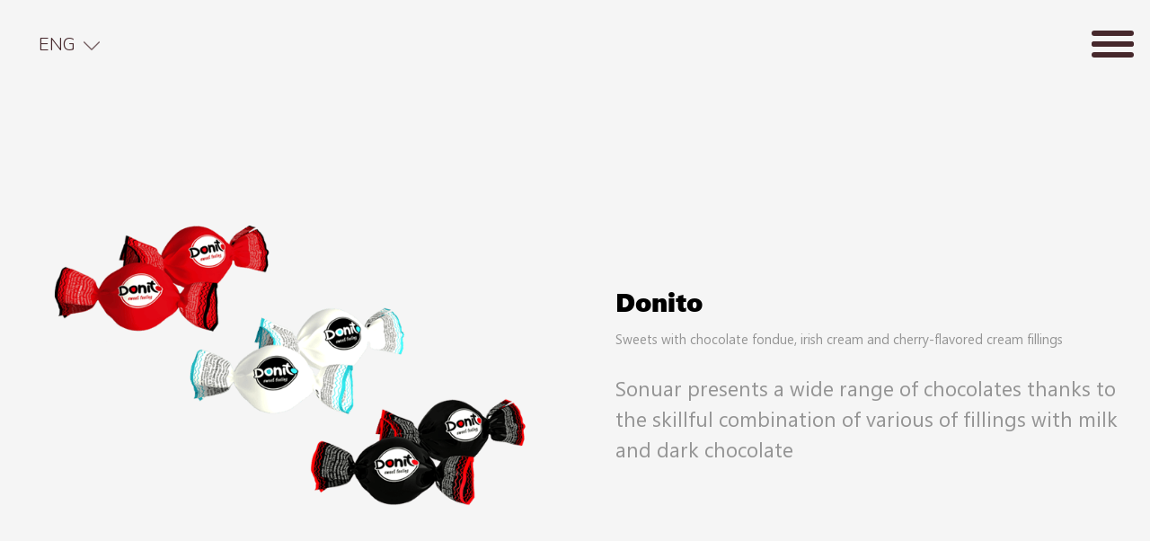

--- FILE ---
content_type: text/html; charset=UTF-8
request_url: https://ycc.am/en/collection/donito-chocolate-collection
body_size: 6665
content:
<!DOCTYPE html>
<html lang="en">
<head>

    <meta charset="utf-8">
    <meta name="viewport" content="width=device-width, initial-scale=1">

    <!-- CSRF Token -->
    <meta name="csrf-token" content="HJViZhxaSb13LTlkczKCvZ7MjQ2Y1aTfzI5oxkws">
    <meta name="theme-color" content="#46282C">
    <title>Donito | Sonuar - Yerevan CC</title>
<meta name="description" content="Sweets with chocolate fondue, irish cream and cherry-flavored cream fillings">
<meta name="keywords" content="Donito,  Sonuar, Chocolate Candies, Sonuar, tasty chocolate,	chocolate tasty,	armenian chocolate,	chocolate armenian,	luxe chocolate,	chocolate luxe,	dark chocolate,	chocolate dark,	milk chocolate,	chocolate milk,	coffee chocolate,	chocolate coffee,	truffles chocolate,	chocolate truffles,	composition chocolate,	chocolate composition,	sweet chocolate,	chocolate sweet,	original chocolate,	chocolate original,	bars chocolate,	chocolate bars,	bar chocolate,	chocolate bar,	company chocolate,	chocolate company,	brand chocolate,	chocolate brand,	supplier chocolate,	chocolate supplier,	distributor chocolate,	chocolate distributor,	offer chocolate,	chocolate offer,	dessert chocolate,	chocolate dessert,	price chocolate,	chocolate price,	price tasty chocolate,	tasty chocolate price,	price chocolate tasty,	chocolate tasty price,	price armenian chocolate,	armenian chocolate price,	price chocolate armenian,	chocolate armenian price,	price luxe chocolate,	luxe chocolate price,	price chocolate luxe,	chocolate luxe price,	price dark chocolate,	dark chocolate price,	price chocolate dark,	chocolate dark price,	price milk chocolate,	milk chocolate price,	price chocolate milk,	chocolate milk price,	price coffee chocolate,	coffee chocolate price,	price chocolate coffee,	chocolate coffee price,	price truffles chocolate,	truffles chocolate price,	price chocolate truffles,	chocolate truffles price,	price composition chocolate,	composition chocolate price,	price chocolate composition,	chocolate composition price,	price sweet chocolate,	sweet chocolate price,	price chocolate sweet,	chocolate sweet price,	price original chocolate,	original chocolate price,	price chocolate original,	chocolate original price,	price bars chocolate,	bars chocolate price,	price chocolate bars,	chocolate bars price,	price bar chocolate,	bar chocolate price,	price chocolate bar,	chocolate bar price,	price company chocolate,	company chocolate price,	price chocolate company,	chocolate company price,	price brand chocolate,	brand chocolate price,	price chocolate brand,	chocolate brand price,	price supplier chocolate,	supplier chocolate price,	price chocolate supplier,	chocolate supplier price,	price distributor chocolate,	distributor chocolate price,	price chocolate distributor,	chocolate distributor price,	price offer chocolate,	offer chocolate price,	price chocolate offer,	chocolate offer price,	price dessert chocolate,	dessert chocolate price,	price chocolate dessert,	chocolate dessert price,	sale chocolate,	chocolate sale,	sale tasty chocolate,	tasty chocolate sale,	sale chocolate tasty,	chocolate tasty sale,	sale armenian chocolate,	armenian chocolate sale,	sale chocolate armenian,	chocolate armenian sale,	sale luxe chocolate,	luxe chocolate sale,	sale chocolate luxe,	chocolate luxe sale,	sale dark chocolate,	dark chocolate sale,	sale chocolate dark,	chocolate dark sale,	sale milk chocolate,	milk chocolate sale,	sale chocolate milk,	chocolate milk sale,	sale coffee chocolate,	coffee chocolate sale,	sale chocolate coffee,	chocolate coffee sale,	sale truffles chocolate,	truffles chocolate sale,	sale chocolate truffles,	chocolate truffles sale,	sale composition chocolate,	composition chocolate sale,	sale chocolate composition,	chocolate composition sale,	sale sweet chocolate,	sweet chocolate sale,	sale chocolate sweet,	chocolate sweet sale,	sale original chocolate,	original chocolate sale,	sale chocolate original,	chocolate original sale,	sale bars chocolate,	bars chocolate sale,	sale chocolate bars,	chocolate bars sale,	sale bar chocolate,	bar chocolate sale,	sale chocolate bar,	chocolate bar sale,	sale company chocolate,	company chocolate sale,	sale chocolate company,	chocolate company sale,	sale brand chocolate,	brand chocolate sale,	sale chocolate brand,	chocolate brand sale,	sale supplier chocolate,	supplier chocolate sale,	sale chocolate supplier,	chocolate supplier sale,	sale distributor chocolate,	distributor chocolate sale,	sale chocolate distributor,	chocolate distributor sale,	sale offer chocolate,	offer chocolate sale,	sale chocolate offer,	chocolate offer sale,	sale dessert chocolate,	dessert chocolate sale,	sale chocolate dessert,	chocolate dessert sale,	export chocolate,	chocolate export,	export tasty chocolate,	tasty chocolate export,	export chocolate tasty,	chocolate tasty export,	export armenian chocolate,	armenian chocolate export,	export chocolate armenian,	chocolate armenian export,	export luxe chocolate,	luxe chocolate export,	export chocolate luxe,	chocolate luxe export,	export dark chocolate,	dark chocolate export,	export chocolate dark,	chocolate dark export,	export milk chocolate,	milk chocolate export,	export chocolate milk,	chocolate milk export,	export coffee chocolate,	coffee chocolate export,	export chocolate coffee,	chocolate coffee export,	export truffles chocolate,	truffles chocolate export,	export chocolate truffles,	chocolate truffles export,	export composition chocolate,	composition chocolate export,	export chocolate composition,	chocolate composition export,	export sweet chocolate,	sweet chocolate export,	export chocolate sweet,	chocolate sweet export,	export original chocolate,	original chocolate export,	export chocolate original,	chocolate original export,	export bars chocolate,	bars chocolate export,	export chocolate bars,	chocolate bars export,	export bar chocolate,	bar chocolate export,	export chocolate bar,	chocolate bar export,	export company chocolate,	company chocolate export,	export chocolate company,	chocolate company export,	export brand chocolate,	brand chocolate export,	export chocolate brand,	chocolate brand export,	export supplier chocolate,	supplier chocolate export,	export chocolate supplier,	chocolate supplier export,	export distributor chocolate,	distributor chocolate export,	export chocolate distributor,	chocolate distributor export,	export offer chocolate,	offer chocolate export,	export chocolate offer,	chocolate offer export,	export dessert chocolate,	dessert chocolate export,	export chocolate dessert,	chocolate dessert export,	product chocolate,	chocolate product,	product tasty chocolate,	tasty chocolate product,	product chocolate tasty,	chocolate tasty product,	product armenian chocolate,	armenian chocolate product,	product chocolate armenian,	chocolate armenian product,	product luxe chocolate,	luxe chocolate product,	product chocolate luxe,	chocolate luxe product,	product dark chocolate,	dark chocolate product,	product chocolate dark,	chocolate dark product,	product milk chocolate,	milk chocolate product,	product chocolate milk,	chocolate milk product,	product coffee chocolate,	coffee chocolate product,	product chocolate coffee,	chocolate coffee product,	product truffles chocolate,	truffles chocolate product,	product chocolate truffles,	chocolate truffles product,	product composition chocolate,	composition chocolate product,	product chocolate composition,	chocolate composition product,	product sweet chocolate,	sweet chocolate product,	product chocolate sweet,	chocolate sweet product,	product original chocolate,	original chocolate product,	product chocolate original,	chocolate original product,	product bars chocolate,	bars chocolate product,	product chocolate bars,	chocolate bars product,	product bar chocolate,	bar chocolate product,	product chocolate bar,	chocolate bar product,	product company chocolate,	company chocolate product,	product chocolate company,	chocolate company product,	product brand chocolate,	brand chocolate product,	product chocolate brand,	chocolate brand product,	product supplier chocolate,	supplier chocolate product,	product chocolate supplier,	chocolate supplier product,	product distributor chocolate,	distributor chocolate product,	product chocolate distributor,	chocolate distributor product,	product offer chocolate,	offer chocolate product,	product chocolate offer,	chocolate offer product,	product dessert chocolate,	dessert chocolate product,	product chocolate dessert,	chocolate dessert product,	Sonuar chocolate,	chocolate Sonuar,	Sonuar tasty chocolate,	tasty chocolate Sonuar,	Sonuar chocolate tasty,	chocolate tasty Sonuar,	Sonuar armenian chocolate,	armenian chocolate Sonuar,	Sonuar chocolate armenian,	chocolate armenian Sonuar,	Sonuar luxe chocolate,	luxe chocolate Sonuar,	Sonuar chocolate luxe,	chocolate luxe Sonuar,	Sonuar dark chocolate,	dark chocolate Sonuar,	Sonuar chocolate dark,	chocolate dark Sonuar,	Sonuar milk chocolate,	milk chocolate Sonuar,	Sonuar chocolate milk,	chocolate milk Sonuar,	Sonuar coffee chocolate,	coffee chocolate Sonuar,	Sonuar chocolate coffee,	chocolate coffee Sonuar,	Sonuar truffles chocolate,	truffles chocolate Sonuar,	Sonuar chocolate truffles,	chocolate truffles Sonuar,	Sonuar composition chocolate,	composition chocolate Sonuar,	Sonuar chocolate composition,	chocolate composition Sonuar,	Sonuar sweet chocolate,	sweet chocolate Sonuar,	Sonuar chocolate sweet,	chocolate sweet Sonuar,	Sonuar original chocolate,	original chocolate Sonuar,	Sonuar chocolate original,	chocolate original Sonuar,	Sonuar bars chocolate,	bars chocolate Sonuar,	Sonuar chocolate bars,	chocolate bars Sonuar,	Sonuar bar chocolate,	bar chocolate Sonuar,	Sonuar chocolate bar,	chocolate bar Sonuar,	Sonuar company chocolate,	company chocolate Sonuar,	Sonuar chocolate company,	chocolate company Sonuar,	Sonuar brand chocolate,	brand chocolate Sonuar,	Sonuar chocolate brand,	chocolate brand Sonuar,	Sonuar supplier chocolate,	supplier chocolate Sonuar,	Sonuar chocolate supplier,	chocolate supplier Sonuar,	Sonuar distributor chocolate,	distributor chocolate Sonuar,	Sonuar chocolate distributor,	chocolate distributor Sonuar,	Sonuar offer chocolate,	offer chocolate Sonuar,	Sonuar chocolate offer,	chocolate offer Sonuar,	Sonuar dessert chocolate,	dessert chocolate Sonuar,	Sonuar chocolate dessert,	chocolate dessert Sonuar,	yerevan chocolate,	chocolate yerevan,	yerevan tasty chocolate,	tasty chocolate yerevan,	yerevan chocolate tasty,	chocolate tasty yerevan,	yerevan armenian chocolate,	armenian chocolate yerevan,	yerevan chocolate armenian,	chocolate armenian yerevan,	yerevan luxe chocolate,	luxe chocolate yerevan,	yerevan chocolate luxe,	chocolate luxe yerevan,	yerevan dark chocolate,	dark chocolate yerevan,	yerevan chocolate dark,	chocolate dark yerevan,	yerevan milk chocolate,	milk chocolate yerevan,	yerevan chocolate milk,	chocolate milk yerevan,	yerevan coffee chocolate,	coffee chocolate yerevan,	yerevan chocolate coffee,	chocolate coffee yerevan,	yerevan truffles chocolate,	truffles chocolate yerevan,	yerevan chocolate truffles,	chocolate truffles yerevan,	yerevan composition chocolate,	composition chocolate yerevan,	yerevan chocolate composition,	chocolate composition yerevan,	yerevan sweet chocolate,	sweet chocolate yerevan,	yerevan chocolate sweet,	chocolate sweet yerevan,	yerevan original chocolate,	original chocolate yerevan,	yerevan chocolate original,	chocolate original yerevan,	yerevan bars chocolate,	bars chocolate yerevan,	yerevan chocolate bars,	chocolate bars yerevan,	yerevan bar chocolate,	bar chocolate yerevan,	yerevan chocolate bar,	chocolate bar yerevan,	yerevan company chocolate,	company chocolate yerevan,	yerevan chocolate company,	chocolate company yerevan,	yerevan brand chocolate,	brand chocolate yerevan,	yerevan chocolate brand,	chocolate brand yerevan,	yerevan supplier chocolate,	supplier chocolate yerevan,	yerevan chocolate supplier,	chocolate supplier yerevan,	yerevan distributor chocolate,	distributor chocolate yerevan,	yerevan chocolate distributor,	chocolate distributor yerevan,	yerevan offer chocolate,	offer chocolate yerevan,	yerevan chocolate offer,	chocolate offer yerevan,	yerevan dessert chocolate,	dessert chocolate yerevan,	yerevan chocolate dessert,	chocolate dessert yerevan">
<meta property="og:title" content="Donito | Sonuar" />
<meta property="og:description" content="Sweets with chocolate fondue, irish cream and cherry-flavored cream fillings" />
<meta property="og:url" content="https://ycc.am/en/collection/donito-chocolate-collection" />
<meta property="og:image" content="https://ycc.am/storage/product-collection/17/1760209881152181907.png" />

<meta name="twitter:title" content="Donito | Sonuar" />
<meta name="twitter:description" content="Sweets with chocolate fondue, irish cream and cherry-flavored cream fillings" />
<meta name="twitter:images0" content="https://ycc.am/storage/product-collection/17/1760209881152181907.png" />
<!-- Google Tag Manager -->
    <script>(function(w,d,s,l,i){w[l]=w[l]||[];w[l].push({'gtm.start':
            new Date().getTime(),event:'gtm.js'});var f=d.getElementsByTagName(s)[0],
            j=d.createElement(s),dl=l!='dataLayer'?'&l='+l:'';j.async=true;j.src=
            'https://www.googletagmanager.com/gtm.js?id='+i+dl;f.parentNode.insertBefore(j,f);
        })(window,document,'script','dataLayer','GTM-P39KNWB');</script>
    <!-- End Google Tag Manager -->
    <!-- Styles -->
    
    <style>
        @media (min-width: 768px) {
            .navbar.my-navbar {
                display: none;
            }

            #burger {
                display: block !important;
            }
        }

        body {
            background-color: #f5f5f5 !important
        }
    </style>
    <link href="https://ycc.am/css/app.min.css" rel="stylesheet" defer>

    <link rel="manifest" href="/manifest.json">
    <link rel="preload" href="/fonts/Montserrat-Black.otf" as="font" type="font/otf" crossorigin="anonymous">
    <link rel="preload" href="/fonts/Montserrat-Bold.woff2" as="font" type="font/woff2" crossorigin="anonymous">
    <link rel="preload" href="/fonts/slick.woff" as="font" type="font/woff" crossorigin="anonymous">
    <link rel="preload" href="https://fonts.googleapis.com/css?family=Nunito:200,300,400,600,700,800,900" as="font" crossorigin="anonymous">
    <link rel="preconnect" href="https://cdn.jsdelivr.net">
    <link rel="preconnect" href="https://fonts.googleapis.com/css?family=Nunito:200,300,400,600,700,800,900">
    <link id="favicon" rel="icon" type="image/png" sizes="64x64" href="/img/fav.png">
    <link rel="preconnect" href="https://www.facebook.com">

</head>
<body>
<!-- Google Tag Manager (noscript) -->
<noscript><iframe src="https://www.googletagmanager.com/ns.html?id=GTM-P39KNWB"
                  height="0" width="0" style="display:none;visibility:hidden"></iframe></noscript>
<!-- End Google Tag Manager (noscript) -->
<!-- Load Facebook SDK for JavaScript -->
<div id="fb-root"></div>
<script async>
    window.fbAsyncInit = function () {
        FB.init({
            xfbml: true,
            version: 'v3.2'
        });
    };

    (function (d, s, id) {
        var js, fjs = d.getElementsByTagName(s)[0];
        if (d.getElementById(id)) return;
        js = d.createElement(s);
        js.id = id;
        js.src = 'https://connect.facebook.net/en_US/sdk/xfbml.customerchat.js';
        fjs.parentNode.insertBefore(js, fjs);
    }(document, 'script', 'facebook-jssdk'));</script>

<!-- Your customer chat code -->
<div class="fb-customerchat" attribution=setup_tool page_id="1905333559493849">
</div>
<div id="app">
    <button id="burger" aria-label="burger">
        <span></span>
        <span></span>
        <span></span>
        <span></span>
    </button>
    <nav class="navbar navbar-expand-md navbar-laravel my-navbar">
        <div class="d-flex justify-content-between align-items-center">
                            <a href="https://ycc.am/en" aria-label="Yerevan CC Home Page" class="d-md-none d-block">
                    <img data-src="/storage/pages/footer/155989070595414379.png" alt="logo"
                         class="img-fluid logo lazyload d-md-block">
                </a>

            
            <div id="nav-icon3" class="navbar-toggler" data-toggle="collapse"
                 data-target="#navbarSupportedContent"
                 aria-controls="navbarSupportedContent" aria-expanded="false"
                 aria-label="Toggle navigation">
                <span></span>
                <span></span>
                <span></span>
                <span></span>
            </div>
        </div>
        <div class="collapse navbar-collapse"
             id="navbarSupportedContent">
            <div class="d-flex flex-column align-items-start justify-content-between height w-100">
                                    <a href="https://ycc.am/en" aria-label="Yerevan CC Home Page" class="d-block logo-img">
                        <img data-src="/storage/pages/footer/1554810407763092436.png" alt="" class="lazyload d-block img-fluid">
                    </a>
                                <ul class="navbar-nav flex-column align-items-start">
                    <div class="nav-item dropdown language-drop d-md-none d-block">
                        <a class="nav-link dropdown-toggle position-relative lang-link" data-toggle="dropdown" href="#"
                           role="button"
                           aria-haspopup="true"
                           aria-expanded="false">
                            ENG
                            <img src="/img/down-arrow.png" alt="arrow" class="arrow-bottom ml-1">
                        </a>
                        <div class="dropdown-menu language" aria-labelledby="navbarDropdown">
                                                                                                                                                            <a class="dropdown-item hidden-lang"
                                       href="https://ycc.am/ru/collection/donito-chocolate-collection">РУС</a>
                                                                                                                                <a class="dropdown-item hidden-lang"
                                       href="https://ycc.am/hy/collection/donito-chocolate-collection">ՀԱՅ</a>
                                                                                    </div>
                    </div>
                    <li class="nav-item">
                        <a class="nav-link" href="https://ycc.am/en">HOME</a>
                    </li>
                    <li class="nav-item">
                        <a class="nav-link" href="https://ycc.am/en/about">ABOUT US</a>
                    </li>
                    <li class="nav-item dropdown language-drop">
                        <a class="nav-link dropdown-toggle position-relative lang-link product-link"
                           data-toggle="dropdown" href="#" role="button"
                           aria-haspopup="true"
                           aria-expanded="false">
                            BRANDS
                            <img src="/img/down-arrow.png" alt="arrow" class="arrow-bottom ml-1">
                        </a>
                        <div class="dropdown-menu language">
                                                            <a class="dropdown-item hidden-lang"
                                   href="/en/product-type/mark-sevouni-chocolate">Mark Sevouni</a>
                                                            <a class="dropdown-item hidden-lang"
                                   href="/en/product-type/sonuar-chocolate">Sonuar</a>
                                                    </div>
                    </li>
                    <li class="nav-item">
                        <a class="nav-link" href="https://ycc.am/en/partnership">PARTNERSHIP</a>
                    </li>
                    <li class="nav-item">
                        <a class="nav-link" href="https://ycc.am/en/career">Career</a>
                    </li>
                    <li class="nav-item">
                        <a class="nav-link" href="https://ycc.am/en/announcement">Announcement</a>
                    </li>
                    <li class="nav-item">
                        <a class="nav-link" href="https://ycc.am/en/news">Blog</a>
                    </li>
                    <li class="nav-item">
                        <a class="nav-link" href="https://ycc.am/en/contact">CONTACT</a>
                    </li>
                </ul>
                <div class="social-icons">
                    
                        <a target="_blank" rel="noopener" aria-label="Yerevan CC" href="https://www.linkedin.com/company/yerevan-chocolate-company/">
                            <img data-src="/storage/social-media/1560946185464135549.png" alt="" class="lazyload">
                        </a>
                    
                        <a target="_blank" rel="noopener" aria-label="Yerevan CC" href="https://www.facebook.com/Yerevanchocolatecompany/">
                            <img data-src="/storage/social-media/1551092766514947637.png" alt="" class="lazyload">
                        </a>
                    
                        <a target="_blank" rel="noopener" aria-label="Yerevan CC" href="https://www.instagram.com/yerevan_chocolate_company/">
                            <img data-src="/storage/social-media/1551092779943206097.png" alt="" class="lazyload">
                        </a>
                                    </div>
            </div>
        </div>
    </nav>

    <main>
            <link rel="stylesheet" href="/css/jquery.fancybox.min.css">

    <div class="product-collection-blade">
        <div class="d-none d-md-block">
            <div class="nav-item dropdown language-drop d-inline-block">
    <a class="nav-link dropdown-toggle position-relative lang-link" data-toggle="dropdown" href="#"
       role="button"
       aria-haspopup="true"
       aria-expanded="false"
       id="navbarDropdown">
        ENG
        <img src="/img/lang-arrow.png" alt="arrow" class="arrow-bottom ml-1">
    </a>
    <div class="dropdown-menu language" aria-labelledby="navbarDropdown">
        
                    
                            <a class="dropdown-item hidden-lang"
                   href="https://ycc.am/ru/collection/donito-chocolate-collection">РУС</a>
                    
                            <a class="dropdown-item hidden-lang"
                   href="https://ycc.am/hy/collection/donito-chocolate-collection">ՀԱՅ</a>
                        </div>
</div>        </div>
    </div>
    <div class="collections product-coll">
        <div class="chocolate-collection">
            <div class="d-flex align-items-center flex-md-row flex-column">
                                    <img data-src="/storage/product-collection/17/1760209881609483462.png" alt=""
                         class="img-fluid collection-img lazyload">
                                <div class="collection-text">
                    <h1 class="h3 text-md-left text-center">Donito</h1>
                    <p class="golden-p">Sweets with chocolate fondue, irish cream and cherry-flavored cream fillings</p>

                    <div class="ycc-p chocolate-text">
                        <p>Sonuar presents a wide range of chocolates thanks to the skillful combination of various of fillings with milk and dark chocolate</p>
                    </div>
                </div>

            </div>
        </div>
    </div>
    <div class="product-collection-show second-coll">
        <div class="d-flex flex-md-row flex-column flex-wrap">
                                                <div class="img-div">
                        <div class="d-flex align-items-center flex-column h-100">
                            <div class="swap-on-hover">
                                <a href="/en/product/donito-fondue-chocolate" >
                                    <img data-src="/storage/product/68/thumb/500/1565772128244908172.png"
                                         alt="chocolate" class="img-fluid lazyload big-img front-image">
                                    <img data-src="/storage/product/68/thumb/500/1565772128138787839.png"
                                         alt="chocolate"
                                         class="img-fluid lazyload big-img hover-image">
                                </a>
                            </div>
                            <span class="line"></span>
                            <a href="/en/product/donito-fondue-chocolate" class="box-shadow">
                                Donito Fondue
                            </a>
                        </div>
                    </div>
                                    <div class="img-div">
                        <div class="d-flex align-items-center flex-column h-100">
                            <div class="swap-on-hover">
                                <a href="/en/product/donito-cherry-chocolate" >
                                    <img data-src="/storage/product/69/thumb/500/1565781597260218817.png"
                                         alt="chocolate" class="img-fluid lazyload big-img front-image">
                                    <img data-src="/storage/product/69/thumb/500/1565781597321494413.png"
                                         alt="chocolate"
                                         class="img-fluid lazyload big-img hover-image">
                                </a>
                            </div>
                            <span class="line"></span>
                            <a href="/en/product/donito-cherry-chocolate" class="box-shadow">
                                Donito Cherry
                            </a>
                        </div>
                    </div>
                                    <div class="img-div">
                        <div class="d-flex align-items-center flex-column h-100">
                            <div class="swap-on-hover">
                                <a href="/en/product/donito-milk-chocolate" >
                                    <img data-src="/storage/product/70/thumb/500/1565781690627897476.png"
                                         alt="chocolate" class="img-fluid lazyload big-img front-image">
                                    <img data-src="/storage/product/70/thumb/500/1565781690673385621.png"
                                         alt="chocolate"
                                         class="img-fluid lazyload big-img hover-image">
                                </a>
                            </div>
                            <span class="line"></span>
                            <a href="/en/product/donito-milk-chocolate" class="box-shadow">
                                Donito Milk
                            </a>
                        </div>
                    </div>
                                    <div class="img-div">
                        <div class="d-flex align-items-center flex-column h-100">
                            <div class="swap-on-hover">
                                <a href="/en/product/donito-chocolate-mix" >
                                    <img data-src="/storage/product/102/thumb/500/1583411267147473020.png"
                                         alt="chocolate" class="img-fluid lazyload big-img front-image">
                                    <img data-src="/storage/product/102/thumb/500/1583411268897161830.png"
                                         alt="chocolate"
                                         class="img-fluid lazyload big-img hover-image">
                                </a>
                            </div>
                            <span class="line"></span>
                            <a href="/en/product/donito-chocolate-mix" class="box-shadow">
                                Donito Mix 200g
                            </a>
                        </div>
                    </div>
                                    <div class="img-div">
                        <div class="d-flex align-items-center flex-column h-100">
                            <div class="swap-on-hover">
                                <a href="/en/product/donito-chocolate-mix-tubus" >
                                    <img data-src="/storage/product/103/thumb/500/1583412201824645068.png"
                                         alt="chocolate" class="img-fluid lazyload big-img front-image">
                                    <img data-src="/storage/product/103/thumb/500/15834122016379611.png"
                                         alt="chocolate"
                                         class="img-fluid lazyload big-img hover-image">
                                </a>
                            </div>
                            <span class="line"></span>
                            <a href="/en/product/donito-chocolate-mix-tubus" class="box-shadow">
                                Donito Tubus
                            </a>
                        </div>
                    </div>
                                    </div>
        <div class="product-collection-page" id="section-1">
            <div class="also-purchased">
                <div class="clearfix">
                    <h3 class="position-relative float-left d-md-block d-none"><span>Donito</span></h3>

                    <div class="social-logos float-md-right float-none text-center">

                        <a href="https://www.facebook.com/sharer.php?u=https://ycc.am/en/collection/donito-chocolate-collection" target="_blank" rel="noopener" class="d-inline-block" aria-hidden="true">
                            <picture>
                                <source media="(max-width: 767px)" data-srcset="/img/fb-gray-mobile.svg">
                                <img data-src="/img/fb-gray.svg" alt="chocolate" class="lazyload">
                            </picture>
                        </a>

                        <a href="http://www.linkedin.com/shareArticle?mini=true&amp;url=https://ycc.am/en/collection/donito-chocolate-collection"
                           class="d-inline-block" aria-hidden="true" target="_blank" rel="noopener">
                            <picture>
                                <source media="(max-width: 767px)" data-srcset="/img/in-gray-mobile.svg">
                                <img data-src="/img/in-gray.svg" alt="chocolate" class="lazyload">
                            </picture>
                        </a>
                        
                        
                        
                        
                        
                        
                        
                    </div>
                </div>

                <div class="d-md-flex flex-md-row flex-column clearfix collection-margin  d-none flex-wrap">
                                    </div>
            </div>
        </div>
    </div>

        <div id="arrow-down">

        </div>
    </main>
    <footer class="my-footer position-relative">
        
            
                
                
                
                     
            

        
        <div class="footer-content d-flex flex-column flex-lg-row flex-wrap justify-content-between">
            <div class="address">
                

                      <div>
                          <picture>
                              <source media="(max-width: 991px)" data-srcset="/img/mobile-map-marker.svg">
                              <img data-src="/img/map-merker.svg" alt="chocolate" class="lazyload">
                          </picture>
                     17/2 Mikoyan street 0079 Yerevan, Armenia

                      </div>

            </div>
            <div class="phone">
                
                    
                

                                        <svg xmlns="http://www.w3.org/2000/svg" width="23.351" height="23.351" viewBox="0 0 23.351 23.351">
                        <path d="M7.7,13.106a19.652,19.652,0,0,0,8.549,8.549L19.1,18.8a1.29,1.29,0,0,1,1.323-.311,14.8,14.8,0,0,0,4.631.739,1.3,1.3,0,0,1,1.3,1.3v4.528a1.3,1.3,0,0,1-1.3,1.3A22.052,22.052,0,0,1,3,4.3,1.3,1.3,0,0,1,4.3,3h4.54a1.3,1.3,0,0,1,1.3,1.3,14.738,14.738,0,0,0,.739,4.631,1.3,1.3,0,0,1-.324,1.323Z"
                              transform="translate(-3 -3)"/>
                    </svg>
                                                    <a href="tel:+374 60 48 48 18">+374 60 48 48 18</a>
                                            
            </div>
            <div class="e-mail">
                
                    
                

                                            <div><svg xmlns="http://www.w3.org/2000/svg" width="25.946" height="20.756" viewBox="0 0 25.946 20.756">
                                <path d="M25.351,4H4.595A2.591,2.591,0,0,0,2.013,6.595L2,22.162a2.6,2.6,0,0,0,2.595,2.595H25.351a2.6,2.6,0,0,0,2.595-2.595V6.595A2.6,2.6,0,0,0,25.351,4Zm0,5.189L14.973,15.676,4.595,9.189V6.595l10.378,6.486L25.351,6.595Z"
                                      transform="translate(-2 -4)"/>
                            </svg><a href="/cdn-cgi/l/email-protection#660f080009261f050548070b"><span class="__cf_email__" data-cfemail="b5dcdbd3daf5ccd6d69bd4d8">[email&#160;protected]</span></a></div>
                    
            </div>

        </div>
        <div class="copyright d-flex align-items-md-center align-items-start justify-content-between flex-column flex-md-row">
            <div>
                All right reserved
            </div>
            <div>
                <a href="https://aist.global/en" target="_blank" rel="noopener noreferrer" class="aist-block">
                                            <span>Development  by</span>
                                        <svg xmlns="http://www.w3.org/2000/svg" width="81.82" height="27.544" viewBox="0 0 81.82 27.544" fill="black">
                        <g id="Group_571" data-name="Group 571" transform="translate(-12.993 -14.011)">
                            <g id="Shape_8" data-name="Shape 8" transform="translate(12.993 14.011)">
                                <path id="Shape_8-2" data-name="Shape 8"
                                      d="M26.889.01H1.854A1.541,1.541,0,0,0,.04,1.464c-.091,1.68,0,23.615,0,23.615S0,26.669,1.31,26.714s6.349,0,6.349,0Z"
                                      transform="translate(0 0)" fill="#000" fill-rule="evenodd"/>
                            </g>
                            <g id="Shape_9" data-name="Shape 9" transform="translate(32.082 19.289)">
                                <path id="Shape_9-2" data-name="Shape 9" d="M8.526,0,0,12.534H8.708Z" fill="#000"
                                      fill-rule="evenodd"/>
                            </g>
                            <g id="Shape_10" data-name="Shape 10" transform="translate(27.349 34.367)">
                                <path id="Shape_10-2" data-name="Shape 10"
                                      d="M2.919,0S.56,3.306.379,3.815A7.044,7.044,0,0,0,.016,5.268a6.9,6.9,0,0,0,0,.908l13.062.182s.508-.182.544-2,0-4.36,0-4.36Z"
                                      transform="translate(0)" fill="#000" fill-rule="evenodd"/>
                            </g>
                            <g id="Shape_11" data-name="Shape 11" transform="translate(44.179 14.255)">
                                <path id="Shape_11-2" data-name="Shape 11" d="M0,26.68,4.734,0H8.32L3.729,26.823Z"
                                      fill="#000" fill-rule="evenodd"/>
                            </g>
                            <g id="Shape_12" data-name="Shape 12" transform="translate(54.65 14.255)">
                                <path id="Shape_12-2" data-name="Shape 12"
                                      d="M1,22.377a7.444,7.444,0,0,0,2.869,1.434,13.556,13.556,0,0,0,4.447,0A6.04,6.04,0,0,0,10.471,21.8c.258-.545.4-3.27-.287-4.16A35.774,35.774,0,0,0,5.738,13.77c-2.18-1.779-3.672-4.332-3.729-5.594S2.094,3.5,3.3,2.3A7.139,7.139,0,0,1,8.32,0H40.163L39.59,3.3H30.84L26.823,26.823H23.237L27.254,3.443,8.32,3.156a3.111,3.111,0,0,0-1.721,1,3.989,3.989,0,0,0-.861,3.012,4.232,4.232,0,0,0,1.721,3.012A39.491,39.491,0,0,1,10.9,13.053c.832.832,2.831,2.945,3.156,4.16a11.654,11.654,0,0,1,.287,4.447A7.036,7.036,0,0,1,12.336,25.1a8.978,8.978,0,0,1-3.729,1.865,12.567,12.567,0,0,1-5.02.143A12.174,12.174,0,0,1,0,25.963Z"
                                      fill="#000" fill-rule="evenodd"/>
                            </g>
                        </g>
                    </svg>
                </a>
            </div>
        </div>

    </footer>

</div>
<script data-cfasync="false" src="/cdn-cgi/scripts/5c5dd728/cloudflare-static/email-decode.min.js"></script><script src="https://ycc.am/js/app.min.js"></script>
    <script type="text/javascript" src="/js/jquery.fancybox.min.js"></script>
    <script>
        $(function () {
            $(".collection-gallery").fancybox({
                infobar: false,
                idleTime: false,
                loop: "true",
                buttons: [
                    'close'
                ]

            });
        });
    </script>

<script defer src="https://static.cloudflareinsights.com/beacon.min.js/vcd15cbe7772f49c399c6a5babf22c1241717689176015" integrity="sha512-ZpsOmlRQV6y907TI0dKBHq9Md29nnaEIPlkf84rnaERnq6zvWvPUqr2ft8M1aS28oN72PdrCzSjY4U6VaAw1EQ==" data-cf-beacon='{"version":"2024.11.0","token":"918b613fd3b448598d88e54a5219898c","r":1,"server_timing":{"name":{"cfCacheStatus":true,"cfEdge":true,"cfExtPri":true,"cfL4":true,"cfOrigin":true,"cfSpeedBrain":true},"location_startswith":null}}' crossorigin="anonymous"></script>
</body>
</html>


--- FILE ---
content_type: text/css
request_url: https://ycc.am/css/app.min.css
body_size: 33994
content:
@import url(https://fonts.googleapis.com/css?family=Nunito:200,300,400,600,700,800,900);.slick-list,.slick-slider,.slick-track{position:relative;display:block}.slick-loading .slick-slide,.slick-loading .slick-track{visibility:hidden}.slick-dots li button:before,.slick-next:before,.slick-prev:before{font-family:slick;-webkit-font-smoothing:antialiased;-moz-osx-font-smoothing:grayscale}.slick-slider{box-sizing:border-box;-webkit-user-select:none;-moz-user-select:none;-ms-user-select:none;user-select:none;-webkit-touch-callout:none;-khtml-user-select:none;touch-action:pan-y;-webkit-tap-highlight-color:transparent}.slick-list{overflow:hidden;margin:0;padding:0}.slick-list:focus{outline:0}.slick-list.dragging{cursor:pointer;cursor:hand}.slick-slider .slick-list,.slick-slider .slick-track{-webkit-transform:translateZ(0);transform:translateZ(0)}.slick-track{top:0;left:0;margin-left:auto;margin-right:auto}.slick-track:after,.slick-track:before{display:table;content:""}.slick-track:after{clear:both}.slick-slide{display:none;float:left;height:100%;min-height:1px}[dir=rtl] .slick-slide{float:right}.slick-slide img{display:block}.slick-slide.slick-loading img{display:none}.slick-slide.dragging img{pointer-events:none}.slick-initialized .slick-slide{display:block}.slick-vertical .slick-slide{display:block;height:auto;border:1px solid transparent}.slick-arrow.slick-hidden{display:none}.slick-dots,.slick-next,.slick-prev{position:absolute;display:block;padding:0}.slick-loading .slick-list{background:url(/ajax-loader.gif) 50% no-repeat #fff}@font-face{font-family:slick;font-display:swap;font-weight:400;font-style:normal;src:url(/fonts/slick.eot);src:url(/fonts/slick.eot?#iefix) format("embedded-opentype"),url(/fonts/slick.woff) format("woff"),url(/fonts/slick.ttf) format("truetype")}.slick-next,.slick-prev{font-size:0;line-height:0;top:50%;width:20px;height:20px;-webkit-transform:translateY(-50%);transform:translateY(-50%);cursor:pointer;border:none}.slick-next,.slick-next:focus,.slick-next:hover,.slick-prev,.slick-prev:focus,.slick-prev:hover{color:transparent;outline:0;background:0 0}.slick-next:focus:before,.slick-next:hover:before,.slick-prev:focus:before,.slick-prev:hover:before{opacity:1}.slick-next.slick-disabled:before,.slick-prev.slick-disabled:before{opacity:.25}.slick-next:before,.slick-prev:before{font-size:20px;line-height:1;opacity:.75;color:#fff}.slick-prev{left:-25px}[dir=rtl] .slick-prev{right:-25px;left:auto}.slick-prev:before{content:"\2190"}.slick-next:before,[dir=rtl] .slick-prev:before{content:"\2192"}.slick-next{right:-25px}[dir=rtl] .slick-next{right:auto;left:-25px}[dir=rtl] .slick-next:before{content:"\2190"}.slick-dotted.slick-slider{margin-bottom:30px}.slick-dots{bottom:-25px;width:100%;margin:0;list-style:none;text-align:center}.slick-dots li{position:relative;display:inline-block;margin:0 5px;padding:0}.slick-dots li,.slick-dots li button{width:20px;height:20px;cursor:pointer}.slick-dots li button{font-size:0;line-height:0;display:block;padding:5px;color:transparent;border:0;outline:0;background:0 0}.slick-dots li button:focus,.slick-dots li button:hover{outline:0}.slick-dots li button:focus:before,.slick-dots li button:hover:before{opacity:1}.slick-dots li button:before{font-size:6px;line-height:20px;position:absolute;top:0;left:0;width:20px;height:20px;content:"\2022";text-align:center;opacity:.25;color:#000}.slick-dots li.slick-active button:before{opacity:.75;color:#000}

/*!
 * Bootstrap v4.3.0 (https://getbootstrap.com/)
 * Copyright 2011-2019 The Bootstrap Authors
 * Copyright 2011-2019 Twitter, Inc.
 * Licensed under MIT (https://github.com/twbs/bootstrap/blob/master/LICENSE)
 */:root{--blue:#3490dc;--indigo:#6574cd;--purple:#9561e2;--pink:#c77a7a;--red:#e3342f;--orange:#f6993f;--yellow:#ffed4a;--green:#23523e;--teal:#4dc0b5;--cyan:#6cb2eb;--white:#fff;--gray:#6c757d;--gray-dark:#343a40;--primary:#3490dc;--secondary:#6c757d;--success:#23523e;--info:#6cb2eb;--warning:#ffed4a;--danger:#e3342f;--light:#f8f9fa;--dark:#343a40;--breakpoint-xs:0;--breakpoint-sm:576px;--breakpoint-md:768px;--breakpoint-lg:992px;--breakpoint-xl:1200px;--font-family-sans-serif:-apple-system,BlinkMacSystemFont,"Segoe UI",Roboto,"Helvetica Neue",Arial,"Noto Sans",sans-serif,"Apple Color Emoji","Segoe UI Emoji","Segoe UI Symbol","Noto Color Emoji";--font-family-monospace:SFMono-Regular,Menlo,Monaco,Consolas,"Liberation Mono","Courier New",monospace}*,:after,:before{box-sizing:border-box}html{font-family:sans-serif;line-height:1.15;-webkit-text-size-adjust:100%;-webkit-tap-highlight-color:rgba(0,0,0,0)}article,aside,figcaption,figure,footer,header,hgroup,main,nav,section{display:block}body{margin:0;font-family:-apple-system,BlinkMacSystemFont,Segoe UI,Roboto,Helvetica Neue,Arial,Noto Sans,sans-serif,Apple Color Emoji,Segoe UI Emoji,Segoe UI Symbol,Noto Color Emoji;font-size:1rem;font-weight:400;line-height:1.5;color:#212529;text-align:left;background-color:#fff}[tabindex="-1"]:focus{outline:0!important}hr{box-sizing:content-box;height:0;overflow:visible}h1,h2,h3,h4,h5,h6{margin-top:0;margin-bottom:.5rem}p{margin-top:0;margin-bottom:1rem}abbr[data-original-title],abbr[title]{text-decoration:underline;-webkit-text-decoration:underline dotted;text-decoration:underline dotted;cursor:help;border-bottom:0;-webkit-text-decoration-skip-ink:none;text-decoration-skip-ink:none}address{font-style:normal;line-height:inherit}address,dl,ol,ul{margin-bottom:1rem}dl,ol,ul{margin-top:0}ol ol,ol ul,ul ol,ul ul{margin-bottom:0}dt{font-weight:700}dd{margin-bottom:.5rem;margin-left:0}blockquote{margin:0 0 1rem}b,strong{font-weight:bolder}small{font-size:80%}sub,sup{position:relative;font-size:75%;line-height:0;vertical-align:baseline}sub{bottom:-.25em}sup{top:-.5em}a{color:#3490dc;text-decoration:none;background-color:transparent}a:hover{color:#1d68a7;text-decoration:underline}a:not([href]):not([tabindex]),a:not([href]):not([tabindex]):focus,a:not([href]):not([tabindex]):hover{color:inherit;text-decoration:none}a:not([href]):not([tabindex]):focus{outline:0}code,kbd,pre,samp{font-family:SFMono-Regular,Menlo,Monaco,Consolas,Liberation Mono,Courier New,monospace;font-size:1em}pre{margin-top:0;margin-bottom:1rem;overflow:auto}figure{margin:0 0 1rem}img{border-style:none}img,svg{vertical-align:middle}svg{overflow:hidden}table{border-collapse:collapse}caption{padding-top:.75rem;padding-bottom:.75rem;color:#6c757d;text-align:left;caption-side:bottom}th{text-align:inherit}label{display:inline-block;margin-bottom:.5rem}button{border-radius:0}button:focus{outline:1px dotted;outline:5px auto -webkit-focus-ring-color}button,input,optgroup,select,textarea{margin:0;font-family:inherit;font-size:inherit;line-height:inherit}button,input{overflow:visible}button,select{text-transform:none}select{word-wrap:normal}[type=button],[type=reset],[type=submit],button{-webkit-appearance:button}[type=button]:not(:disabled),[type=reset]:not(:disabled),[type=submit]:not(:disabled),button:not(:disabled){cursor:pointer}[type=button]::-moz-focus-inner,[type=reset]::-moz-focus-inner,[type=submit]::-moz-focus-inner,button::-moz-focus-inner{padding:0;border-style:none}input[type=checkbox],input[type=radio]{box-sizing:border-box;padding:0}input[type=date],input[type=datetime-local],input[type=month],input[type=time]{-webkit-appearance:listbox}textarea{overflow:auto;resize:vertical}fieldset{min-width:0;padding:0;margin:0;border:0}legend{display:block;width:100%;max-width:100%;padding:0;margin-bottom:.5rem;font-size:1.5rem;line-height:inherit;color:inherit;white-space:normal}progress{vertical-align:baseline}[type=number]::-webkit-inner-spin-button,[type=number]::-webkit-outer-spin-button{height:auto}[type=search]{outline-offset:-2px;-webkit-appearance:none}[type=search]::-webkit-search-decoration{-webkit-appearance:none}::-webkit-file-upload-button{font:inherit;-webkit-appearance:button}output{display:inline-block}summary{display:list-item;cursor:pointer}template{display:none}[hidden]{display:none!important}.h1,.h2,.h3,.h4,.h5,.h6,h1,h2,h3,h4,h5,h6{margin-bottom:.5rem;font-weight:500;line-height:1.2}.h1,h1{font-size:2.5rem}.h2,h2{font-size:2rem}.h3,h3{font-size:1.75rem}.h4,h4{font-size:1.5rem}.h5,h5{font-size:1.25rem}.h6,h6{font-size:1rem}.lead{font-size:1.25rem;font-weight:300}.display-1{font-size:6rem}.display-1,.display-2{font-weight:300;line-height:1.2}.display-2{font-size:5.5rem}.display-3{font-size:4.5rem}.display-3,.display-4{font-weight:300;line-height:1.2}.display-4{font-size:3.5rem}hr{margin-top:1rem;margin-bottom:1rem;border:0;border-top:1px solid rgba(0,0,0,.1)}.small,small{font-size:80%;font-weight:400}.mark,mark{padding:.2em;background-color:#fcf8e3}.list-inline,.list-unstyled{padding-left:0;list-style:none}.list-inline-item{display:inline-block}.list-inline-item:not(:last-child){margin-right:.5rem}.initialism{font-size:90%;text-transform:uppercase}.blockquote{margin-bottom:1rem;font-size:1.25rem}.blockquote-footer{display:block;font-size:80%;color:#6c757d}.blockquote-footer:before{content:"\2014\A0"}.img-fluid,.img-thumbnail{max-width:100%;height:auto}.img-thumbnail{padding:.25rem;background-color:#fff;border:1px solid #dee2e6;border-radius:.25rem}.figure{display:inline-block}.figure-img{margin-bottom:.5rem;line-height:1}.figure-caption{font-size:90%;color:#6c757d}code{font-size:87.5%;color:#c77a7a;word-break:break-word}a>code{color:inherit}kbd{padding:.2rem .4rem;font-size:87.5%;color:#fff;background-color:#212529;border-radius:.2rem}kbd kbd{padding:0;font-size:100%;font-weight:700}pre{display:block;font-size:87.5%;color:#212529}pre code{font-size:inherit;color:inherit;word-break:normal}.pre-scrollable{max-height:340px;overflow-y:scroll}.container{width:100%;padding-right:15px;padding-left:15px;margin-right:auto;margin-left:auto}@media (min-width:576px){.container{max-width:540px}}@media (min-width:768px){.container{max-width:720px}}@media (min-width:992px){.container{max-width:960px}}@media (min-width:1200px){.container{max-width:1140px}}.container-fluid{width:100%;padding-right:15px;padding-left:15px;margin-right:auto;margin-left:auto}.row{display:flex;flex-wrap:wrap;margin-right:-15px;margin-left:-15px}.no-gutters{margin-right:0;margin-left:0}.no-gutters>.col,.no-gutters>[class*=col-]{padding-right:0;padding-left:0}.col,.col-1,.col-2,.col-3,.col-4,.col-5,.col-6,.col-7,.col-8,.col-9,.col-10,.col-11,.col-12,.col-auto,.col-lg,.col-lg-1,.col-lg-2,.col-lg-3,.col-lg-4,.col-lg-5,.col-lg-6,.col-lg-7,.col-lg-8,.col-lg-9,.col-lg-10,.col-lg-11,.col-lg-12,.col-lg-auto,.col-md,.col-md-1,.col-md-2,.col-md-3,.col-md-4,.col-md-5,.col-md-6,.col-md-7,.col-md-8,.col-md-9,.col-md-10,.col-md-11,.col-md-12,.col-md-auto,.col-sm,.col-sm-1,.col-sm-2,.col-sm-3,.col-sm-4,.col-sm-5,.col-sm-6,.col-sm-7,.col-sm-8,.col-sm-9,.col-sm-10,.col-sm-11,.col-sm-12,.col-sm-auto,.col-xl,.col-xl-1,.col-xl-2,.col-xl-3,.col-xl-4,.col-xl-5,.col-xl-6,.col-xl-7,.col-xl-8,.col-xl-9,.col-xl-10,.col-xl-11,.col-xl-12,.col-xl-auto{position:relative;width:100%;padding-right:15px;padding-left:15px}.col{flex-basis:0;flex-grow:1;max-width:100%}.col-auto{flex:0 0 auto;width:auto;max-width:100%}.col-1{flex:0 0 8.3333333333%;max-width:8.3333333333%}.col-2{flex:0 0 16.6666666667%;max-width:16.6666666667%}.col-3{flex:0 0 25%;max-width:25%}.col-4{flex:0 0 33.3333333333%;max-width:33.3333333333%}.col-5{flex:0 0 41.6666666667%;max-width:41.6666666667%}.col-6{flex:0 0 50%;max-width:50%}.col-7{flex:0 0 58.3333333333%;max-width:58.3333333333%}.col-8{flex:0 0 66.6666666667%;max-width:66.6666666667%}.col-9{flex:0 0 75%;max-width:75%}.col-10{flex:0 0 83.3333333333%;max-width:83.3333333333%}.col-11{flex:0 0 91.6666666667%;max-width:91.6666666667%}.col-12{flex:0 0 100%;max-width:100%}.order-first{order:-1}.order-last{order:13}.order-0{order:0}.order-1{order:1}.order-2{order:2}.order-3{order:3}.order-4{order:4}.order-5{order:5}.order-6{order:6}.order-7{order:7}.order-8{order:8}.order-9{order:9}.order-10{order:10}.order-11{order:11}.order-12{order:12}.offset-1{margin-left:8.3333333333%}.offset-2{margin-left:16.6666666667%}.offset-3{margin-left:25%}.offset-4{margin-left:33.3333333333%}.offset-5{margin-left:41.6666666667%}.offset-6{margin-left:50%}.offset-7{margin-left:58.3333333333%}.offset-8{margin-left:66.6666666667%}.offset-9{margin-left:75%}.offset-10{margin-left:83.3333333333%}.offset-11{margin-left:91.6666666667%}@media (min-width:576px){.col-sm{flex-basis:0;flex-grow:1;max-width:100%}.col-sm-auto{flex:0 0 auto;width:auto;max-width:100%}.col-sm-1{flex:0 0 8.3333333333%;max-width:8.3333333333%}.col-sm-2{flex:0 0 16.6666666667%;max-width:16.6666666667%}.col-sm-3{flex:0 0 25%;max-width:25%}.col-sm-4{flex:0 0 33.3333333333%;max-width:33.3333333333%}.col-sm-5{flex:0 0 41.6666666667%;max-width:41.6666666667%}.col-sm-6{flex:0 0 50%;max-width:50%}.col-sm-7{flex:0 0 58.3333333333%;max-width:58.3333333333%}.col-sm-8{flex:0 0 66.6666666667%;max-width:66.6666666667%}.col-sm-9{flex:0 0 75%;max-width:75%}.col-sm-10{flex:0 0 83.3333333333%;max-width:83.3333333333%}.col-sm-11{flex:0 0 91.6666666667%;max-width:91.6666666667%}.col-sm-12{flex:0 0 100%;max-width:100%}.order-sm-first{order:-1}.order-sm-last{order:13}.order-sm-0{order:0}.order-sm-1{order:1}.order-sm-2{order:2}.order-sm-3{order:3}.order-sm-4{order:4}.order-sm-5{order:5}.order-sm-6{order:6}.order-sm-7{order:7}.order-sm-8{order:8}.order-sm-9{order:9}.order-sm-10{order:10}.order-sm-11{order:11}.order-sm-12{order:12}.offset-sm-0{margin-left:0}.offset-sm-1{margin-left:8.3333333333%}.offset-sm-2{margin-left:16.6666666667%}.offset-sm-3{margin-left:25%}.offset-sm-4{margin-left:33.3333333333%}.offset-sm-5{margin-left:41.6666666667%}.offset-sm-6{margin-left:50%}.offset-sm-7{margin-left:58.3333333333%}.offset-sm-8{margin-left:66.6666666667%}.offset-sm-9{margin-left:75%}.offset-sm-10{margin-left:83.3333333333%}.offset-sm-11{margin-left:91.6666666667%}}@media (min-width:768px){.col-md{flex-basis:0;flex-grow:1;max-width:100%}.col-md-auto{flex:0 0 auto;width:auto;max-width:100%}.col-md-1{flex:0 0 8.3333333333%;max-width:8.3333333333%}.col-md-2{flex:0 0 16.6666666667%;max-width:16.6666666667%}.col-md-3{flex:0 0 25%;max-width:25%}.col-md-4{flex:0 0 33.3333333333%;max-width:33.3333333333%}.col-md-5{flex:0 0 41.6666666667%;max-width:41.6666666667%}.col-md-6{flex:0 0 50%;max-width:50%}.col-md-7{flex:0 0 58.3333333333%;max-width:58.3333333333%}.col-md-8{flex:0 0 66.6666666667%;max-width:66.6666666667%}.col-md-9{flex:0 0 75%;max-width:75%}.col-md-10{flex:0 0 83.3333333333%;max-width:83.3333333333%}.col-md-11{flex:0 0 91.6666666667%;max-width:91.6666666667%}.col-md-12{flex:0 0 100%;max-width:100%}.order-md-first{order:-1}.order-md-last{order:13}.order-md-0{order:0}.order-md-1{order:1}.order-md-2{order:2}.order-md-3{order:3}.order-md-4{order:4}.order-md-5{order:5}.order-md-6{order:6}.order-md-7{order:7}.order-md-8{order:8}.order-md-9{order:9}.order-md-10{order:10}.order-md-11{order:11}.order-md-12{order:12}.offset-md-0{margin-left:0}.offset-md-1{margin-left:8.3333333333%}.offset-md-2{margin-left:16.6666666667%}.offset-md-3{margin-left:25%}.offset-md-4{margin-left:33.3333333333%}.offset-md-5{margin-left:41.6666666667%}.offset-md-6{margin-left:50%}.offset-md-7{margin-left:58.3333333333%}.offset-md-8{margin-left:66.6666666667%}.offset-md-9{margin-left:75%}.offset-md-10{margin-left:83.3333333333%}.offset-md-11{margin-left:91.6666666667%}}@media (min-width:992px){.col-lg{flex-basis:0;flex-grow:1;max-width:100%}.col-lg-auto{flex:0 0 auto;width:auto;max-width:100%}.col-lg-1{flex:0 0 8.3333333333%;max-width:8.3333333333%}.col-lg-2{flex:0 0 16.6666666667%;max-width:16.6666666667%}.col-lg-3{flex:0 0 25%;max-width:25%}.col-lg-4{flex:0 0 33.3333333333%;max-width:33.3333333333%}.col-lg-5{flex:0 0 41.6666666667%;max-width:41.6666666667%}.col-lg-6{flex:0 0 50%;max-width:50%}.col-lg-7{flex:0 0 58.3333333333%;max-width:58.3333333333%}.col-lg-8{flex:0 0 66.6666666667%;max-width:66.6666666667%}.col-lg-9{flex:0 0 75%;max-width:75%}.col-lg-10{flex:0 0 83.3333333333%;max-width:83.3333333333%}.col-lg-11{flex:0 0 91.6666666667%;max-width:91.6666666667%}.col-lg-12{flex:0 0 100%;max-width:100%}.order-lg-first{order:-1}.order-lg-last{order:13}.order-lg-0{order:0}.order-lg-1{order:1}.order-lg-2{order:2}.order-lg-3{order:3}.order-lg-4{order:4}.order-lg-5{order:5}.order-lg-6{order:6}.order-lg-7{order:7}.order-lg-8{order:8}.order-lg-9{order:9}.order-lg-10{order:10}.order-lg-11{order:11}.order-lg-12{order:12}.offset-lg-0{margin-left:0}.offset-lg-1{margin-left:8.3333333333%}.offset-lg-2{margin-left:16.6666666667%}.offset-lg-3{margin-left:25%}.offset-lg-4{margin-left:33.3333333333%}.offset-lg-5{margin-left:41.6666666667%}.offset-lg-6{margin-left:50%}.offset-lg-7{margin-left:58.3333333333%}.offset-lg-8{margin-left:66.6666666667%}.offset-lg-9{margin-left:75%}.offset-lg-10{margin-left:83.3333333333%}.offset-lg-11{margin-left:91.6666666667%}}@media (min-width:1200px){.col-xl{flex-basis:0;flex-grow:1;max-width:100%}.col-xl-auto{flex:0 0 auto;width:auto;max-width:100%}.col-xl-1{flex:0 0 8.3333333333%;max-width:8.3333333333%}.col-xl-2{flex:0 0 16.6666666667%;max-width:16.6666666667%}.col-xl-3{flex:0 0 25%;max-width:25%}.col-xl-4{flex:0 0 33.3333333333%;max-width:33.3333333333%}.col-xl-5{flex:0 0 41.6666666667%;max-width:41.6666666667%}.col-xl-6{flex:0 0 50%;max-width:50%}.col-xl-7{flex:0 0 58.3333333333%;max-width:58.3333333333%}.col-xl-8{flex:0 0 66.6666666667%;max-width:66.6666666667%}.col-xl-9{flex:0 0 75%;max-width:75%}.col-xl-10{flex:0 0 83.3333333333%;max-width:83.3333333333%}.col-xl-11{flex:0 0 91.6666666667%;max-width:91.6666666667%}.col-xl-12{flex:0 0 100%;max-width:100%}.order-xl-first{order:-1}.order-xl-last{order:13}.order-xl-0{order:0}.order-xl-1{order:1}.order-xl-2{order:2}.order-xl-3{order:3}.order-xl-4{order:4}.order-xl-5{order:5}.order-xl-6{order:6}.order-xl-7{order:7}.order-xl-8{order:8}.order-xl-9{order:9}.order-xl-10{order:10}.order-xl-11{order:11}.order-xl-12{order:12}.offset-xl-0{margin-left:0}.offset-xl-1{margin-left:8.3333333333%}.offset-xl-2{margin-left:16.6666666667%}.offset-xl-3{margin-left:25%}.offset-xl-4{margin-left:33.3333333333%}.offset-xl-5{margin-left:41.6666666667%}.offset-xl-6{margin-left:50%}.offset-xl-7{margin-left:58.3333333333%}.offset-xl-8{margin-left:66.6666666667%}.offset-xl-9{margin-left:75%}.offset-xl-10{margin-left:83.3333333333%}.offset-xl-11{margin-left:91.6666666667%}}.table{width:100%;margin-bottom:1rem;color:#212529}.table td,.table th{padding:.75rem;vertical-align:top;border-top:1px solid #dee2e6}.table thead th{vertical-align:bottom;border-bottom:2px solid #dee2e6}.table tbody+tbody{border-top:2px solid #dee2e6}.table-sm td,.table-sm th{padding:.3rem}.table-bordered,.table-bordered td,.table-bordered th{border:1px solid #dee2e6}.table-bordered thead td,.table-bordered thead th{border-bottom-width:2px}.table-borderless tbody+tbody,.table-borderless td,.table-borderless th,.table-borderless thead th{border:0}.table-striped tbody tr:nth-of-type(odd){background-color:rgba(0,0,0,.05)}.table-hover tbody tr:hover{color:#212529;background-color:rgba(0,0,0,.075)}.table-primary,.table-primary>td,.table-primary>th{background-color:#c6e0f5}.table-primary tbody+tbody,.table-primary td,.table-primary th,.table-primary thead th{border-color:#95c5ed}.table-hover .table-primary:hover,.table-hover .table-primary:hover>td,.table-hover .table-primary:hover>th{background-color:#b0d4f1}.table-secondary,.table-secondary>td,.table-secondary>th{background-color:#d6d8db}.table-secondary tbody+tbody,.table-secondary td,.table-secondary th,.table-secondary thead th{border-color:#b3b7bb}.table-hover .table-secondary:hover,.table-hover .table-secondary:hover>td,.table-hover .table-secondary:hover>th{background-color:#c8cbcf}.table-success,.table-success>td,.table-success>th{background-color:#c1cfc9}.table-success tbody+tbody,.table-success td,.table-success th,.table-success thead th{border-color:#8da59b}.table-hover .table-success:hover,.table-hover .table-success:hover>td,.table-hover .table-success:hover>th{background-color:#b3c4bc}.table-info,.table-info>td,.table-info>th{background-color:#d6e9f9}.table-info tbody+tbody,.table-info td,.table-info th,.table-info thead th{border-color:#b3d7f5}.table-hover .table-info:hover,.table-hover .table-info:hover>td,.table-hover .table-info:hover>th{background-color:#c0ddf6}.table-warning,.table-warning>td,.table-warning>th{background-color:#fffacc}.table-warning tbody+tbody,.table-warning td,.table-warning th,.table-warning thead th{border-color:#fff6a1}.table-hover .table-warning:hover,.table-hover .table-warning:hover>td,.table-hover .table-warning:hover>th{background-color:#fff8b3}.table-danger,.table-danger>td,.table-danger>th{background-color:#f7c6c5}.table-danger tbody+tbody,.table-danger td,.table-danger th,.table-danger thead th{border-color:#f09593}.table-hover .table-danger:hover,.table-hover .table-danger:hover>td,.table-hover .table-danger:hover>th{background-color:#f4b0af}.table-light,.table-light>td,.table-light>th{background-color:#fdfdfe}.table-light tbody+tbody,.table-light td,.table-light th,.table-light thead th{border-color:#fbfcfc}.table-hover .table-light:hover,.table-hover .table-light:hover>td,.table-hover .table-light:hover>th{background-color:#ececf6}.table-dark,.table-dark>td,.table-dark>th{background-color:#c6c8ca}.table-dark tbody+tbody,.table-dark td,.table-dark th,.table-dark thead th{border-color:#95999c}.table-hover .table-dark:hover,.table-hover .table-dark:hover>td,.table-hover .table-dark:hover>th{background-color:#b9bbbe}.table-active,.table-active>td,.table-active>th,.table-hover .table-active:hover,.table-hover .table-active:hover>td,.table-hover .table-active:hover>th{background-color:rgba(0,0,0,.075)}.table .thead-dark th{color:#fff;background-color:#343a40;border-color:#454d55}.table .thead-light th{color:#495057;background-color:#e9ecef;border-color:#dee2e6}.table-dark{color:#fff;background-color:#343a40}.table-dark td,.table-dark th,.table-dark thead th{border-color:#454d55}.table-dark.table-bordered{border:0}.table-dark.table-striped tbody tr:nth-of-type(odd){background-color:hsla(0,0%,100%,.05)}.table-dark.table-hover tbody tr:hover{color:#fff;background-color:hsla(0,0%,100%,.075)}@media (max-width:575.98px){.table-responsive-sm{display:block;width:100%;overflow-x:auto;-webkit-overflow-scrolling:touch}.table-responsive-sm>.table-bordered{border:0}}@media (max-width:767.98px){.table-responsive-md{display:block;width:100%;overflow-x:auto;-webkit-overflow-scrolling:touch}.table-responsive-md>.table-bordered{border:0}}@media (max-width:991.98px){.table-responsive-lg{display:block;width:100%;overflow-x:auto;-webkit-overflow-scrolling:touch}.table-responsive-lg>.table-bordered{border:0}}@media (max-width:1199.98px){.table-responsive-xl{display:block;width:100%;overflow-x:auto;-webkit-overflow-scrolling:touch}.table-responsive-xl>.table-bordered{border:0}}.table-responsive{display:block;width:100%;overflow-x:auto;-webkit-overflow-scrolling:touch}.table-responsive>.table-bordered{border:0}.form-control{display:block;width:100%;height:calc(1.5em + .75rem + 2px);padding:.375rem .75rem;font-size:1rem;font-weight:400;line-height:1.5;color:#495057;background-color:#fff;background-clip:padding-box;border:1px solid #ced4da;border-radius:.25rem;transition:border-color .15s ease-in-out,box-shadow .15s ease-in-out}@media (prefers-reduced-motion:reduce){.form-control{transition:none}}.form-control::-ms-expand{background-color:transparent;border:0}.form-control:focus{color:#495057;background-color:#fff;border-color:#a1cbef;outline:0;box-shadow:0 0 0 .2rem rgba(52,144,220,.25)}.form-control::-webkit-input-placeholder{color:#6c757d;opacity:1}.form-control:-ms-input-placeholder{color:#6c757d;opacity:1}.form-control::-ms-input-placeholder{color:#6c757d;opacity:1}.form-control::placeholder{color:#6c757d;opacity:1}.form-control:disabled,.form-control[readonly]{background-color:#e9ecef;opacity:1}select.form-control:focus::-ms-value{color:#495057;background-color:#fff}.form-control-file,.form-control-range{display:block;width:100%}.col-form-label{padding-top:calc(.375rem + 1px);padding-bottom:calc(.375rem + 1px);margin-bottom:0;font-size:inherit;line-height:1.5}.col-form-label-lg{padding-top:calc(.5rem + 1px);padding-bottom:calc(.5rem + 1px);font-size:1.25rem;line-height:1.5}.col-form-label-sm{padding-top:calc(.25rem + 1px);padding-bottom:calc(.25rem + 1px);font-size:.875rem;line-height:1.5}.form-control-plaintext{display:block;width:100%;padding-top:.375rem;padding-bottom:.375rem;margin-bottom:0;line-height:1.5;color:#212529;background-color:transparent;border:solid transparent;border-width:1px 0}.form-control-plaintext.form-control-lg,.form-control-plaintext.form-control-sm{padding-right:0;padding-left:0}.form-control-sm{height:calc(1.5em + .5rem + 2px);padding:.25rem .5rem;font-size:.875rem;line-height:1.5;border-radius:.2rem}.form-control-lg{height:calc(1.5em + 1rem + 2px);padding:.5rem 1rem;font-size:1.25rem;line-height:1.5;border-radius:.3rem}select.form-control[multiple],select.form-control[size],textarea.form-control{height:auto}.form-group{margin-bottom:1rem}.form-text{display:block;margin-top:.25rem}.form-row{display:flex;flex-wrap:wrap;margin-right:-5px;margin-left:-5px}.form-row>.col,.form-row>[class*=col-]{padding-right:5px;padding-left:5px}.form-check{position:relative;display:block;padding-left:1.25rem}.form-check-input{position:absolute;margin-top:.3rem;margin-left:-1.25rem}.form-check-input:disabled~.form-check-label{color:#6c757d}.form-check-label{margin-bottom:0}.form-check-inline{display:inline-flex;align-items:center;padding-left:0;margin-right:.75rem}.form-check-inline .form-check-input{position:static;margin-top:0;margin-right:.3125rem;margin-left:0}.valid-feedback{display:none;width:100%;margin-top:.25rem;font-size:80%;color:#23523e}.valid-tooltip{position:absolute;top:100%;z-index:5;display:none;max-width:100%;padding:.25rem .5rem;margin-top:.1rem;font-size:.875rem;line-height:1.5;color:#fff;background-color:rgba(35,82,62,.9);border-radius:.25rem}.form-control.is-valid,.was-validated .form-control:valid{border-color:#23523e;padding-right:calc(1.5em + .75rem);background-image:url("data:image/svg+xml;charset=utf-8,%3Csvg xmlns='http://www.w3.org/2000/svg' viewBox='0 0 8 8'%3E%3Cpath fill='%2323523E' d='M2.3 6.73L.6 4.53c-.4-1.04.46-1.4 1.1-.8l1.1 1.4 3.4-3.8c.6-.63 1.6-.27 1.2.7l-4 4.6c-.43.5-.8.4-1.1.1z'/%3E%3C/svg%3E");background-repeat:no-repeat;background-position:100% calc(.375em + .1875rem);background-size:calc(.75em + .375rem) calc(.75em + .375rem)}.form-control.is-valid:focus,.was-validated .form-control:valid:focus{border-color:#23523e;box-shadow:0 0 0 .2rem rgba(35,82,62,.25)}.form-control.is-valid~.valid-feedback,.form-control.is-valid~.valid-tooltip,.was-validated .form-control:valid~.valid-feedback,.was-validated .form-control:valid~.valid-tooltip{display:block}.was-validated textarea.form-control:valid,textarea.form-control.is-valid{padding-right:calc(1.5em + .75rem);background-position:top calc(.375em + .1875rem) right calc(.375em + .1875rem)}.custom-select.is-valid,.was-validated .custom-select:valid{border-color:#23523e;padding-right:calc((3em + 2.25rem)/4 + 1.75rem);background:url("data:image/svg+xml;charset=utf-8,%3Csvg xmlns='http://www.w3.org/2000/svg' viewBox='0 0 4 5'%3E%3Cpath fill='%23343a40' d='M2 0L0 2h4zm0 5L0 3h4z'/%3E%3C/svg%3E") no-repeat right .75rem center/8px 10px,url("data:image/svg+xml;charset=utf-8,%3Csvg xmlns='http://www.w3.org/2000/svg' viewBox='0 0 8 8'%3E%3Cpath fill='%2323523E' d='M2.3 6.73L.6 4.53c-.4-1.04.46-1.4 1.1-.8l1.1 1.4 3.4-3.8c.6-.63 1.6-.27 1.2.7l-4 4.6c-.43.5-.8.4-1.1.1z'/%3E%3C/svg%3E") #fff no-repeat center right 1.75rem/calc(.75em + .375rem) calc(.75em + .375rem)}.custom-select.is-valid:focus,.was-validated .custom-select:valid:focus{border-color:#23523e;box-shadow:0 0 0 .2rem rgba(35,82,62,.25)}.custom-select.is-valid~.valid-feedback,.custom-select.is-valid~.valid-tooltip,.form-control-file.is-valid~.valid-feedback,.form-control-file.is-valid~.valid-tooltip,.was-validated .custom-select:valid~.valid-feedback,.was-validated .custom-select:valid~.valid-tooltip,.was-validated .form-control-file:valid~.valid-feedback,.was-validated .form-control-file:valid~.valid-tooltip{display:block}.form-check-input.is-valid~.form-check-label,.was-validated .form-check-input:valid~.form-check-label{color:#23523e}.form-check-input.is-valid~.valid-feedback,.form-check-input.is-valid~.valid-tooltip,.was-validated .form-check-input:valid~.valid-feedback,.was-validated .form-check-input:valid~.valid-tooltip{display:block}.custom-control-input.is-valid~.custom-control-label,.was-validated .custom-control-input:valid~.custom-control-label{color:#23523e}.custom-control-input.is-valid~.custom-control-label:before,.was-validated .custom-control-input:valid~.custom-control-label:before{border-color:#23523e}.custom-control-input.is-valid~.valid-feedback,.custom-control-input.is-valid~.valid-tooltip,.was-validated .custom-control-input:valid~.valid-feedback,.was-validated .custom-control-input:valid~.valid-tooltip{display:block}.custom-control-input.is-valid:checked~.custom-control-label:before,.was-validated .custom-control-input:valid:checked~.custom-control-label:before{border-color:#327659;background-color:#327659}.custom-control-input.is-valid:focus~.custom-control-label:before,.was-validated .custom-control-input:valid:focus~.custom-control-label:before{box-shadow:0 0 0 .2rem rgba(35,82,62,.25)}.custom-control-input.is-valid:focus:not(:checked)~.custom-control-label:before,.custom-file-input.is-valid~.custom-file-label,.was-validated .custom-control-input:valid:focus:not(:checked)~.custom-control-label:before,.was-validated .custom-file-input:valid~.custom-file-label{border-color:#23523e}.custom-file-input.is-valid~.valid-feedback,.custom-file-input.is-valid~.valid-tooltip,.was-validated .custom-file-input:valid~.valid-feedback,.was-validated .custom-file-input:valid~.valid-tooltip{display:block}.custom-file-input.is-valid:focus~.custom-file-label,.was-validated .custom-file-input:valid:focus~.custom-file-label{border-color:#23523e;box-shadow:0 0 0 .2rem rgba(35,82,62,.25)}.invalid-feedback{display:none;width:100%;margin-top:.25rem;font-size:80%;color:#e3342f}.invalid-tooltip{position:absolute;top:100%;z-index:5;display:none;max-width:100%;padding:.25rem .5rem;margin-top:.1rem;font-size:.875rem;line-height:1.5;color:#fff;background-color:rgba(227,52,47,.9);border-radius:.25rem}.form-control.is-invalid,.was-validated .form-control:invalid{border-color:#e3342f;padding-right:calc(1.5em + .75rem);background-image:url("data:image/svg+xml;charset=utf-8,%3Csvg xmlns='http://www.w3.org/2000/svg' fill='%23e3342f' viewBox='-2 -2 7 7'%3E%3Cpath stroke='%23e3342f' d='M0 0l3 3m0-3L0 3'/%3E%3Ccircle r='.5'/%3E%3Ccircle cx='3' r='.5'/%3E%3Ccircle cy='3' r='.5'/%3E%3Ccircle cx='3' cy='3' r='.5'/%3E%3C/svg%3E");background-repeat:no-repeat;background-position:100% calc(.375em + .1875rem);background-size:calc(.75em + .375rem) calc(.75em + .375rem)}.form-control.is-invalid:focus,.was-validated .form-control:invalid:focus{border-color:#e3342f;box-shadow:0 0 0 .2rem rgba(227,52,47,.25)}.form-control.is-invalid~.invalid-feedback,.form-control.is-invalid~.invalid-tooltip,.was-validated .form-control:invalid~.invalid-feedback,.was-validated .form-control:invalid~.invalid-tooltip{display:block}.was-validated textarea.form-control:invalid,textarea.form-control.is-invalid{padding-right:calc(1.5em + .75rem);background-position:top calc(.375em + .1875rem) right calc(.375em + .1875rem)}.custom-select.is-invalid,.was-validated .custom-select:invalid{border-color:#e3342f;padding-right:calc((3em + 2.25rem)/4 + 1.75rem);background:url("data:image/svg+xml;charset=utf-8,%3Csvg xmlns='http://www.w3.org/2000/svg' viewBox='0 0 4 5'%3E%3Cpath fill='%23343a40' d='M2 0L0 2h4zm0 5L0 3h4z'/%3E%3C/svg%3E") no-repeat right .75rem center/8px 10px,url("data:image/svg+xml;charset=utf-8,%3Csvg xmlns='http://www.w3.org/2000/svg' fill='%23e3342f' viewBox='-2 -2 7 7'%3E%3Cpath stroke='%23e3342f' d='M0 0l3 3m0-3L0 3'/%3E%3Ccircle r='.5'/%3E%3Ccircle cx='3' r='.5'/%3E%3Ccircle cy='3' r='.5'/%3E%3Ccircle cx='3' cy='3' r='.5'/%3E%3C/svg%3E") #fff no-repeat center right 1.75rem/calc(.75em + .375rem) calc(.75em + .375rem)}.custom-select.is-invalid:focus,.was-validated .custom-select:invalid:focus{border-color:#e3342f;box-shadow:0 0 0 .2rem rgba(227,52,47,.25)}.custom-select.is-invalid~.invalid-feedback,.custom-select.is-invalid~.invalid-tooltip,.form-control-file.is-invalid~.invalid-feedback,.form-control-file.is-invalid~.invalid-tooltip,.was-validated .custom-select:invalid~.invalid-feedback,.was-validated .custom-select:invalid~.invalid-tooltip,.was-validated .form-control-file:invalid~.invalid-feedback,.was-validated .form-control-file:invalid~.invalid-tooltip{display:block}.form-check-input.is-invalid~.form-check-label,.was-validated .form-check-input:invalid~.form-check-label{color:#e3342f}.form-check-input.is-invalid~.invalid-feedback,.form-check-input.is-invalid~.invalid-tooltip,.was-validated .form-check-input:invalid~.invalid-feedback,.was-validated .form-check-input:invalid~.invalid-tooltip{display:block}.custom-control-input.is-invalid~.custom-control-label,.was-validated .custom-control-input:invalid~.custom-control-label{color:#e3342f}.custom-control-input.is-invalid~.custom-control-label:before,.was-validated .custom-control-input:invalid~.custom-control-label:before{border-color:#e3342f}.custom-control-input.is-invalid~.invalid-feedback,.custom-control-input.is-invalid~.invalid-tooltip,.was-validated .custom-control-input:invalid~.invalid-feedback,.was-validated .custom-control-input:invalid~.invalid-tooltip{display:block}.custom-control-input.is-invalid:checked~.custom-control-label:before,.was-validated .custom-control-input:invalid:checked~.custom-control-label:before{border-color:#e9605c;background-color:#e9605c}.custom-control-input.is-invalid:focus~.custom-control-label:before,.was-validated .custom-control-input:invalid:focus~.custom-control-label:before{box-shadow:0 0 0 .2rem rgba(227,52,47,.25)}.custom-control-input.is-invalid:focus:not(:checked)~.custom-control-label:before,.custom-file-input.is-invalid~.custom-file-label,.was-validated .custom-control-input:invalid:focus:not(:checked)~.custom-control-label:before,.was-validated .custom-file-input:invalid~.custom-file-label{border-color:#e3342f}.custom-file-input.is-invalid~.invalid-feedback,.custom-file-input.is-invalid~.invalid-tooltip,.was-validated .custom-file-input:invalid~.invalid-feedback,.was-validated .custom-file-input:invalid~.invalid-tooltip{display:block}.custom-file-input.is-invalid:focus~.custom-file-label,.was-validated .custom-file-input:invalid:focus~.custom-file-label{border-color:#e3342f;box-shadow:0 0 0 .2rem rgba(227,52,47,.25)}.form-inline{display:flex;flex-flow:row wrap;align-items:center}.form-inline .form-check{width:100%}@media (min-width:576px){.form-inline label{justify-content:center}.form-inline .form-group,.form-inline label{display:flex;align-items:center;margin-bottom:0}.form-inline .form-group{flex:0 0 auto;flex-flow:row wrap}.form-inline .form-control{display:inline-block;width:auto;vertical-align:middle}.form-inline .form-control-plaintext{display:inline-block}.form-inline .custom-select,.form-inline .input-group{width:auto}.form-inline .form-check{display:flex;align-items:center;justify-content:center;width:auto;padding-left:0}.form-inline .form-check-input{position:relative;flex-shrink:0;margin-top:0;margin-right:.25rem;margin-left:0}.form-inline .custom-control{align-items:center;justify-content:center}.form-inline .custom-control-label{margin-bottom:0}}.btn{display:inline-block;font-weight:400;color:#212529;text-align:center;vertical-align:middle;-webkit-user-select:none;-moz-user-select:none;-ms-user-select:none;user-select:none;background-color:transparent;border:1px solid transparent;padding:.375rem .75rem;font-size:1rem;line-height:1.5;border-radius:.25rem;transition:color .15s ease-in-out,background-color .15s ease-in-out,border-color .15s ease-in-out,box-shadow .15s ease-in-out}@media (prefers-reduced-motion:reduce){.btn{transition:none}}.btn:hover{color:#212529;text-decoration:none}.btn.focus,.btn:focus{outline:0;box-shadow:0 0 0 .2rem rgba(52,144,220,.25)}.btn.disabled,.btn:disabled{opacity:.65}a.btn.disabled,fieldset:disabled a.btn{pointer-events:none}.btn-primary{color:#fff;background-color:#3490dc;border-color:#3490dc}.btn-primary:hover{color:#fff;background-color:#227dc7;border-color:#2176bd}.btn-primary.focus,.btn-primary:focus{box-shadow:0 0 0 .2rem rgba(82,161,225,.5)}.btn-primary.disabled,.btn-primary:disabled{color:#fff;background-color:#3490dc;border-color:#3490dc}.btn-primary:not(:disabled):not(.disabled).active,.btn-primary:not(:disabled):not(.disabled):active,.show>.btn-primary.dropdown-toggle{color:#fff;background-color:#2176bd;border-color:#1f6fb2}.btn-primary:not(:disabled):not(.disabled).active:focus,.btn-primary:not(:disabled):not(.disabled):active:focus,.show>.btn-primary.dropdown-toggle:focus{box-shadow:0 0 0 .2rem rgba(82,161,225,.5)}.btn-secondary{color:#fff;background-color:#6c757d;border-color:#6c757d}.btn-secondary:hover{color:#fff;background-color:#5a6268;border-color:#545b62}.btn-secondary.focus,.btn-secondary:focus{box-shadow:0 0 0 .2rem rgba(130,138,145,.5)}.btn-secondary.disabled,.btn-secondary:disabled{color:#fff;background-color:#6c757d;border-color:#6c757d}.btn-secondary:not(:disabled):not(.disabled).active,.btn-secondary:not(:disabled):not(.disabled):active,.show>.btn-secondary.dropdown-toggle{color:#fff;background-color:#545b62;border-color:#4e555b}.btn-secondary:not(:disabled):not(.disabled).active:focus,.btn-secondary:not(:disabled):not(.disabled):active:focus,.show>.btn-secondary.dropdown-toggle:focus{box-shadow:0 0 0 .2rem rgba(130,138,145,.5)}.btn-success{color:#fff;background-color:#23523e;border-color:#23523e}.btn-success:hover{color:#fff;background-color:#18372a;border-color:#142e23}.btn-success.focus,.btn-success:focus{box-shadow:0 0 0 .2rem rgba(68,108,91,.5)}.btn-success.disabled,.btn-success:disabled{color:#fff;background-color:#23523e;border-color:#23523e}.btn-success:not(:disabled):not(.disabled).active,.btn-success:not(:disabled):not(.disabled):active,.show>.btn-success.dropdown-toggle{color:#fff;background-color:#142e23;border-color:#10251c}.btn-success:not(:disabled):not(.disabled).active:focus,.btn-success:not(:disabled):not(.disabled):active:focus,.show>.btn-success.dropdown-toggle:focus{box-shadow:0 0 0 .2rem rgba(68,108,91,.5)}.btn-info{color:#212529;background-color:#6cb2eb;border-color:#6cb2eb}.btn-info:hover{color:#fff;background-color:#4aa0e6;border-color:#3f9ae5}.btn-info.focus,.btn-info:focus{box-shadow:0 0 0 .2rem rgba(97,157,206,.5)}.btn-info.disabled,.btn-info:disabled{color:#212529;background-color:#6cb2eb;border-color:#6cb2eb}.btn-info:not(:disabled):not(.disabled).active,.btn-info:not(:disabled):not(.disabled):active,.show>.btn-info.dropdown-toggle{color:#fff;background-color:#3f9ae5;border-color:#3495e3}.btn-info:not(:disabled):not(.disabled).active:focus,.btn-info:not(:disabled):not(.disabled):active:focus,.show>.btn-info.dropdown-toggle:focus{box-shadow:0 0 0 .2rem rgba(97,157,206,.5)}.btn-warning{color:#212529;background-color:#ffed4a;border-color:#ffed4a}.btn-warning:hover{color:#212529;background-color:#ffe924;border-color:#ffe817}.btn-warning.focus,.btn-warning:focus{box-shadow:0 0 0 .2rem rgba(222,207,69,.5)}.btn-warning.disabled,.btn-warning:disabled{color:#212529;background-color:#ffed4a;border-color:#ffed4a}.btn-warning:not(:disabled):not(.disabled).active,.btn-warning:not(:disabled):not(.disabled):active,.show>.btn-warning.dropdown-toggle{color:#212529;background-color:#ffe817;border-color:#ffe70a}.btn-warning:not(:disabled):not(.disabled).active:focus,.btn-warning:not(:disabled):not(.disabled):active:focus,.show>.btn-warning.dropdown-toggle:focus{box-shadow:0 0 0 .2rem rgba(222,207,69,.5)}.btn-danger{color:#fff;background-color:#e3342f;border-color:#e3342f}.btn-danger:hover{color:#fff;background-color:#d0211c;border-color:#c51f1a}.btn-danger.focus,.btn-danger:focus{box-shadow:0 0 0 .2rem rgba(231,82,78,.5)}.btn-danger.disabled,.btn-danger:disabled{color:#fff;background-color:#e3342f;border-color:#e3342f}.btn-danger:not(:disabled):not(.disabled).active,.btn-danger:not(:disabled):not(.disabled):active,.show>.btn-danger.dropdown-toggle{color:#fff;background-color:#c51f1a;border-color:#b91d19}.btn-danger:not(:disabled):not(.disabled).active:focus,.btn-danger:not(:disabled):not(.disabled):active:focus,.show>.btn-danger.dropdown-toggle:focus{box-shadow:0 0 0 .2rem rgba(231,82,78,.5)}.btn-light{color:#212529;background-color:#f8f9fa;border-color:#f8f9fa}.btn-light:hover{color:#212529;background-color:#e2e6ea;border-color:#dae0e5}.btn-light.focus,.btn-light:focus{box-shadow:0 0 0 .2rem rgba(216,217,219,.5)}.btn-light.disabled,.btn-light:disabled{color:#212529;background-color:#f8f9fa;border-color:#f8f9fa}.btn-light:not(:disabled):not(.disabled).active,.btn-light:not(:disabled):not(.disabled):active,.show>.btn-light.dropdown-toggle{color:#212529;background-color:#dae0e5;border-color:#d3d9df}.btn-light:not(:disabled):not(.disabled).active:focus,.btn-light:not(:disabled):not(.disabled):active:focus,.show>.btn-light.dropdown-toggle:focus{box-shadow:0 0 0 .2rem rgba(216,217,219,.5)}.btn-dark{color:#fff;background-color:#343a40;border-color:#343a40}.btn-dark:hover{color:#fff;background-color:#23272b;border-color:#1d2124}.btn-dark.focus,.btn-dark:focus{box-shadow:0 0 0 .2rem rgba(82,88,93,.5)}.btn-dark.disabled,.btn-dark:disabled{color:#fff;background-color:#343a40;border-color:#343a40}.btn-dark:not(:disabled):not(.disabled).active,.btn-dark:not(:disabled):not(.disabled):active,.show>.btn-dark.dropdown-toggle{color:#fff;background-color:#1d2124;border-color:#171a1d}.btn-dark:not(:disabled):not(.disabled).active:focus,.btn-dark:not(:disabled):not(.disabled):active:focus,.show>.btn-dark.dropdown-toggle:focus{box-shadow:0 0 0 .2rem rgba(82,88,93,.5)}.btn-outline-primary{color:#3490dc;border-color:#3490dc}.btn-outline-primary:hover{color:#fff;background-color:#3490dc;border-color:#3490dc}.btn-outline-primary.focus,.btn-outline-primary:focus{box-shadow:0 0 0 .2rem rgba(52,144,220,.5)}.btn-outline-primary.disabled,.btn-outline-primary:disabled{color:#3490dc;background-color:transparent}.btn-outline-primary:not(:disabled):not(.disabled).active,.btn-outline-primary:not(:disabled):not(.disabled):active,.show>.btn-outline-primary.dropdown-toggle{color:#fff;background-color:#3490dc;border-color:#3490dc}.btn-outline-primary:not(:disabled):not(.disabled).active:focus,.btn-outline-primary:not(:disabled):not(.disabled):active:focus,.show>.btn-outline-primary.dropdown-toggle:focus{box-shadow:0 0 0 .2rem rgba(52,144,220,.5)}.btn-outline-secondary{color:#6c757d;border-color:#6c757d}.btn-outline-secondary:hover{color:#fff;background-color:#6c757d;border-color:#6c757d}.btn-outline-secondary.focus,.btn-outline-secondary:focus{box-shadow:0 0 0 .2rem rgba(108,117,125,.5)}.btn-outline-secondary.disabled,.btn-outline-secondary:disabled{color:#6c757d;background-color:transparent}.btn-outline-secondary:not(:disabled):not(.disabled).active,.btn-outline-secondary:not(:disabled):not(.disabled):active,.show>.btn-outline-secondary.dropdown-toggle{color:#fff;background-color:#6c757d;border-color:#6c757d}.btn-outline-secondary:not(:disabled):not(.disabled).active:focus,.btn-outline-secondary:not(:disabled):not(.disabled):active:focus,.show>.btn-outline-secondary.dropdown-toggle:focus{box-shadow:0 0 0 .2rem rgba(108,117,125,.5)}.btn-outline-success{color:#23523e;border-color:#23523e}.btn-outline-success:hover{color:#fff;background-color:#23523e;border-color:#23523e}.btn-outline-success.focus,.btn-outline-success:focus{box-shadow:0 0 0 .2rem rgba(35,82,62,.5)}.btn-outline-success.disabled,.btn-outline-success:disabled{color:#23523e;background-color:transparent}.btn-outline-success:not(:disabled):not(.disabled).active,.btn-outline-success:not(:disabled):not(.disabled):active,.show>.btn-outline-success.dropdown-toggle{color:#fff;background-color:#23523e;border-color:#23523e}.btn-outline-success:not(:disabled):not(.disabled).active:focus,.btn-outline-success:not(:disabled):not(.disabled):active:focus,.show>.btn-outline-success.dropdown-toggle:focus{box-shadow:0 0 0 .2rem rgba(35,82,62,.5)}.btn-outline-info{color:#6cb2eb;border-color:#6cb2eb}.btn-outline-info:hover{color:#212529;background-color:#6cb2eb;border-color:#6cb2eb}.btn-outline-info.focus,.btn-outline-info:focus{box-shadow:0 0 0 .2rem rgba(108,178,235,.5)}.btn-outline-info.disabled,.btn-outline-info:disabled{color:#6cb2eb;background-color:transparent}.btn-outline-info:not(:disabled):not(.disabled).active,.btn-outline-info:not(:disabled):not(.disabled):active,.show>.btn-outline-info.dropdown-toggle{color:#212529;background-color:#6cb2eb;border-color:#6cb2eb}.btn-outline-info:not(:disabled):not(.disabled).active:focus,.btn-outline-info:not(:disabled):not(.disabled):active:focus,.show>.btn-outline-info.dropdown-toggle:focus{box-shadow:0 0 0 .2rem rgba(108,178,235,.5)}.btn-outline-warning{color:#ffed4a;border-color:#ffed4a}.btn-outline-warning:hover{color:#212529;background-color:#ffed4a;border-color:#ffed4a}.btn-outline-warning.focus,.btn-outline-warning:focus{box-shadow:0 0 0 .2rem rgba(255,237,74,.5)}.btn-outline-warning.disabled,.btn-outline-warning:disabled{color:#ffed4a;background-color:transparent}.btn-outline-warning:not(:disabled):not(.disabled).active,.btn-outline-warning:not(:disabled):not(.disabled):active,.show>.btn-outline-warning.dropdown-toggle{color:#212529;background-color:#ffed4a;border-color:#ffed4a}.btn-outline-warning:not(:disabled):not(.disabled).active:focus,.btn-outline-warning:not(:disabled):not(.disabled):active:focus,.show>.btn-outline-warning.dropdown-toggle:focus{box-shadow:0 0 0 .2rem rgba(255,237,74,.5)}.btn-outline-danger{color:#e3342f;border-color:#e3342f}.btn-outline-danger:hover{color:#fff;background-color:#e3342f;border-color:#e3342f}.btn-outline-danger.focus,.btn-outline-danger:focus{box-shadow:0 0 0 .2rem rgba(227,52,47,.5)}.btn-outline-danger.disabled,.btn-outline-danger:disabled{color:#e3342f;background-color:transparent}.btn-outline-danger:not(:disabled):not(.disabled).active,.btn-outline-danger:not(:disabled):not(.disabled):active,.show>.btn-outline-danger.dropdown-toggle{color:#fff;background-color:#e3342f;border-color:#e3342f}.btn-outline-danger:not(:disabled):not(.disabled).active:focus,.btn-outline-danger:not(:disabled):not(.disabled):active:focus,.show>.btn-outline-danger.dropdown-toggle:focus{box-shadow:0 0 0 .2rem rgba(227,52,47,.5)}.btn-outline-light{color:#f8f9fa;border-color:#f8f9fa}.btn-outline-light:hover{color:#212529;background-color:#f8f9fa;border-color:#f8f9fa}.btn-outline-light.focus,.btn-outline-light:focus{box-shadow:0 0 0 .2rem rgba(248,249,250,.5)}.btn-outline-light.disabled,.btn-outline-light:disabled{color:#f8f9fa;background-color:transparent}.btn-outline-light:not(:disabled):not(.disabled).active,.btn-outline-light:not(:disabled):not(.disabled):active,.show>.btn-outline-light.dropdown-toggle{color:#212529;background-color:#f8f9fa;border-color:#f8f9fa}.btn-outline-light:not(:disabled):not(.disabled).active:focus,.btn-outline-light:not(:disabled):not(.disabled):active:focus,.show>.btn-outline-light.dropdown-toggle:focus{box-shadow:0 0 0 .2rem rgba(248,249,250,.5)}.btn-outline-dark{color:#343a40;border-color:#343a40}.btn-outline-dark:hover{color:#fff;background-color:#343a40;border-color:#343a40}.btn-outline-dark.focus,.btn-outline-dark:focus{box-shadow:0 0 0 .2rem rgba(52,58,64,.5)}.btn-outline-dark.disabled,.btn-outline-dark:disabled{color:#343a40;background-color:transparent}.btn-outline-dark:not(:disabled):not(.disabled).active,.btn-outline-dark:not(:disabled):not(.disabled):active,.show>.btn-outline-dark.dropdown-toggle{color:#fff;background-color:#343a40;border-color:#343a40}.btn-outline-dark:not(:disabled):not(.disabled).active:focus,.btn-outline-dark:not(:disabled):not(.disabled):active:focus,.show>.btn-outline-dark.dropdown-toggle:focus{box-shadow:0 0 0 .2rem rgba(52,58,64,.5)}.btn-link{font-weight:400;color:#3490dc;text-decoration:none}.btn-link:hover{color:#1d68a7;text-decoration:underline}.btn-link.focus,.btn-link:focus{text-decoration:underline;box-shadow:none}.btn-link.disabled,.btn-link:disabled{color:#6c757d;pointer-events:none}.btn-group-lg>.btn,.btn-lg{padding:.5rem 1rem;font-size:1.25rem;line-height:1.5;border-radius:.3rem}.btn-group-sm>.btn,.btn-sm{padding:.25rem .5rem;font-size:.875rem;line-height:1.5;border-radius:.2rem}.btn-block{display:block;width:100%}.btn-block+.btn-block{margin-top:.5rem}input[type=button].btn-block,input[type=reset].btn-block,input[type=submit].btn-block{width:100%}.fade{transition:opacity .15s linear}@media (prefers-reduced-motion:reduce){.fade{transition:none}}.fade:not(.show){opacity:0}.collapse:not(.show){display:none}.collapsing{position:relative;height:0;overflow:hidden;transition:height .35s ease}@media (prefers-reduced-motion:reduce){.collapsing{transition:none}}.dropdown,.dropleft,.dropright,.dropup{position:relative}.dropdown-toggle{white-space:nowrap}.dropdown-toggle:after{display:inline-block;margin-left:.255em;vertical-align:.255em;content:"";border-top:.3em solid;border-right:.3em solid transparent;border-bottom:0;border-left:.3em solid transparent}.dropdown-toggle:empty:after{margin-left:0}.dropdown-menu{position:absolute;top:100%;left:0;z-index:1000;display:none;float:left;min-width:10rem;padding:.5rem 0;margin:.125rem 0 0;font-size:1rem;color:#212529;text-align:left;list-style:none;background-color:#fff;background-clip:padding-box;border:1px solid rgba(0,0,0,.15);border-radius:.25rem}.dropdown-menu-left{right:auto;left:0}.dropdown-menu-right{right:0;left:auto}@media (min-width:576px){.dropdown-menu-sm-left{right:auto;left:0}.dropdown-menu-sm-right{right:0;left:auto}}@media (min-width:768px){.dropdown-menu-md-left{right:auto;left:0}.dropdown-menu-md-right{right:0;left:auto}}@media (min-width:992px){.dropdown-menu-lg-left{right:auto;left:0}.dropdown-menu-lg-right{right:0;left:auto}}@media (min-width:1200px){.dropdown-menu-xl-left{right:auto;left:0}.dropdown-menu-xl-right{right:0;left:auto}}.dropup .dropdown-menu{top:auto;bottom:100%;margin-top:0;margin-bottom:.125rem}.dropup .dropdown-toggle:after{display:inline-block;margin-left:.255em;vertical-align:.255em;content:"";border-top:0;border-right:.3em solid transparent;border-bottom:.3em solid;border-left:.3em solid transparent}.dropup .dropdown-toggle:empty:after{margin-left:0}.dropright .dropdown-menu{top:0;right:auto;left:100%;margin-top:0;margin-left:.125rem}.dropright .dropdown-toggle:after{display:inline-block;margin-left:.255em;vertical-align:.255em;content:"";border-top:.3em solid transparent;border-right:0;border-bottom:.3em solid transparent;border-left:.3em solid}.dropright .dropdown-toggle:empty:after{margin-left:0}.dropright .dropdown-toggle:after{vertical-align:0}.dropleft .dropdown-menu{top:0;right:100%;left:auto;margin-top:0;margin-right:.125rem}.dropleft .dropdown-toggle:after{display:inline-block;margin-left:.255em;vertical-align:.255em;content:"";display:none}.dropleft .dropdown-toggle:before{display:inline-block;margin-right:.255em;vertical-align:.255em;content:"";border-top:.3em solid transparent;border-right:.3em solid;border-bottom:.3em solid transparent}.dropleft .dropdown-toggle:empty:after{margin-left:0}.dropleft .dropdown-toggle:before{vertical-align:0}.dropdown-menu[x-placement^=bottom],.dropdown-menu[x-placement^=left],.dropdown-menu[x-placement^=right],.dropdown-menu[x-placement^=top]{right:auto;bottom:auto}.dropdown-divider{height:0;margin:.5rem 0;overflow:hidden;border-top:1px solid #e9ecef}.dropdown-item{display:block;width:100%;padding:.25rem 1.5rem;clear:both;font-weight:400;color:#212529;text-align:inherit;white-space:nowrap;background-color:transparent;border:0}.dropdown-item:focus,.dropdown-item:hover{color:#16181b;text-decoration:none;background-color:#f8f9fa}.dropdown-item.active,.dropdown-item:active{color:#fff;text-decoration:none;background-color:#3490dc}.dropdown-item.disabled,.dropdown-item:disabled{color:#6c757d;pointer-events:none;background-color:transparent}.dropdown-menu.show{display:block}.dropdown-header{display:block;padding:.5rem 1.5rem;margin-bottom:0;font-size:.875rem;color:#6c757d;white-space:nowrap}.dropdown-item-text{display:block;padding:.25rem 1.5rem;color:#212529}.btn-group,.btn-group-vertical{position:relative;display:inline-flex;vertical-align:middle}.btn-group-vertical>.btn,.btn-group>.btn{position:relative;flex:1 1 auto}.btn-group-vertical>.btn.active,.btn-group-vertical>.btn:active,.btn-group-vertical>.btn:focus,.btn-group-vertical>.btn:hover,.btn-group>.btn.active,.btn-group>.btn:active,.btn-group>.btn:focus,.btn-group>.btn:hover{z-index:1}.btn-toolbar{display:flex;flex-wrap:wrap;justify-content:flex-start}.btn-toolbar .input-group{width:auto}.btn-group>.btn-group:not(:first-child),.btn-group>.btn:not(:first-child){margin-left:-1px}.btn-group>.btn-group:not(:last-child)>.btn,.btn-group>.btn:not(:last-child):not(.dropdown-toggle){border-top-right-radius:0;border-bottom-right-radius:0}.btn-group>.btn-group:not(:first-child)>.btn,.btn-group>.btn:not(:first-child){border-top-left-radius:0;border-bottom-left-radius:0}.dropdown-toggle-split{padding-right:.5625rem;padding-left:.5625rem}.dropdown-toggle-split:after,.dropright .dropdown-toggle-split:after,.dropup .dropdown-toggle-split:after{margin-left:0}.dropleft .dropdown-toggle-split:before{margin-right:0}.btn-group-sm>.btn+.dropdown-toggle-split,.btn-sm+.dropdown-toggle-split{padding-right:.375rem;padding-left:.375rem}.btn-group-lg>.btn+.dropdown-toggle-split,.btn-lg+.dropdown-toggle-split{padding-right:.75rem;padding-left:.75rem}.btn-group-vertical{flex-direction:column;align-items:flex-start;justify-content:center}.btn-group-vertical>.btn,.btn-group-vertical>.btn-group{width:100%}.btn-group-vertical>.btn-group:not(:first-child),.btn-group-vertical>.btn:not(:first-child){margin-top:-1px}.btn-group-vertical>.btn-group:not(:last-child)>.btn,.btn-group-vertical>.btn:not(:last-child):not(.dropdown-toggle){border-bottom-right-radius:0;border-bottom-left-radius:0}.btn-group-vertical>.btn-group:not(:first-child)>.btn,.btn-group-vertical>.btn:not(:first-child){border-top-left-radius:0;border-top-right-radius:0}.btn-group-toggle>.btn,.btn-group-toggle>.btn-group>.btn{margin-bottom:0}.btn-group-toggle>.btn-group>.btn input[type=checkbox],.btn-group-toggle>.btn-group>.btn input[type=radio],.btn-group-toggle>.btn input[type=checkbox],.btn-group-toggle>.btn input[type=radio]{position:absolute;clip:rect(0,0,0,0);pointer-events:none}.input-group{position:relative;display:flex;flex-wrap:wrap;align-items:stretch;width:100%}.input-group>.custom-file,.input-group>.custom-select,.input-group>.form-control,.input-group>.form-control-plaintext{position:relative;flex:1 1 auto;width:1%;margin-bottom:0}.input-group>.custom-file+.custom-file,.input-group>.custom-file+.custom-select,.input-group>.custom-file+.form-control,.input-group>.custom-select+.custom-file,.input-group>.custom-select+.custom-select,.input-group>.custom-select+.form-control,.input-group>.form-control+.custom-file,.input-group>.form-control+.custom-select,.input-group>.form-control+.form-control,.input-group>.form-control-plaintext+.custom-file,.input-group>.form-control-plaintext+.custom-select,.input-group>.form-control-plaintext+.form-control{margin-left:-1px}.input-group>.custom-file .custom-file-input:focus~.custom-file-label,.input-group>.custom-select:focus,.input-group>.form-control:focus{z-index:3}.input-group>.custom-file .custom-file-input:focus{z-index:4}.input-group>.custom-select:not(:last-child),.input-group>.form-control:not(:last-child){border-top-right-radius:0;border-bottom-right-radius:0}.input-group>.custom-select:not(:first-child),.input-group>.form-control:not(:first-child){border-top-left-radius:0;border-bottom-left-radius:0}.input-group>.custom-file{display:flex;align-items:center}.input-group>.custom-file:not(:last-child) .custom-file-label,.input-group>.custom-file:not(:last-child) .custom-file-label:after{border-top-right-radius:0;border-bottom-right-radius:0}.input-group>.custom-file:not(:first-child) .custom-file-label{border-top-left-radius:0;border-bottom-left-radius:0}.input-group-append,.input-group-prepend{display:flex}.input-group-append .btn,.input-group-prepend .btn{position:relative;z-index:2}.input-group-append .btn:focus,.input-group-prepend .btn:focus{z-index:3}.input-group-append .btn+.btn,.input-group-append .btn+.input-group-text,.input-group-append .input-group-text+.btn,.input-group-append .input-group-text+.input-group-text,.input-group-prepend .btn+.btn,.input-group-prepend .btn+.input-group-text,.input-group-prepend .input-group-text+.btn,.input-group-prepend .input-group-text+.input-group-text{margin-left:-1px}.input-group-prepend{margin-right:-1px}.input-group-append{margin-left:-1px}.input-group-text{display:flex;align-items:center;padding:.375rem .75rem;margin-bottom:0;font-size:1rem;font-weight:400;line-height:1.5;color:#495057;text-align:center;white-space:nowrap;background-color:#e9ecef;border:1px solid #ced4da;border-radius:.25rem}.input-group-text input[type=checkbox],.input-group-text input[type=radio]{margin-top:0}.input-group-lg>.custom-select,.input-group-lg>.form-control:not(textarea){height:calc(1.5em + 1rem + 2px)}.input-group-lg>.custom-select,.input-group-lg>.form-control,.input-group-lg>.input-group-append>.btn,.input-group-lg>.input-group-append>.input-group-text,.input-group-lg>.input-group-prepend>.btn,.input-group-lg>.input-group-prepend>.input-group-text{padding:.5rem 1rem;font-size:1.25rem;line-height:1.5;border-radius:.3rem}.input-group-sm>.custom-select,.input-group-sm>.form-control:not(textarea){height:calc(1.5em + .5rem + 2px)}.input-group-sm>.custom-select,.input-group-sm>.form-control,.input-group-sm>.input-group-append>.btn,.input-group-sm>.input-group-append>.input-group-text,.input-group-sm>.input-group-prepend>.btn,.input-group-sm>.input-group-prepend>.input-group-text{padding:.25rem .5rem;font-size:.875rem;line-height:1.5;border-radius:.2rem}.input-group-lg>.custom-select,.input-group-sm>.custom-select{padding-right:1.75rem}.input-group>.input-group-append:last-child>.btn:not(:last-child):not(.dropdown-toggle),.input-group>.input-group-append:last-child>.input-group-text:not(:last-child),.input-group>.input-group-append:not(:last-child)>.btn,.input-group>.input-group-append:not(:last-child)>.input-group-text,.input-group>.input-group-prepend>.btn,.input-group>.input-group-prepend>.input-group-text{border-top-right-radius:0;border-bottom-right-radius:0}.input-group>.input-group-append>.btn,.input-group>.input-group-append>.input-group-text,.input-group>.input-group-prepend:first-child>.btn:not(:first-child),.input-group>.input-group-prepend:first-child>.input-group-text:not(:first-child),.input-group>.input-group-prepend:not(:first-child)>.btn,.input-group>.input-group-prepend:not(:first-child)>.input-group-text{border-top-left-radius:0;border-bottom-left-radius:0}.custom-control{position:relative;display:block;min-height:1.5rem;padding-left:1.5rem}.custom-control-inline{display:inline-flex;margin-right:1rem}.custom-control-input{position:absolute;z-index:-1;opacity:0}.custom-control-input:checked~.custom-control-label:before{color:#fff;border-color:#3490dc;background-color:#3490dc}.custom-control-input:focus~.custom-control-label:before{box-shadow:0 0 0 .2rem rgba(52,144,220,.25)}.custom-control-input:focus:not(:checked)~.custom-control-label:before{border-color:#a1cbef}.custom-control-input:not(:disabled):active~.custom-control-label:before{color:#fff;background-color:#cce3f6;border-color:#cce3f6}.custom-control-input:disabled~.custom-control-label{color:#6c757d}.custom-control-input:disabled~.custom-control-label:before{background-color:#e9ecef}.custom-control-label{position:relative;margin-bottom:0;vertical-align:top}.custom-control-label:before{pointer-events:none;background-color:#fff;border:1px solid #adb5bd}.custom-control-label:after,.custom-control-label:before{position:absolute;top:.25rem;left:-1.5rem;display:block;width:1rem;height:1rem;content:""}.custom-control-label:after{background:no-repeat 50%/50% 50%}.custom-checkbox .custom-control-label:before{border-radius:.25rem}.custom-checkbox .custom-control-input:checked~.custom-control-label:after{background-image:url("data:image/svg+xml;charset=utf-8,%3Csvg xmlns='http://www.w3.org/2000/svg' viewBox='0 0 8 8'%3E%3Cpath fill='%23fff' d='M6.564.75l-3.59 3.612-1.538-1.55L0 4.26l2.974 2.99L8 2.193z'/%3E%3C/svg%3E")}.custom-checkbox .custom-control-input:indeterminate~.custom-control-label:before{border-color:#3490dc;background-color:#3490dc}.custom-checkbox .custom-control-input:indeterminate~.custom-control-label:after{background-image:url("data:image/svg+xml;charset=utf-8,%3Csvg xmlns='http://www.w3.org/2000/svg' viewBox='0 0 4 4'%3E%3Cpath stroke='%23fff' d='M0 2h4'/%3E%3C/svg%3E")}.custom-checkbox .custom-control-input:disabled:checked~.custom-control-label:before{background-color:rgba(52,144,220,.5)}.custom-checkbox .custom-control-input:disabled:indeterminate~.custom-control-label:before{background-color:rgba(52,144,220,.5)}.custom-radio .custom-control-label:before{border-radius:50%}.custom-radio .custom-control-input:checked~.custom-control-label:after{background-image:url("data:image/svg+xml;charset=utf-8,%3Csvg xmlns='http://www.w3.org/2000/svg' viewBox='-4 -4 8 8'%3E%3Ccircle r='3' fill='%23fff'/%3E%3C/svg%3E")}.custom-radio .custom-control-input:disabled:checked~.custom-control-label:before{background-color:rgba(52,144,220,.5)}.custom-switch{padding-left:2.25rem}.custom-switch .custom-control-label:before{left:-2.25rem;width:1.75rem;pointer-events:all;border-radius:.5rem}.custom-switch .custom-control-label:after{top:calc(.25rem + 2px);left:calc(-2.25rem + 2px);width:calc(1rem - 4px);height:calc(1rem - 4px);background-color:#adb5bd;border-radius:.5rem;transition:background-color .15s ease-in-out,border-color .15s ease-in-out,box-shadow .15s ease-in-out,-webkit-transform .15s ease-in-out;transition:transform .15s ease-in-out,background-color .15s ease-in-out,border-color .15s ease-in-out,box-shadow .15s ease-in-out;transition:transform .15s ease-in-out,background-color .15s ease-in-out,border-color .15s ease-in-out,box-shadow .15s ease-in-out,-webkit-transform .15s ease-in-out}@media (prefers-reduced-motion:reduce){.custom-switch .custom-control-label:after{transition:none}}.custom-switch .custom-control-input:checked~.custom-control-label:after{background-color:#fff;-webkit-transform:translateX(.75rem);transform:translateX(.75rem)}.custom-switch .custom-control-input:disabled:checked~.custom-control-label:before{background-color:rgba(52,144,220,.5)}.custom-select{display:inline-block;width:100%;height:calc(1.5em + .75rem + 2px);padding:.375rem 1.75rem .375rem .75rem;font-size:1rem;font-weight:400;line-height:1.5;color:#495057;vertical-align:middle;background:url("data:image/svg+xml;charset=utf-8,%3Csvg xmlns='http://www.w3.org/2000/svg' viewBox='0 0 4 5'%3E%3Cpath fill='%23343a40' d='M2 0L0 2h4zm0 5L0 3h4z'/%3E%3C/svg%3E") no-repeat right .75rem center/8px 10px;background-color:#fff;border:1px solid #ced4da;border-radius:.25rem;-webkit-appearance:none;-moz-appearance:none;appearance:none}.custom-select:focus{border-color:#a1cbef;outline:0;box-shadow:0 0 0 .2rem rgba(52,144,220,.25)}.custom-select:focus::-ms-value{color:#495057;background-color:#fff}.custom-select[multiple],.custom-select[size]:not([size="1"]){height:auto;padding-right:.75rem;background-image:none}.custom-select:disabled{color:#6c757d;background-color:#e9ecef}.custom-select::-ms-expand{display:none}.custom-select-sm{height:calc(1.5em + .5rem + 2px);padding-top:.25rem;padding-bottom:.25rem;padding-left:.5rem;font-size:.875rem}.custom-select-lg{height:calc(1.5em + 1rem + 2px);padding-top:.5rem;padding-bottom:.5rem;padding-left:1rem;font-size:1.25rem}.custom-file{display:inline-block;margin-bottom:0}.custom-file,.custom-file-input{position:relative;width:100%;height:calc(1.5em + .75rem + 2px)}.custom-file-input{z-index:2;margin:0;opacity:0}.custom-file-input:focus~.custom-file-label{border-color:#a1cbef;box-shadow:0 0 0 .2rem rgba(52,144,220,.25)}.custom-file-input:disabled~.custom-file-label{background-color:#e9ecef}.custom-file-input:lang(en)~.custom-file-label:after{content:"Browse"}.custom-file-input~.custom-file-label[data-browse]:after{content:attr(data-browse)}.custom-file-label{left:0;z-index:1;height:calc(1.5em + .75rem + 2px);font-weight:400;background-color:#fff;border:1px solid #ced4da;border-radius:.25rem}.custom-file-label,.custom-file-label:after{position:absolute;top:0;right:0;padding:.375rem .75rem;line-height:1.5;color:#495057}.custom-file-label:after{bottom:0;z-index:3;display:block;height:calc(1.5em + .75rem);content:"Browse";background-color:#e9ecef;border-left:inherit;border-radius:0 .25rem .25rem 0}.custom-range{width:100%;height:1.4rem;padding:0;background-color:transparent;-webkit-appearance:none;-moz-appearance:none;appearance:none}.custom-range:focus{outline:none}.custom-range:focus::-webkit-slider-thumb{box-shadow:0 0 0 1px #fff,0 0 0 .2rem rgba(52,144,220,.25)}.custom-range:focus::-moz-range-thumb{box-shadow:0 0 0 1px #fff,0 0 0 .2rem rgba(52,144,220,.25)}.custom-range:focus::-ms-thumb{box-shadow:0 0 0 1px #fff,0 0 0 .2rem rgba(52,144,220,.25)}.custom-range::-moz-focus-outer{border:0}.custom-range::-webkit-slider-thumb{width:1rem;height:1rem;margin-top:-.25rem;background-color:#3490dc;border:0;border-radius:1rem;transition:background-color .15s ease-in-out,border-color .15s ease-in-out,box-shadow .15s ease-in-out;-webkit-appearance:none;appearance:none}@media (prefers-reduced-motion:reduce){.custom-range::-webkit-slider-thumb{transition:none}}.custom-range::-webkit-slider-thumb:active{background-color:#cce3f6}.custom-range::-webkit-slider-runnable-track{width:100%;height:.5rem;color:transparent;cursor:pointer;background-color:#dee2e6;border-color:transparent;border-radius:1rem}.custom-range::-moz-range-thumb{width:1rem;height:1rem;background-color:#3490dc;border:0;border-radius:1rem;transition:background-color .15s ease-in-out,border-color .15s ease-in-out,box-shadow .15s ease-in-out;-moz-appearance:none;appearance:none}@media (prefers-reduced-motion:reduce){.custom-range::-moz-range-thumb{transition:none}}.custom-range::-moz-range-thumb:active{background-color:#cce3f6}.custom-range::-moz-range-track{width:100%;height:.5rem;color:transparent;cursor:pointer;background-color:#dee2e6;border-color:transparent;border-radius:1rem}.custom-range::-ms-thumb{width:1rem;height:1rem;margin-top:0;margin-right:.2rem;margin-left:.2rem;background-color:#3490dc;border:0;border-radius:1rem;transition:background-color .15s ease-in-out,border-color .15s ease-in-out,box-shadow .15s ease-in-out;appearance:none}@media (prefers-reduced-motion:reduce){.custom-range::-ms-thumb{transition:none}}.custom-range::-ms-thumb:active{background-color:#cce3f6}.custom-range::-ms-track{width:100%;height:.5rem;color:transparent;cursor:pointer;background-color:transparent;border-color:transparent;border-width:.5rem}.custom-range::-ms-fill-lower,.custom-range::-ms-fill-upper{background-color:#dee2e6;border-radius:1rem}.custom-range::-ms-fill-upper{margin-right:15px}.custom-range:disabled::-webkit-slider-thumb{background-color:#adb5bd}.custom-range:disabled::-webkit-slider-runnable-track{cursor:default}.custom-range:disabled::-moz-range-thumb{background-color:#adb5bd}.custom-range:disabled::-moz-range-track{cursor:default}.custom-range:disabled::-ms-thumb{background-color:#adb5bd}.custom-control-label:before,.custom-file-label,.custom-select{transition:background-color .15s ease-in-out,border-color .15s ease-in-out,box-shadow .15s ease-in-out}@media (prefers-reduced-motion:reduce){.custom-control-label:before,.custom-file-label,.custom-select{transition:none}}.nav{display:flex;flex-wrap:wrap;padding-left:0;margin-bottom:0;list-style:none}.nav-link{display:block;padding:.5rem 1rem}.nav-link:focus,.nav-link:hover{text-decoration:none}.nav-link.disabled{color:#6c757d;pointer-events:none;cursor:default}.nav-tabs{border-bottom:1px solid #dee2e6}.nav-tabs .nav-item{margin-bottom:-1px}.nav-tabs .nav-link{border:1px solid transparent;border-top-left-radius:.25rem;border-top-right-radius:.25rem}.nav-tabs .nav-link:focus,.nav-tabs .nav-link:hover{border-color:#e9ecef #e9ecef #dee2e6}.nav-tabs .nav-link.disabled{color:#6c757d;background-color:transparent;border-color:transparent}.nav-tabs .nav-item.show .nav-link,.nav-tabs .nav-link.active{color:#495057;background-color:#fff;border-color:#dee2e6 #dee2e6 #fff}.nav-tabs .dropdown-menu{margin-top:-1px;border-top-left-radius:0;border-top-right-radius:0}.nav-pills .nav-link{border-radius:.25rem}.nav-pills .nav-link.active,.nav-pills .show>.nav-link{color:#fff;background-color:#3490dc}.nav-fill .nav-item{flex:1 1 auto;text-align:center}.nav-justified .nav-item{flex-basis:0;flex-grow:1;text-align:center}.tab-content>.tab-pane{display:none}.tab-content>.active{display:block}.navbar{position:relative;padding:.5rem 1rem}.navbar,.navbar>.container,.navbar>.container-fluid{display:flex;flex-wrap:wrap;align-items:center;justify-content:space-between}.navbar-brand{display:inline-block;padding-top:.3125rem;padding-bottom:.3125rem;margin-right:1rem;font-size:1.25rem;line-height:inherit;white-space:nowrap}.navbar-brand:focus,.navbar-brand:hover{text-decoration:none}.navbar-nav{display:flex;flex-direction:column;padding-left:0;margin-bottom:0;list-style:none}.navbar-nav .nav-link{padding-right:0;padding-left:0}.navbar-nav .dropdown-menu{position:static;float:none}.navbar-text{display:inline-block;padding-top:.5rem;padding-bottom:.5rem}.navbar-collapse{flex-basis:100%;flex-grow:1;align-items:center}.navbar-toggler{padding:.25rem .75rem;font-size:1.25rem;line-height:1;background-color:transparent;border:1px solid transparent;border-radius:.25rem}.navbar-toggler:focus,.navbar-toggler:hover{text-decoration:none}.navbar-toggler-icon{display:inline-block;width:1.5em;height:1.5em;vertical-align:middle;content:"";background:no-repeat 50%;background-size:100% 100%}@media (max-width:575.98px){.navbar-expand-sm>.container,.navbar-expand-sm>.container-fluid{padding-right:0;padding-left:0}}@media (min-width:576px){.navbar-expand-sm{flex-flow:row nowrap;justify-content:flex-start}.navbar-expand-sm .navbar-nav{flex-direction:row}.navbar-expand-sm .navbar-nav .dropdown-menu{position:absolute}.navbar-expand-sm .navbar-nav .nav-link{padding-right:.5rem;padding-left:.5rem}.navbar-expand-sm>.container,.navbar-expand-sm>.container-fluid{flex-wrap:nowrap}.navbar-expand-sm .navbar-collapse{display:flex!important;flex-basis:auto}.navbar-expand-sm .navbar-toggler{display:none}}@media (max-width:767.98px){.navbar-expand-md>.container,.navbar-expand-md>.container-fluid{padding-right:0;padding-left:0}}@media (min-width:768px){.navbar-expand-md{flex-flow:row nowrap;justify-content:flex-start}.navbar-expand-md .navbar-nav{flex-direction:row}.navbar-expand-md .navbar-nav .dropdown-menu{position:absolute}.navbar-expand-md .navbar-nav .nav-link{padding-right:.5rem;padding-left:.5rem}.navbar-expand-md>.container,.navbar-expand-md>.container-fluid{flex-wrap:nowrap}.navbar-expand-md .navbar-collapse{display:flex!important;flex-basis:auto}.navbar-expand-md .navbar-toggler{display:none}}@media (max-width:991.98px){.navbar-expand-lg>.container,.navbar-expand-lg>.container-fluid{padding-right:0;padding-left:0}}@media (min-width:992px){.navbar-expand-lg{flex-flow:row nowrap;justify-content:flex-start}.navbar-expand-lg .navbar-nav{flex-direction:row}.navbar-expand-lg .navbar-nav .dropdown-menu{position:absolute}.navbar-expand-lg .navbar-nav .nav-link{padding-right:.5rem;padding-left:.5rem}.navbar-expand-lg>.container,.navbar-expand-lg>.container-fluid{flex-wrap:nowrap}.navbar-expand-lg .navbar-collapse{display:flex!important;flex-basis:auto}.navbar-expand-lg .navbar-toggler{display:none}}@media (max-width:1199.98px){.navbar-expand-xl>.container,.navbar-expand-xl>.container-fluid{padding-right:0;padding-left:0}}@media (min-width:1200px){.navbar-expand-xl{flex-flow:row nowrap;justify-content:flex-start}.navbar-expand-xl .navbar-nav{flex-direction:row}.navbar-expand-xl .navbar-nav .dropdown-menu{position:absolute}.navbar-expand-xl .navbar-nav .nav-link{padding-right:.5rem;padding-left:.5rem}.navbar-expand-xl>.container,.navbar-expand-xl>.container-fluid{flex-wrap:nowrap}.navbar-expand-xl .navbar-collapse{display:flex!important;flex-basis:auto}.navbar-expand-xl .navbar-toggler{display:none}}.navbar-expand{flex-flow:row nowrap;justify-content:flex-start}.navbar-expand>.container,.navbar-expand>.container-fluid{padding-right:0;padding-left:0}.navbar-expand .navbar-nav{flex-direction:row}.navbar-expand .navbar-nav .dropdown-menu{position:absolute}.navbar-expand .navbar-nav .nav-link{padding-right:.5rem;padding-left:.5rem}.navbar-expand>.container,.navbar-expand>.container-fluid{flex-wrap:nowrap}.navbar-expand .navbar-collapse{display:flex!important;flex-basis:auto}.navbar-expand .navbar-toggler{display:none}.navbar-light .navbar-brand,.navbar-light .navbar-brand:focus,.navbar-light .navbar-brand:hover{color:rgba(0,0,0,.9)}.navbar-light .navbar-nav .nav-link{color:rgba(0,0,0,.5)}.navbar-light .navbar-nav .nav-link:focus,.navbar-light .navbar-nav .nav-link:hover{color:rgba(0,0,0,.7)}.navbar-light .navbar-nav .nav-link.disabled{color:rgba(0,0,0,.3)}.navbar-light .navbar-nav .active>.nav-link,.navbar-light .navbar-nav .nav-link.active,.navbar-light .navbar-nav .nav-link.show,.navbar-light .navbar-nav .show>.nav-link{color:rgba(0,0,0,.9)}.navbar-light .navbar-toggler{color:rgba(0,0,0,.5);border-color:rgba(0,0,0,.1)}.navbar-light .navbar-toggler-icon{background-image:url("data:image/svg+xml;charset=utf-8,%3Csvg viewBox='0 0 30 30' xmlns='http://www.w3.org/2000/svg'%3E%3Cpath stroke='rgba(0, 0, 0, 0.5)' stroke-width='2' stroke-linecap='round' stroke-miterlimit='10' d='M4 7h22M4 15h22M4 23h22'/%3E%3C/svg%3E")}.navbar-light .navbar-text{color:rgba(0,0,0,.5)}.navbar-light .navbar-text a,.navbar-light .navbar-text a:focus,.navbar-light .navbar-text a:hover{color:rgba(0,0,0,.9)}.navbar-dark .navbar-brand,.navbar-dark .navbar-brand:focus,.navbar-dark .navbar-brand:hover{color:#fff}.navbar-dark .navbar-nav .nav-link{color:hsla(0,0%,100%,.5)}.navbar-dark .navbar-nav .nav-link:focus,.navbar-dark .navbar-nav .nav-link:hover{color:hsla(0,0%,100%,.75)}.navbar-dark .navbar-nav .nav-link.disabled{color:hsla(0,0%,100%,.25)}.navbar-dark .navbar-nav .active>.nav-link,.navbar-dark .navbar-nav .nav-link.active,.navbar-dark .navbar-nav .nav-link.show,.navbar-dark .navbar-nav .show>.nav-link{color:#fff}.navbar-dark .navbar-toggler{color:hsla(0,0%,100%,.5);border-color:hsla(0,0%,100%,.1)}.navbar-dark .navbar-toggler-icon{background-image:url("data:image/svg+xml;charset=utf-8,%3Csvg viewBox='0 0 30 30' xmlns='http://www.w3.org/2000/svg'%3E%3Cpath stroke='rgba(255, 255, 255, 0.5)' stroke-width='2' stroke-linecap='round' stroke-miterlimit='10' d='M4 7h22M4 15h22M4 23h22'/%3E%3C/svg%3E")}.navbar-dark .navbar-text{color:hsla(0,0%,100%,.5)}.navbar-dark .navbar-text a,.navbar-dark .navbar-text a:focus,.navbar-dark .navbar-text a:hover{color:#fff}.card{position:relative;display:flex;flex-direction:column;min-width:0;word-wrap:break-word;background-color:#fff;background-clip:border-box;border:1px solid rgba(0,0,0,.125);border-radius:.25rem}.card>hr{margin-right:0;margin-left:0}.card>.list-group:first-child .list-group-item:first-child{border-top-left-radius:.25rem;border-top-right-radius:.25rem}.card>.list-group:last-child .list-group-item:last-child{border-bottom-right-radius:.25rem;border-bottom-left-radius:.25rem}.card-body{flex:1 1 auto;padding:1.25rem}.card-title{margin-bottom:.75rem}.card-subtitle{margin-top:-.375rem}.card-subtitle,.card-text:last-child{margin-bottom:0}.card-link:hover{text-decoration:none}.card-link+.card-link{margin-left:1.25rem}.card-header{padding:.75rem 1.25rem;margin-bottom:0;background-color:rgba(0,0,0,.03);border-bottom:1px solid rgba(0,0,0,.125)}.card-header:first-child{border-radius:calc(.25rem - 1px) calc(.25rem - 1px) 0 0}.card-header+.list-group .list-group-item:first-child{border-top:0}.card-footer{padding:.75rem 1.25rem;background-color:rgba(0,0,0,.03);border-top:1px solid rgba(0,0,0,.125)}.card-footer:last-child{border-radius:0 0 calc(.25rem - 1px) calc(.25rem - 1px)}.card-header-tabs{margin-bottom:-.75rem;border-bottom:0}.card-header-pills,.card-header-tabs{margin-right:-.625rem;margin-left:-.625rem}.card-img-overlay{position:absolute;top:0;right:0;bottom:0;left:0;padding:1.25rem}.card-img{width:100%;border-radius:calc(.25rem - 1px)}.card-img-top{width:100%;border-top-left-radius:calc(.25rem - 1px);border-top-right-radius:calc(.25rem - 1px)}.card-img-bottom{width:100%;border-bottom-right-radius:calc(.25rem - 1px);border-bottom-left-radius:calc(.25rem - 1px)}.card-deck{display:flex;flex-direction:column}.card-deck .card{margin-bottom:15px}@media (min-width:576px){.card-deck{flex-flow:row wrap;margin-right:-15px;margin-left:-15px}.card-deck .card{display:flex;flex:1 0 0%;flex-direction:column;margin-right:15px;margin-bottom:0;margin-left:15px}}.card-group{display:flex;flex-direction:column}.card-group>.card{margin-bottom:15px}@media (min-width:576px){.card-group{flex-flow:row wrap}.card-group>.card{flex:1 0 0%;margin-bottom:0}.card-group>.card+.card{margin-left:0;border-left:0}.card-group>.card:not(:last-child){border-top-right-radius:0;border-bottom-right-radius:0}.card-group>.card:not(:last-child) .card-header,.card-group>.card:not(:last-child) .card-img-top{border-top-right-radius:0}.card-group>.card:not(:last-child) .card-footer,.card-group>.card:not(:last-child) .card-img-bottom{border-bottom-right-radius:0}.card-group>.card:not(:first-child){border-top-left-radius:0;border-bottom-left-radius:0}.card-group>.card:not(:first-child) .card-header,.card-group>.card:not(:first-child) .card-img-top{border-top-left-radius:0}.card-group>.card:not(:first-child) .card-footer,.card-group>.card:not(:first-child) .card-img-bottom{border-bottom-left-radius:0}}.card-columns .card{margin-bottom:.75rem}@media (min-width:576px){.card-columns{-webkit-column-count:3;column-count:3;-webkit-column-gap:1.25rem;column-gap:1.25rem;orphans:1;widows:1}.card-columns .card{display:inline-block;width:100%}}.accordion>.card{overflow:hidden}.accordion>.card:not(:first-of-type) .card-header:first-child{border-radius:0}.accordion>.card:not(:first-of-type):not(:last-of-type){border-bottom:0;border-radius:0}.accordion>.card:first-of-type{border-bottom:0;border-bottom-right-radius:0;border-bottom-left-radius:0}.accordion>.card:last-of-type{border-top-left-radius:0;border-top-right-radius:0}.accordion>.card .card-header{margin-bottom:-1px}.breadcrumb{display:flex;flex-wrap:wrap;padding:.75rem 1rem;margin-bottom:1rem;list-style:none;background-color:#e9ecef;border-radius:.25rem}.breadcrumb-item+.breadcrumb-item{padding-left:.5rem}.breadcrumb-item+.breadcrumb-item:before{display:inline-block;padding-right:.5rem;color:#6c757d;content:"/"}.breadcrumb-item+.breadcrumb-item:hover:before{text-decoration:underline;text-decoration:none}.breadcrumb-item.active{color:#6c757d}.pagination{display:flex;padding-left:0;list-style:none;border-radius:.25rem}.page-link{position:relative;display:block;padding:.5rem .75rem;margin-left:-1px;line-height:1.25;color:#3490dc;background-color:#fff;border:1px solid #dee2e6}.page-link:hover{z-index:2;color:#1d68a7;text-decoration:none;background-color:#e9ecef;border-color:#dee2e6}.page-link:focus{z-index:2;outline:0;box-shadow:0 0 0 .2rem rgba(52,144,220,.25)}.page-item:first-child .page-link{margin-left:0;border-top-left-radius:.25rem;border-bottom-left-radius:.25rem}.page-item:last-child .page-link{border-top-right-radius:.25rem;border-bottom-right-radius:.25rem}.page-item.active .page-link{z-index:1;color:#fff;background-color:#3490dc;border-color:#3490dc}.page-item.disabled .page-link{color:#6c757d;pointer-events:none;cursor:auto;background-color:#fff;border-color:#dee2e6}.pagination-lg .page-link{padding:.75rem 1.5rem;font-size:1.25rem;line-height:1.5}.pagination-lg .page-item:first-child .page-link{border-top-left-radius:.3rem;border-bottom-left-radius:.3rem}.pagination-lg .page-item:last-child .page-link{border-top-right-radius:.3rem;border-bottom-right-radius:.3rem}.pagination-sm .page-link{padding:.25rem .5rem;font-size:.875rem;line-height:1.5}.pagination-sm .page-item:first-child .page-link{border-top-left-radius:.2rem;border-bottom-left-radius:.2rem}.pagination-sm .page-item:last-child .page-link{border-top-right-radius:.2rem;border-bottom-right-radius:.2rem}.badge{display:inline-block;padding:.25em .4em;font-size:75%;font-weight:700;line-height:1;text-align:center;white-space:nowrap;vertical-align:baseline;border-radius:.25rem;transition:color .15s ease-in-out,background-color .15s ease-in-out,border-color .15s ease-in-out,box-shadow .15s ease-in-out}@media (prefers-reduced-motion:reduce){.badge{transition:none}}a.badge:focus,a.badge:hover{text-decoration:none}.badge:empty{display:none}.btn .badge{position:relative;top:-1px}.badge-pill{padding-right:.6em;padding-left:.6em;border-radius:10rem}.badge-primary{color:#fff;background-color:#3490dc}a.badge-primary:focus,a.badge-primary:hover{color:#fff;background-color:#2176bd}a.badge-primary.focus,a.badge-primary:focus{outline:0;box-shadow:0 0 0 .2rem rgba(52,144,220,.5)}.badge-secondary{color:#fff;background-color:#6c757d}a.badge-secondary:focus,a.badge-secondary:hover{color:#fff;background-color:#545b62}a.badge-secondary.focus,a.badge-secondary:focus{outline:0;box-shadow:0 0 0 .2rem rgba(108,117,125,.5)}.badge-success{color:#fff;background-color:#23523e}a.badge-success:focus,a.badge-success:hover{color:#fff;background-color:#142e23}a.badge-success.focus,a.badge-success:focus{outline:0;box-shadow:0 0 0 .2rem rgba(35,82,62,.5)}.badge-info{color:#212529;background-color:#6cb2eb}a.badge-info:focus,a.badge-info:hover{color:#212529;background-color:#3f9ae5}a.badge-info.focus,a.badge-info:focus{outline:0;box-shadow:0 0 0 .2rem rgba(108,178,235,.5)}.badge-warning{color:#212529;background-color:#ffed4a}a.badge-warning:focus,a.badge-warning:hover{color:#212529;background-color:#ffe817}a.badge-warning.focus,a.badge-warning:focus{outline:0;box-shadow:0 0 0 .2rem rgba(255,237,74,.5)}.badge-danger{color:#fff;background-color:#e3342f}a.badge-danger:focus,a.badge-danger:hover{color:#fff;background-color:#c51f1a}a.badge-danger.focus,a.badge-danger:focus{outline:0;box-shadow:0 0 0 .2rem rgba(227,52,47,.5)}.badge-light{color:#212529;background-color:#f8f9fa}a.badge-light:focus,a.badge-light:hover{color:#212529;background-color:#dae0e5}a.badge-light.focus,a.badge-light:focus{outline:0;box-shadow:0 0 0 .2rem rgba(248,249,250,.5)}.badge-dark{color:#fff;background-color:#343a40}a.badge-dark:focus,a.badge-dark:hover{color:#fff;background-color:#1d2124}a.badge-dark.focus,a.badge-dark:focus{outline:0;box-shadow:0 0 0 .2rem rgba(52,58,64,.5)}.jumbotron{padding:2rem 1rem;margin-bottom:2rem;background-color:#e9ecef;border-radius:.3rem}@media (min-width:576px){.jumbotron{padding:4rem 2rem}}.jumbotron-fluid{padding-right:0;padding-left:0;border-radius:0}.alert{position:relative;padding:.75rem 1.25rem;margin-bottom:1rem;border:1px solid transparent;border-radius:.25rem}.alert-heading{color:inherit}.alert-link{font-weight:700}.alert-dismissible{padding-right:4rem}.alert-dismissible .close{position:absolute;top:0;right:0;padding:.75rem 1.25rem;color:inherit}.alert-primary{color:#1b4b72;background-color:#d6e9f8;border-color:#c6e0f5}.alert-primary hr{border-top-color:#b0d4f1}.alert-primary .alert-link{color:#113049}.alert-secondary{color:#383d41;background-color:#e2e3e5;border-color:#d6d8db}.alert-secondary hr{border-top-color:#c8cbcf}.alert-secondary .alert-link{color:#202326}.alert-success{color:#122b20;background-color:#d3dcd8;border-color:#c1cfc9}.alert-success hr{border-top-color:#b3c4bc}.alert-success .alert-link{color:#030705}.alert-info{color:#385d7a;background-color:#e2f0fb;border-color:#d6e9f9}.alert-info hr{border-top-color:#c0ddf6}.alert-info .alert-link{color:#284257}.alert-warning{color:#857b26;background-color:#fffbdb;border-color:#fffacc}.alert-warning hr{border-top-color:#fff8b3}.alert-warning .alert-link{color:#5d561b}.alert-danger{color:#761b18;background-color:#f9d6d5;border-color:#f7c6c5}.alert-danger hr{border-top-color:#f4b0af}.alert-danger .alert-link{color:#4c110f}.alert-light{color:#818182;background-color:#fefefe;border-color:#fdfdfe}.alert-light hr{border-top-color:#ececf6}.alert-light .alert-link{color:#686868}.alert-dark{color:#1b1e21;background-color:#d6d8d9;border-color:#c6c8ca}.alert-dark hr{border-top-color:#b9bbbe}.alert-dark .alert-link{color:#040505}@-webkit-keyframes progress-bar-stripes{0%{background-position:1rem 0}to{background-position:0 0}}@keyframes progress-bar-stripes{0%{background-position:1rem 0}to{background-position:0 0}}.progress{display:flex;height:1rem;overflow:hidden;font-size:.75rem;background-color:#e9ecef;border-radius:.25rem}.progress-bar{display:flex;flex-direction:column;justify-content:center;color:#fff;text-align:center;white-space:nowrap;background-color:#3490dc;transition:width .6s ease}@media (prefers-reduced-motion:reduce){.progress-bar{transition:none}}.progress-bar-striped{background-image:linear-gradient(45deg,hsla(0,0%,100%,.15) 25%,transparent 0,transparent 50%,hsla(0,0%,100%,.15) 0,hsla(0,0%,100%,.15) 75%,transparent 0,transparent);background-size:1rem 1rem}.progress-bar-animated{-webkit-animation:progress-bar-stripes 1s linear infinite;animation:progress-bar-stripes 1s linear infinite}@media (prefers-reduced-motion:reduce){.progress-bar-animated{-webkit-animation:none;animation:none}}.media{display:flex;align-items:flex-start}.media-body{flex:1}.list-group{display:flex;flex-direction:column;padding-left:0;margin-bottom:0}.list-group-item-action{width:100%;color:#495057;text-align:inherit}.list-group-item-action:focus,.list-group-item-action:hover{z-index:1;color:#495057;text-decoration:none;background-color:#f8f9fa}.list-group-item-action:active{color:#212529;background-color:#e9ecef}.list-group-item{position:relative;display:block;padding:.75rem 1.25rem;margin-bottom:-1px;background-color:#fff;border:1px solid rgba(0,0,0,.125)}.list-group-item:first-child{border-top-left-radius:.25rem;border-top-right-radius:.25rem}.list-group-item:last-child{margin-bottom:0;border-bottom-right-radius:.25rem;border-bottom-left-radius:.25rem}.list-group-item.disabled,.list-group-item:disabled{color:#6c757d;pointer-events:none;background-color:#fff}.list-group-item.active{z-index:2;color:#fff;background-color:#3490dc;border-color:#3490dc}.list-group-horizontal{flex-direction:row}.list-group-horizontal .list-group-item{margin-right:-1px;margin-bottom:0}.list-group-horizontal .list-group-item:first-child{border-top-left-radius:.25rem;border-bottom-left-radius:.25rem;border-top-right-radius:0}.list-group-horizontal .list-group-item:last-child{margin-right:0;border-top-right-radius:.25rem;border-bottom-right-radius:.25rem;border-bottom-left-radius:0}@media (min-width:576px){.list-group-horizontal-sm{flex-direction:row}.list-group-horizontal-sm .list-group-item{margin-right:-1px;margin-bottom:0}.list-group-horizontal-sm .list-group-item:first-child{border-top-left-radius:.25rem;border-bottom-left-radius:.25rem;border-top-right-radius:0}.list-group-horizontal-sm .list-group-item:last-child{margin-right:0;border-top-right-radius:.25rem;border-bottom-right-radius:.25rem;border-bottom-left-radius:0}}@media (min-width:768px){.list-group-horizontal-md{flex-direction:row}.list-group-horizontal-md .list-group-item{margin-right:-1px;margin-bottom:0}.list-group-horizontal-md .list-group-item:first-child{border-top-left-radius:.25rem;border-bottom-left-radius:.25rem;border-top-right-radius:0}.list-group-horizontal-md .list-group-item:last-child{margin-right:0;border-top-right-radius:.25rem;border-bottom-right-radius:.25rem;border-bottom-left-radius:0}}@media (min-width:992px){.list-group-horizontal-lg{flex-direction:row}.list-group-horizontal-lg .list-group-item{margin-right:-1px;margin-bottom:0}.list-group-horizontal-lg .list-group-item:first-child{border-top-left-radius:.25rem;border-bottom-left-radius:.25rem;border-top-right-radius:0}.list-group-horizontal-lg .list-group-item:last-child{margin-right:0;border-top-right-radius:.25rem;border-bottom-right-radius:.25rem;border-bottom-left-radius:0}}@media (min-width:1200px){.list-group-horizontal-xl{flex-direction:row}.list-group-horizontal-xl .list-group-item{margin-right:-1px;margin-bottom:0}.list-group-horizontal-xl .list-group-item:first-child{border-top-left-radius:.25rem;border-bottom-left-radius:.25rem;border-top-right-radius:0}.list-group-horizontal-xl .list-group-item:last-child{margin-right:0;border-top-right-radius:.25rem;border-bottom-right-radius:.25rem;border-bottom-left-radius:0}}.list-group-flush .list-group-item{border-right:0;border-left:0;border-radius:0}.list-group-flush .list-group-item:last-child{margin-bottom:-1px}.list-group-flush:first-child .list-group-item:first-child{border-top:0}.list-group-flush:last-child .list-group-item:last-child{margin-bottom:0;border-bottom:0}.list-group-item-primary{color:#1b4b72;background-color:#c6e0f5}.list-group-item-primary.list-group-item-action:focus,.list-group-item-primary.list-group-item-action:hover{color:#1b4b72;background-color:#b0d4f1}.list-group-item-primary.list-group-item-action.active{color:#fff;background-color:#1b4b72;border-color:#1b4b72}.list-group-item-secondary{color:#383d41;background-color:#d6d8db}.list-group-item-secondary.list-group-item-action:focus,.list-group-item-secondary.list-group-item-action:hover{color:#383d41;background-color:#c8cbcf}.list-group-item-secondary.list-group-item-action.active{color:#fff;background-color:#383d41;border-color:#383d41}.list-group-item-success{color:#122b20;background-color:#c1cfc9}.list-group-item-success.list-group-item-action:focus,.list-group-item-success.list-group-item-action:hover{color:#122b20;background-color:#b3c4bc}.list-group-item-success.list-group-item-action.active{color:#fff;background-color:#122b20;border-color:#122b20}.list-group-item-info{color:#385d7a;background-color:#d6e9f9}.list-group-item-info.list-group-item-action:focus,.list-group-item-info.list-group-item-action:hover{color:#385d7a;background-color:#c0ddf6}.list-group-item-info.list-group-item-action.active{color:#fff;background-color:#385d7a;border-color:#385d7a}.list-group-item-warning{color:#857b26;background-color:#fffacc}.list-group-item-warning.list-group-item-action:focus,.list-group-item-warning.list-group-item-action:hover{color:#857b26;background-color:#fff8b3}.list-group-item-warning.list-group-item-action.active{color:#fff;background-color:#857b26;border-color:#857b26}.list-group-item-danger{color:#761b18;background-color:#f7c6c5}.list-group-item-danger.list-group-item-action:focus,.list-group-item-danger.list-group-item-action:hover{color:#761b18;background-color:#f4b0af}.list-group-item-danger.list-group-item-action.active{color:#fff;background-color:#761b18;border-color:#761b18}.list-group-item-light{color:#818182;background-color:#fdfdfe}.list-group-item-light.list-group-item-action:focus,.list-group-item-light.list-group-item-action:hover{color:#818182;background-color:#ececf6}.list-group-item-light.list-group-item-action.active{color:#fff;background-color:#818182;border-color:#818182}.list-group-item-dark{color:#1b1e21;background-color:#c6c8ca}.list-group-item-dark.list-group-item-action:focus,.list-group-item-dark.list-group-item-action:hover{color:#1b1e21;background-color:#b9bbbe}.list-group-item-dark.list-group-item-action.active{color:#fff;background-color:#1b1e21;border-color:#1b1e21}.close{float:right;font-size:1.5rem;font-weight:700;line-height:1;color:#000;text-shadow:0 1px 0 #fff;opacity:.5}.close:hover{color:#000;text-decoration:none}.close:not(:disabled):not(.disabled):focus,.close:not(:disabled):not(.disabled):hover{opacity:.75}button.close{padding:0;background-color:transparent;border:0;-webkit-appearance:none;-moz-appearance:none;appearance:none}a.close.disabled{pointer-events:none}.toast{max-width:350px;overflow:hidden;font-size:.875rem;background-color:hsla(0,0%,100%,.85);background-clip:padding-box;border:1px solid rgba(0,0,0,.1);box-shadow:0 .25rem .75rem rgba(0,0,0,.1);-webkit-backdrop-filter:blur(10px);backdrop-filter:blur(10px);opacity:0;border-radius:.25rem}.toast:not(:last-child){margin-bottom:.75rem}.toast.showing{opacity:1}.toast.show{display:block;opacity:1}.toast.hide{display:none}.toast-header{display:flex;align-items:center;padding:.25rem .75rem;color:#6c757d;background-color:hsla(0,0%,100%,.85);background-clip:padding-box;border-bottom:1px solid rgba(0,0,0,.05)}.toast-body{padding:.75rem}.modal-open{overflow:hidden}.modal-open .modal{overflow-x:hidden;overflow-y:auto}.modal{position:fixed;top:0;left:0;z-index:1050;display:none;width:100%;height:100%;overflow:hidden;outline:0}.modal-dialog{position:relative;width:auto;margin:.5rem;pointer-events:none}.modal.fade .modal-dialog{transition:-webkit-transform .3s ease-out;transition:transform .3s ease-out;transition:transform .3s ease-out,-webkit-transform .3s ease-out;-webkit-transform:translateY(-50px);transform:translateY(-50px)}@media (prefers-reduced-motion:reduce){.modal.fade .modal-dialog{transition:none}}.modal.show .modal-dialog{-webkit-transform:none;transform:none}.modal-dialog-scrollable{display:flex;max-height:calc(100% - 1rem)}.modal-dialog-scrollable .modal-content{max-height:calc(100vh - 1rem);overflow:hidden}.modal-dialog-scrollable .modal-footer,.modal-dialog-scrollable .modal-header{flex-shrink:0}.modal-dialog-scrollable .modal-body{overflow-y:auto}.modal-dialog-centered{display:flex;align-items:center;min-height:calc(100% - 1rem)}.modal-dialog-centered:before{display:block;height:calc(100vh - 1rem);content:""}.modal-dialog-centered.modal-dialog-scrollable{flex-direction:column;justify-content:center;height:100%}.modal-dialog-centered.modal-dialog-scrollable .modal-content{max-height:none}.modal-dialog-centered.modal-dialog-scrollable:before{content:none}.modal-content{position:relative;display:flex;flex-direction:column;width:100%;pointer-events:auto;background-color:#fff;background-clip:padding-box;border:1px solid rgba(0,0,0,.2);border-radius:.3rem;outline:0}.modal-backdrop{position:fixed;top:0;left:0;z-index:1040;width:100vw;height:100vh;background-color:#000}.modal-backdrop.fade{opacity:0}.modal-backdrop.show{opacity:.5}.modal-header{display:flex;align-items:flex-start;justify-content:space-between;padding:1rem;border-bottom:1px solid #dee2e6;border-top-left-radius:.3rem;border-top-right-radius:.3rem}.modal-header .close{padding:1rem;margin:-1rem -1rem -1rem auto}.modal-title{margin-bottom:0;line-height:1.5}.modal-body{position:relative;flex:1 1 auto;padding:1rem}.modal-footer{display:flex;align-items:center;justify-content:flex-end;padding:1rem;border-top:1px solid #dee2e6;border-bottom-right-radius:.3rem;border-bottom-left-radius:.3rem}.modal-footer>:not(:first-child){margin-left:.25rem}.modal-footer>:not(:last-child){margin-right:.25rem}.modal-scrollbar-measure{position:absolute;top:-9999px;width:50px;height:50px;overflow:scroll}@media (min-width:576px){.modal-dialog{max-width:500px;margin:1.75rem auto}.modal-dialog-scrollable{max-height:calc(100% - 3.5rem)}.modal-dialog-scrollable .modal-content{max-height:calc(100vh - 3.5rem)}.modal-dialog-centered{min-height:calc(100% - 3.5rem)}.modal-dialog-centered:before{height:calc(100vh - 3.5rem)}.modal-sm{max-width:300px}}@media (min-width:992px){.modal-lg,.modal-xl{max-width:800px}}@media (min-width:1200px){.modal-xl{max-width:1140px}}.tooltip{position:absolute;z-index:1070;display:block;margin:0;font-family:-apple-system,BlinkMacSystemFont,Segoe UI,Roboto,Helvetica Neue,Arial,Noto Sans,sans-serif,Apple Color Emoji,Segoe UI Emoji,Segoe UI Symbol,Noto Color Emoji;font-style:normal;font-weight:400;line-height:1.5;text-align:left;text-align:start;text-decoration:none;text-shadow:none;text-transform:none;letter-spacing:normal;word-break:normal;word-spacing:normal;white-space:normal;line-break:auto;font-size:.875rem;word-wrap:break-word;opacity:0}.tooltip.show{opacity:.9}.tooltip .arrow{position:absolute;display:block;width:.8rem;height:.4rem}.tooltip .arrow:before{position:absolute;content:"";border-color:transparent;border-style:solid}.bs-tooltip-auto[x-placement^=top],.bs-tooltip-top{padding:.4rem 0}.bs-tooltip-auto[x-placement^=top] .arrow,.bs-tooltip-top .arrow{bottom:0}.bs-tooltip-auto[x-placement^=top] .arrow:before,.bs-tooltip-top .arrow:before{top:0;border-width:.4rem .4rem 0;border-top-color:#000}.bs-tooltip-auto[x-placement^=right],.bs-tooltip-right{padding:0 .4rem}.bs-tooltip-auto[x-placement^=right] .arrow,.bs-tooltip-right .arrow{left:0;width:.4rem;height:.8rem}.bs-tooltip-auto[x-placement^=right] .arrow:before,.bs-tooltip-right .arrow:before{right:0;border-width:.4rem .4rem .4rem 0;border-right-color:#000}.bs-tooltip-auto[x-placement^=bottom],.bs-tooltip-bottom{padding:.4rem 0}.bs-tooltip-auto[x-placement^=bottom] .arrow,.bs-tooltip-bottom .arrow{top:0}.bs-tooltip-auto[x-placement^=bottom] .arrow:before,.bs-tooltip-bottom .arrow:before{bottom:0;border-width:0 .4rem .4rem;border-bottom-color:#000}.bs-tooltip-auto[x-placement^=left],.bs-tooltip-left{padding:0 .4rem}.bs-tooltip-auto[x-placement^=left] .arrow,.bs-tooltip-left .arrow{right:0;width:.4rem;height:.8rem}.bs-tooltip-auto[x-placement^=left] .arrow:before,.bs-tooltip-left .arrow:before{left:0;border-width:.4rem 0 .4rem .4rem;border-left-color:#000}.tooltip-inner{max-width:200px;padding:.25rem .5rem;color:#fff;text-align:center;background-color:#000;border-radius:.25rem}.popover{top:0;left:0;z-index:1060;max-width:276px;font-family:-apple-system,BlinkMacSystemFont,Segoe UI,Roboto,Helvetica Neue,Arial,Noto Sans,sans-serif,Apple Color Emoji,Segoe UI Emoji,Segoe UI Symbol,Noto Color Emoji;font-style:normal;font-weight:400;line-height:1.5;text-align:left;text-align:start;text-decoration:none;text-shadow:none;text-transform:none;letter-spacing:normal;word-break:normal;word-spacing:normal;white-space:normal;line-break:auto;font-size:.875rem;word-wrap:break-word;background-color:#fff;background-clip:padding-box;border:1px solid rgba(0,0,0,.2);border-radius:.3rem}.popover,.popover .arrow{position:absolute;display:block}.popover .arrow{width:1rem;height:.5rem;margin:0 .3rem}.popover .arrow:after,.popover .arrow:before{position:absolute;display:block;content:"";border-color:transparent;border-style:solid}.bs-popover-auto[x-placement^=top],.bs-popover-top{margin-bottom:.5rem}.bs-popover-auto[x-placement^=top]>.arrow,.bs-popover-top>.arrow{bottom:calc(-.5rem + -1px)}.bs-popover-auto[x-placement^=top]>.arrow:before,.bs-popover-top>.arrow:before{bottom:0;border-width:.5rem .5rem 0;border-top-color:rgba(0,0,0,.25)}.bs-popover-auto[x-placement^=top]>.arrow:after,.bs-popover-top>.arrow:after{bottom:1px;border-width:.5rem .5rem 0;border-top-color:#fff}.bs-popover-auto[x-placement^=right],.bs-popover-right{margin-left:.5rem}.bs-popover-auto[x-placement^=right]>.arrow,.bs-popover-right>.arrow{left:calc(-.5rem + -1px);width:.5rem;height:1rem;margin:.3rem 0}.bs-popover-auto[x-placement^=right]>.arrow:before,.bs-popover-right>.arrow:before{left:0;border-width:.5rem .5rem .5rem 0;border-right-color:rgba(0,0,0,.25)}.bs-popover-auto[x-placement^=right]>.arrow:after,.bs-popover-right>.arrow:after{left:1px;border-width:.5rem .5rem .5rem 0;border-right-color:#fff}.bs-popover-auto[x-placement^=bottom],.bs-popover-bottom{margin-top:.5rem}.bs-popover-auto[x-placement^=bottom]>.arrow,.bs-popover-bottom>.arrow{top:calc(-.5rem + -1px)}.bs-popover-auto[x-placement^=bottom]>.arrow:before,.bs-popover-bottom>.arrow:before{top:0;border-width:0 .5rem .5rem;border-bottom-color:rgba(0,0,0,.25)}.bs-popover-auto[x-placement^=bottom]>.arrow:after,.bs-popover-bottom>.arrow:after{top:1px;border-width:0 .5rem .5rem;border-bottom-color:#fff}.bs-popover-auto[x-placement^=bottom] .popover-header:before,.bs-popover-bottom .popover-header:before{position:absolute;top:0;left:50%;display:block;width:1rem;margin-left:-.5rem;content:"";border-bottom:1px solid #f7f7f7}.bs-popover-auto[x-placement^=left],.bs-popover-left{margin-right:.5rem}.bs-popover-auto[x-placement^=left]>.arrow,.bs-popover-left>.arrow{right:calc(-.5rem + -1px);width:.5rem;height:1rem;margin:.3rem 0}.bs-popover-auto[x-placement^=left]>.arrow:before,.bs-popover-left>.arrow:before{right:0;border-width:.5rem 0 .5rem .5rem;border-left-color:rgba(0,0,0,.25)}.bs-popover-auto[x-placement^=left]>.arrow:after,.bs-popover-left>.arrow:after{right:1px;border-width:.5rem 0 .5rem .5rem;border-left-color:#fff}.popover-header{padding:.5rem .75rem;margin-bottom:0;font-size:1rem;background-color:#f7f7f7;border-bottom:1px solid #ebebeb;border-top-left-radius:calc(.3rem - 1px);border-top-right-radius:calc(.3rem - 1px)}.popover-header:empty{display:none}.popover-body{padding:.5rem .75rem;color:#212529}.carousel{position:relative}.carousel.pointer-event{touch-action:pan-y}.carousel-inner{position:relative;width:100%;overflow:hidden}.carousel-inner:after{display:block;clear:both;content:""}.carousel-item{position:relative;display:none;float:left;width:100%;margin-right:-100%;-webkit-backface-visibility:hidden;backface-visibility:hidden;transition:-webkit-transform .6s ease-in-out;transition:transform .6s ease-in-out;transition:transform .6s ease-in-out,-webkit-transform .6s ease-in-out}@media (prefers-reduced-motion:reduce){.carousel-item{transition:none}}.carousel-item-next,.carousel-item-prev,.carousel-item.active{display:block}.active.carousel-item-right,.carousel-item-next:not(.carousel-item-left){-webkit-transform:translateX(100%);transform:translateX(100%)}.active.carousel-item-left,.carousel-item-prev:not(.carousel-item-right){-webkit-transform:translateX(-100%);transform:translateX(-100%)}.carousel-fade .carousel-item{opacity:0;transition-property:opacity;-webkit-transform:none;transform:none}.carousel-fade .carousel-item-next.carousel-item-left,.carousel-fade .carousel-item-prev.carousel-item-right,.carousel-fade .carousel-item.active{z-index:1;opacity:1}.carousel-fade .active.carousel-item-left,.carousel-fade .active.carousel-item-right{z-index:0;opacity:0;transition:opacity 0s .6s}@media (prefers-reduced-motion:reduce){.carousel-fade .active.carousel-item-left,.carousel-fade .active.carousel-item-right{transition:none}}.carousel-control-next,.carousel-control-prev{position:absolute;top:0;bottom:0;z-index:1;display:flex;align-items:center;justify-content:center;width:15%;color:#fff;text-align:center;opacity:.5;transition:opacity .15s ease}@media (prefers-reduced-motion:reduce){.carousel-control-next,.carousel-control-prev{transition:none}}.carousel-control-next:focus,.carousel-control-next:hover,.carousel-control-prev:focus,.carousel-control-prev:hover{color:#fff;text-decoration:none;outline:0;opacity:.9}.carousel-control-prev{left:0}.carousel-control-next{right:0}.carousel-control-next-icon,.carousel-control-prev-icon{display:inline-block;width:20px;height:20px;background:no-repeat 50%/100% 100%}.carousel-control-prev-icon{background-image:url("data:image/svg+xml;charset=utf-8,%3Csvg xmlns='http://www.w3.org/2000/svg' fill='%23fff' viewBox='0 0 8 8'%3E%3Cpath d='M5.25 0l-4 4 4 4 1.5-1.5L4.25 4l2.5-2.5L5.25 0z'/%3E%3C/svg%3E")}.carousel-control-next-icon{background-image:url("data:image/svg+xml;charset=utf-8,%3Csvg xmlns='http://www.w3.org/2000/svg' fill='%23fff' viewBox='0 0 8 8'%3E%3Cpath d='M2.75 0l-1.5 1.5L3.75 4l-2.5 2.5L2.75 8l4-4-4-4z'/%3E%3C/svg%3E")}.carousel-indicators{position:absolute;right:0;bottom:0;left:0;z-index:15;display:flex;justify-content:center;padding-left:0;margin-right:15%;margin-left:15%;list-style:none}.carousel-indicators li{box-sizing:content-box;flex:0 1 auto;width:30px;height:3px;margin-right:3px;margin-left:3px;text-indent:-999px;cursor:pointer;background-color:#fff;background-clip:padding-box;border-top:10px solid transparent;border-bottom:10px solid transparent;opacity:.5;transition:opacity .6s ease}@media (prefers-reduced-motion:reduce){.carousel-indicators li{transition:none}}.carousel-indicators .active{opacity:1}.carousel-caption{position:absolute;right:15%;bottom:20px;left:15%;z-index:10;padding-top:20px;padding-bottom:20px;color:#fff;text-align:center}@-webkit-keyframes spinner-border{to{-webkit-transform:rotate(1turn);transform:rotate(1turn)}}@keyframes spinner-border{to{-webkit-transform:rotate(1turn);transform:rotate(1turn)}}.spinner-border{display:inline-block;width:2rem;height:2rem;vertical-align:text-bottom;border:.25em solid;border-right:.25em solid transparent;border-radius:50%;-webkit-animation:spinner-border .75s linear infinite;animation:spinner-border .75s linear infinite}.spinner-border-sm{width:1rem;height:1rem;border-width:.2em}@-webkit-keyframes spinner-grow{0%{-webkit-transform:scale(0);transform:scale(0)}50%{opacity:1}}@keyframes spinner-grow{0%{-webkit-transform:scale(0);transform:scale(0)}50%{opacity:1}}.spinner-grow{display:inline-block;width:2rem;height:2rem;vertical-align:text-bottom;background-color:currentColor;border-radius:50%;opacity:0;-webkit-animation:spinner-grow .75s linear infinite;animation:spinner-grow .75s linear infinite}.spinner-grow-sm{width:1rem;height:1rem}.align-baseline{vertical-align:baseline!important}.align-top{vertical-align:top!important}.align-middle{vertical-align:middle!important}.align-bottom{vertical-align:bottom!important}.align-text-bottom{vertical-align:text-bottom!important}.align-text-top{vertical-align:text-top!important}.bg-primary{background-color:#3490dc!important}a.bg-primary:focus,a.bg-primary:hover,button.bg-primary:focus,button.bg-primary:hover{background-color:#2176bd!important}.bg-secondary{background-color:#6c757d!important}a.bg-secondary:focus,a.bg-secondary:hover,button.bg-secondary:focus,button.bg-secondary:hover{background-color:#545b62!important}.bg-success{background-color:#23523e!important}a.bg-success:focus,a.bg-success:hover,button.bg-success:focus,button.bg-success:hover{background-color:#142e23!important}.bg-info{background-color:#6cb2eb!important}a.bg-info:focus,a.bg-info:hover,button.bg-info:focus,button.bg-info:hover{background-color:#3f9ae5!important}.bg-warning{background-color:#ffed4a!important}a.bg-warning:focus,a.bg-warning:hover,button.bg-warning:focus,button.bg-warning:hover{background-color:#ffe817!important}.bg-danger{background-color:#e3342f!important}a.bg-danger:focus,a.bg-danger:hover,button.bg-danger:focus,button.bg-danger:hover{background-color:#c51f1a!important}.bg-light{background-color:#f8f9fa!important}a.bg-light:focus,a.bg-light:hover,button.bg-light:focus,button.bg-light:hover{background-color:#dae0e5!important}.bg-dark{background-color:#343a40!important}a.bg-dark:focus,a.bg-dark:hover,button.bg-dark:focus,button.bg-dark:hover{background-color:#1d2124!important}.bg-white{background-color:#fff!important}.bg-transparent{background-color:transparent!important}.border{border:1px solid #dee2e6!important}.border-top{border-top:1px solid #dee2e6!important}.border-right{border-right:1px solid #dee2e6!important}.border-bottom{border-bottom:1px solid #dee2e6!important}.border-left{border-left:1px solid #dee2e6!important}.border-0{border:0!important}.border-top-0{border-top:0!important}.border-right-0{border-right:0!important}.border-bottom-0{border-bottom:0!important}.border-left-0{border-left:0!important}.border-primary{border-color:#3490dc!important}.border-secondary{border-color:#6c757d!important}.border-success{border-color:#23523e!important}.border-info{border-color:#6cb2eb!important}.border-warning{border-color:#ffed4a!important}.border-danger{border-color:#e3342f!important}.border-light{border-color:#f8f9fa!important}.border-dark{border-color:#343a40!important}.border-white{border-color:#fff!important}.rounded-sm{border-radius:.2rem!important}.rounded{border-radius:.25rem!important}.rounded-top{border-top-left-radius:.25rem!important}.rounded-right,.rounded-top{border-top-right-radius:.25rem!important}.rounded-bottom,.rounded-right{border-bottom-right-radius:.25rem!important}.rounded-bottom,.rounded-left{border-bottom-left-radius:.25rem!important}.rounded-left{border-top-left-radius:.25rem!important}.rounded-lg{border-radius:.3rem!important}.rounded-circle{border-radius:50%!important}.rounded-pill{border-radius:50rem!important}.rounded-0{border-radius:0!important}.clearfix:after{display:block;clear:both;content:""}.d-none{display:none!important}.d-inline{display:inline!important}.d-inline-block{display:inline-block!important}.d-block{display:block!important}.d-table{display:table!important}.d-table-row{display:table-row!important}.d-table-cell{display:table-cell!important}.d-flex{display:flex!important}.d-inline-flex{display:inline-flex!important}@media (min-width:576px){.d-sm-none{display:none!important}.d-sm-inline{display:inline!important}.d-sm-inline-block{display:inline-block!important}.d-sm-block{display:block!important}.d-sm-table{display:table!important}.d-sm-table-row{display:table-row!important}.d-sm-table-cell{display:table-cell!important}.d-sm-flex{display:flex!important}.d-sm-inline-flex{display:inline-flex!important}}@media (min-width:768px){.d-md-none{display:none!important}.d-md-inline{display:inline!important}.d-md-inline-block{display:inline-block!important}.d-md-block{display:block!important}.d-md-table{display:table!important}.d-md-table-row{display:table-row!important}.d-md-table-cell{display:table-cell!important}.d-md-flex{display:flex!important}.d-md-inline-flex{display:inline-flex!important}}@media (min-width:992px){.d-lg-none{display:none!important}.d-lg-inline{display:inline!important}.d-lg-inline-block{display:inline-block!important}.d-lg-block{display:block!important}.d-lg-table{display:table!important}.d-lg-table-row{display:table-row!important}.d-lg-table-cell{display:table-cell!important}.d-lg-flex{display:flex!important}.d-lg-inline-flex{display:inline-flex!important}}@media (min-width:1200px){.d-xl-none{display:none!important}.d-xl-inline{display:inline!important}.d-xl-inline-block{display:inline-block!important}.d-xl-block{display:block!important}.d-xl-table{display:table!important}.d-xl-table-row{display:table-row!important}.d-xl-table-cell{display:table-cell!important}.d-xl-flex{display:flex!important}.d-xl-inline-flex{display:inline-flex!important}}@media print{.d-print-none{display:none!important}.d-print-inline{display:inline!important}.d-print-inline-block{display:inline-block!important}.d-print-block{display:block!important}.d-print-table{display:table!important}.d-print-table-row{display:table-row!important}.d-print-table-cell{display:table-cell!important}.d-print-flex{display:flex!important}.d-print-inline-flex{display:inline-flex!important}}.embed-responsive{position:relative;display:block;width:100%;padding:0;overflow:hidden}.embed-responsive:before{display:block;content:""}.embed-responsive .embed-responsive-item,.embed-responsive embed,.embed-responsive iframe,.embed-responsive object,.embed-responsive video{position:absolute;top:0;bottom:0;left:0;width:100%;height:100%;border:0}.embed-responsive-21by9:before{padding-top:42.8571428571%}.embed-responsive-16by9:before{padding-top:56.25%}.embed-responsive-4by3:before{padding-top:75%}.embed-responsive-1by1:before{padding-top:100%}.flex-row{flex-direction:row!important}.flex-column{flex-direction:column!important}.flex-row-reverse{flex-direction:row-reverse!important}.flex-column-reverse{flex-direction:column-reverse!important}.flex-wrap{flex-wrap:wrap!important}.flex-nowrap{flex-wrap:nowrap!important}.flex-wrap-reverse{flex-wrap:wrap-reverse!important}.flex-fill{flex:1 1 auto!important}.flex-grow-0{flex-grow:0!important}.flex-grow-1{flex-grow:1!important}.flex-shrink-0{flex-shrink:0!important}.flex-shrink-1{flex-shrink:1!important}.justify-content-start{justify-content:flex-start!important}.justify-content-end{justify-content:flex-end!important}.justify-content-center{justify-content:center!important}.justify-content-between{justify-content:space-between!important}.justify-content-around{justify-content:space-around!important}.align-items-start{align-items:flex-start!important}.align-items-end{align-items:flex-end!important}.align-items-center{align-items:center!important}.align-items-baseline{align-items:baseline!important}.align-items-stretch{align-items:stretch!important}.align-content-start{align-content:flex-start!important}.align-content-end{align-content:flex-end!important}.align-content-center{align-content:center!important}.align-content-between{align-content:space-between!important}.align-content-around{align-content:space-around!important}.align-content-stretch{align-content:stretch!important}.align-self-auto{align-self:auto!important}.align-self-start{align-self:flex-start!important}.align-self-end{align-self:flex-end!important}.align-self-center{align-self:center!important}.align-self-baseline{align-self:baseline!important}.align-self-stretch{align-self:stretch!important}@media (min-width:576px){.flex-sm-row{flex-direction:row!important}.flex-sm-column{flex-direction:column!important}.flex-sm-row-reverse{flex-direction:row-reverse!important}.flex-sm-column-reverse{flex-direction:column-reverse!important}.flex-sm-wrap{flex-wrap:wrap!important}.flex-sm-nowrap{flex-wrap:nowrap!important}.flex-sm-wrap-reverse{flex-wrap:wrap-reverse!important}.flex-sm-fill{flex:1 1 auto!important}.flex-sm-grow-0{flex-grow:0!important}.flex-sm-grow-1{flex-grow:1!important}.flex-sm-shrink-0{flex-shrink:0!important}.flex-sm-shrink-1{flex-shrink:1!important}.justify-content-sm-start{justify-content:flex-start!important}.justify-content-sm-end{justify-content:flex-end!important}.justify-content-sm-center{justify-content:center!important}.justify-content-sm-between{justify-content:space-between!important}.justify-content-sm-around{justify-content:space-around!important}.align-items-sm-start{align-items:flex-start!important}.align-items-sm-end{align-items:flex-end!important}.align-items-sm-center{align-items:center!important}.align-items-sm-baseline{align-items:baseline!important}.align-items-sm-stretch{align-items:stretch!important}.align-content-sm-start{align-content:flex-start!important}.align-content-sm-end{align-content:flex-end!important}.align-content-sm-center{align-content:center!important}.align-content-sm-between{align-content:space-between!important}.align-content-sm-around{align-content:space-around!important}.align-content-sm-stretch{align-content:stretch!important}.align-self-sm-auto{align-self:auto!important}.align-self-sm-start{align-self:flex-start!important}.align-self-sm-end{align-self:flex-end!important}.align-self-sm-center{align-self:center!important}.align-self-sm-baseline{align-self:baseline!important}.align-self-sm-stretch{align-self:stretch!important}}@media (min-width:768px){.flex-md-row{flex-direction:row!important}.flex-md-column{flex-direction:column!important}.flex-md-row-reverse{flex-direction:row-reverse!important}.flex-md-column-reverse{flex-direction:column-reverse!important}.flex-md-wrap{flex-wrap:wrap!important}.flex-md-nowrap{flex-wrap:nowrap!important}.flex-md-wrap-reverse{flex-wrap:wrap-reverse!important}.flex-md-fill{flex:1 1 auto!important}.flex-md-grow-0{flex-grow:0!important}.flex-md-grow-1{flex-grow:1!important}.flex-md-shrink-0{flex-shrink:0!important}.flex-md-shrink-1{flex-shrink:1!important}.justify-content-md-start{justify-content:flex-start!important}.justify-content-md-end{justify-content:flex-end!important}.justify-content-md-center{justify-content:center!important}.justify-content-md-between{justify-content:space-between!important}.justify-content-md-around{justify-content:space-around!important}.align-items-md-start{align-items:flex-start!important}.align-items-md-end{align-items:flex-end!important}.align-items-md-center{align-items:center!important}.align-items-md-baseline{align-items:baseline!important}.align-items-md-stretch{align-items:stretch!important}.align-content-md-start{align-content:flex-start!important}.align-content-md-end{align-content:flex-end!important}.align-content-md-center{align-content:center!important}.align-content-md-between{align-content:space-between!important}.align-content-md-around{align-content:space-around!important}.align-content-md-stretch{align-content:stretch!important}.align-self-md-auto{align-self:auto!important}.align-self-md-start{align-self:flex-start!important}.align-self-md-end{align-self:flex-end!important}.align-self-md-center{align-self:center!important}.align-self-md-baseline{align-self:baseline!important}.align-self-md-stretch{align-self:stretch!important}}@media (min-width:992px){.flex-lg-row{flex-direction:row!important}.flex-lg-column{flex-direction:column!important}.flex-lg-row-reverse{flex-direction:row-reverse!important}.flex-lg-column-reverse{flex-direction:column-reverse!important}.flex-lg-wrap{flex-wrap:wrap!important}.flex-lg-nowrap{flex-wrap:nowrap!important}.flex-lg-wrap-reverse{flex-wrap:wrap-reverse!important}.flex-lg-fill{flex:1 1 auto!important}.flex-lg-grow-0{flex-grow:0!important}.flex-lg-grow-1{flex-grow:1!important}.flex-lg-shrink-0{flex-shrink:0!important}.flex-lg-shrink-1{flex-shrink:1!important}.justify-content-lg-start{justify-content:flex-start!important}.justify-content-lg-end{justify-content:flex-end!important}.justify-content-lg-center{justify-content:center!important}.justify-content-lg-between{justify-content:space-between!important}.justify-content-lg-around{justify-content:space-around!important}.align-items-lg-start{align-items:flex-start!important}.align-items-lg-end{align-items:flex-end!important}.align-items-lg-center{align-items:center!important}.align-items-lg-baseline{align-items:baseline!important}.align-items-lg-stretch{align-items:stretch!important}.align-content-lg-start{align-content:flex-start!important}.align-content-lg-end{align-content:flex-end!important}.align-content-lg-center{align-content:center!important}.align-content-lg-between{align-content:space-between!important}.align-content-lg-around{align-content:space-around!important}.align-content-lg-stretch{align-content:stretch!important}.align-self-lg-auto{align-self:auto!important}.align-self-lg-start{align-self:flex-start!important}.align-self-lg-end{align-self:flex-end!important}.align-self-lg-center{align-self:center!important}.align-self-lg-baseline{align-self:baseline!important}.align-self-lg-stretch{align-self:stretch!important}}@media (min-width:1200px){.flex-xl-row{flex-direction:row!important}.flex-xl-column{flex-direction:column!important}.flex-xl-row-reverse{flex-direction:row-reverse!important}.flex-xl-column-reverse{flex-direction:column-reverse!important}.flex-xl-wrap{flex-wrap:wrap!important}.flex-xl-nowrap{flex-wrap:nowrap!important}.flex-xl-wrap-reverse{flex-wrap:wrap-reverse!important}.flex-xl-fill{flex:1 1 auto!important}.flex-xl-grow-0{flex-grow:0!important}.flex-xl-grow-1{flex-grow:1!important}.flex-xl-shrink-0{flex-shrink:0!important}.flex-xl-shrink-1{flex-shrink:1!important}.justify-content-xl-start{justify-content:flex-start!important}.justify-content-xl-end{justify-content:flex-end!important}.justify-content-xl-center{justify-content:center!important}.justify-content-xl-between{justify-content:space-between!important}.justify-content-xl-around{justify-content:space-around!important}.align-items-xl-start{align-items:flex-start!important}.align-items-xl-end{align-items:flex-end!important}.align-items-xl-center{align-items:center!important}.align-items-xl-baseline{align-items:baseline!important}.align-items-xl-stretch{align-items:stretch!important}.align-content-xl-start{align-content:flex-start!important}.align-content-xl-end{align-content:flex-end!important}.align-content-xl-center{align-content:center!important}.align-content-xl-between{align-content:space-between!important}.align-content-xl-around{align-content:space-around!important}.align-content-xl-stretch{align-content:stretch!important}.align-self-xl-auto{align-self:auto!important}.align-self-xl-start{align-self:flex-start!important}.align-self-xl-end{align-self:flex-end!important}.align-self-xl-center{align-self:center!important}.align-self-xl-baseline{align-self:baseline!important}.align-self-xl-stretch{align-self:stretch!important}}.float-left{float:left!important}.float-right{float:right!important}.float-none{float:none!important}@media (min-width:576px){.float-sm-left{float:left!important}.float-sm-right{float:right!important}.float-sm-none{float:none!important}}@media (min-width:768px){.float-md-left{float:left!important}.float-md-right{float:right!important}.float-md-none{float:none!important}}@media (min-width:992px){.float-lg-left{float:left!important}.float-lg-right{float:right!important}.float-lg-none{float:none!important}}@media (min-width:1200px){.float-xl-left{float:left!important}.float-xl-right{float:right!important}.float-xl-none{float:none!important}}.overflow-auto{overflow:auto!important}.overflow-hidden{overflow:hidden!important}.position-static{position:static!important}.position-relative{position:relative!important}.position-absolute{position:absolute!important}.position-fixed{position:fixed!important}.position-sticky{position:-webkit-sticky!important;position:sticky!important}.fixed-top{top:0}.fixed-bottom,.fixed-top{position:fixed;right:0;left:0;z-index:1030}.fixed-bottom{bottom:0}@supports ((position:-webkit-sticky) or (position:sticky)){.sticky-top{position:-webkit-sticky;position:sticky;top:0;z-index:1020}}.sr-only{position:absolute;width:1px;height:1px;padding:0;overflow:hidden;clip:rect(0,0,0,0);white-space:nowrap;border:0}.sr-only-focusable:active,.sr-only-focusable:focus{position:static;width:auto;height:auto;overflow:visible;clip:auto;white-space:normal}.shadow-sm{box-shadow:0 .125rem .25rem rgba(0,0,0,.075)!important}.shadow{box-shadow:0 .5rem 1rem rgba(0,0,0,.15)!important}.shadow-lg{box-shadow:0 1rem 3rem rgba(0,0,0,.175)!important}.shadow-none{box-shadow:none!important}.w-25{width:25%!important}.w-50{width:50%!important}.w-75{width:75%!important}.w-100{width:100%!important}.w-auto{width:auto!important}.h-25{height:25%!important}.h-50{height:50%!important}.h-75{height:75%!important}.h-100{height:100%!important}.h-auto{height:auto!important}.mw-100{max-width:100%!important}.mh-100{max-height:100%!important}.min-vw-100{min-width:100vw!important}.min-vh-100{min-height:100vh!important}.vw-100{width:100vw!important}.vh-100{height:100vh!important}.stretched-link:after{position:absolute;top:0;right:0;bottom:0;left:0;z-index:1;pointer-events:auto;content:"";background-color:transparent}.m-0{margin:0!important}.mt-0,.my-0{margin-top:0!important}.mr-0,.mx-0{margin-right:0!important}.mb-0,.my-0{margin-bottom:0!important}.ml-0,.mx-0{margin-left:0!important}.m-1{margin:.25rem!important}.mt-1,.my-1{margin-top:.25rem!important}.mr-1,.mx-1{margin-right:.25rem!important}.mb-1,.my-1{margin-bottom:.25rem!important}.ml-1,.mx-1{margin-left:.25rem!important}.m-2{margin:.5rem!important}.mt-2,.my-2{margin-top:.5rem!important}.mr-2,.mx-2{margin-right:.5rem!important}.mb-2,.my-2{margin-bottom:.5rem!important}.ml-2,.mx-2{margin-left:.5rem!important}.m-3{margin:1rem!important}.mt-3,.my-3{margin-top:1rem!important}.mr-3,.mx-3{margin-right:1rem!important}.mb-3,.my-3{margin-bottom:1rem!important}.ml-3,.mx-3{margin-left:1rem!important}.m-4{margin:1.5rem!important}.mt-4,.my-4{margin-top:1.5rem!important}.mr-4,.mx-4{margin-right:1.5rem!important}.mb-4,.my-4{margin-bottom:1.5rem!important}.ml-4,.mx-4{margin-left:1.5rem!important}.m-5{margin:3rem!important}.mt-5,.my-5{margin-top:3rem!important}.mr-5,.mx-5{margin-right:3rem!important}.mb-5,.my-5{margin-bottom:3rem!important}.ml-5,.mx-5{margin-left:3rem!important}.p-0{padding:0!important}.pt-0,.py-0{padding-top:0!important}.pr-0,.px-0{padding-right:0!important}.pb-0,.py-0{padding-bottom:0!important}.pl-0,.px-0{padding-left:0!important}.p-1{padding:.25rem!important}.pt-1,.py-1{padding-top:.25rem!important}.pr-1,.px-1{padding-right:.25rem!important}.pb-1,.py-1{padding-bottom:.25rem!important}.pl-1,.px-1{padding-left:.25rem!important}.p-2{padding:.5rem!important}.pt-2,.py-2{padding-top:.5rem!important}.pr-2,.px-2{padding-right:.5rem!important}.pb-2,.py-2{padding-bottom:.5rem!important}.pl-2,.px-2{padding-left:.5rem!important}.p-3{padding:1rem!important}.pt-3,.py-3{padding-top:1rem!important}.pr-3,.px-3{padding-right:1rem!important}.pb-3,.py-3{padding-bottom:1rem!important}.pl-3,.px-3{padding-left:1rem!important}.p-4{padding:1.5rem!important}.pt-4,.py-4{padding-top:1.5rem!important}.pr-4,.px-4{padding-right:1.5rem!important}.pb-4,.py-4{padding-bottom:1.5rem!important}.pl-4,.px-4{padding-left:1.5rem!important}.p-5{padding:3rem!important}.pt-5,.py-5{padding-top:3rem!important}.pr-5,.px-5{padding-right:3rem!important}.pb-5,.py-5{padding-bottom:3rem!important}.pl-5,.px-5{padding-left:3rem!important}.m-n1{margin:-.25rem!important}.mt-n1,.my-n1{margin-top:-.25rem!important}.mr-n1,.mx-n1{margin-right:-.25rem!important}.mb-n1,.my-n1{margin-bottom:-.25rem!important}.ml-n1,.mx-n1{margin-left:-.25rem!important}.m-n2{margin:-.5rem!important}.mt-n2,.my-n2{margin-top:-.5rem!important}.mr-n2,.mx-n2{margin-right:-.5rem!important}.mb-n2,.my-n2{margin-bottom:-.5rem!important}.ml-n2,.mx-n2{margin-left:-.5rem!important}.m-n3{margin:-1rem!important}.mt-n3,.my-n3{margin-top:-1rem!important}.mr-n3,.mx-n3{margin-right:-1rem!important}.mb-n3,.my-n3{margin-bottom:-1rem!important}.ml-n3,.mx-n3{margin-left:-1rem!important}.m-n4{margin:-1.5rem!important}.mt-n4,.my-n4{margin-top:-1.5rem!important}.mr-n4,.mx-n4{margin-right:-1.5rem!important}.mb-n4,.my-n4{margin-bottom:-1.5rem!important}.ml-n4,.mx-n4{margin-left:-1.5rem!important}.m-n5{margin:-3rem!important}.mt-n5,.my-n5{margin-top:-3rem!important}.mr-n5,.mx-n5{margin-right:-3rem!important}.mb-n5,.my-n5{margin-bottom:-3rem!important}.ml-n5,.mx-n5{margin-left:-3rem!important}.m-auto{margin:auto!important}.mt-auto,.my-auto{margin-top:auto!important}.mr-auto,.mx-auto{margin-right:auto!important}.mb-auto,.my-auto{margin-bottom:auto!important}.ml-auto,.mx-auto{margin-left:auto!important}@media (min-width:576px){.m-sm-0{margin:0!important}.mt-sm-0,.my-sm-0{margin-top:0!important}.mr-sm-0,.mx-sm-0{margin-right:0!important}.mb-sm-0,.my-sm-0{margin-bottom:0!important}.ml-sm-0,.mx-sm-0{margin-left:0!important}.m-sm-1{margin:.25rem!important}.mt-sm-1,.my-sm-1{margin-top:.25rem!important}.mr-sm-1,.mx-sm-1{margin-right:.25rem!important}.mb-sm-1,.my-sm-1{margin-bottom:.25rem!important}.ml-sm-1,.mx-sm-1{margin-left:.25rem!important}.m-sm-2{margin:.5rem!important}.mt-sm-2,.my-sm-2{margin-top:.5rem!important}.mr-sm-2,.mx-sm-2{margin-right:.5rem!important}.mb-sm-2,.my-sm-2{margin-bottom:.5rem!important}.ml-sm-2,.mx-sm-2{margin-left:.5rem!important}.m-sm-3{margin:1rem!important}.mt-sm-3,.my-sm-3{margin-top:1rem!important}.mr-sm-3,.mx-sm-3{margin-right:1rem!important}.mb-sm-3,.my-sm-3{margin-bottom:1rem!important}.ml-sm-3,.mx-sm-3{margin-left:1rem!important}.m-sm-4{margin:1.5rem!important}.mt-sm-4,.my-sm-4{margin-top:1.5rem!important}.mr-sm-4,.mx-sm-4{margin-right:1.5rem!important}.mb-sm-4,.my-sm-4{margin-bottom:1.5rem!important}.ml-sm-4,.mx-sm-4{margin-left:1.5rem!important}.m-sm-5{margin:3rem!important}.mt-sm-5,.my-sm-5{margin-top:3rem!important}.mr-sm-5,.mx-sm-5{margin-right:3rem!important}.mb-sm-5,.my-sm-5{margin-bottom:3rem!important}.ml-sm-5,.mx-sm-5{margin-left:3rem!important}.p-sm-0{padding:0!important}.pt-sm-0,.py-sm-0{padding-top:0!important}.pr-sm-0,.px-sm-0{padding-right:0!important}.pb-sm-0,.py-sm-0{padding-bottom:0!important}.pl-sm-0,.px-sm-0{padding-left:0!important}.p-sm-1{padding:.25rem!important}.pt-sm-1,.py-sm-1{padding-top:.25rem!important}.pr-sm-1,.px-sm-1{padding-right:.25rem!important}.pb-sm-1,.py-sm-1{padding-bottom:.25rem!important}.pl-sm-1,.px-sm-1{padding-left:.25rem!important}.p-sm-2{padding:.5rem!important}.pt-sm-2,.py-sm-2{padding-top:.5rem!important}.pr-sm-2,.px-sm-2{padding-right:.5rem!important}.pb-sm-2,.py-sm-2{padding-bottom:.5rem!important}.pl-sm-2,.px-sm-2{padding-left:.5rem!important}.p-sm-3{padding:1rem!important}.pt-sm-3,.py-sm-3{padding-top:1rem!important}.pr-sm-3,.px-sm-3{padding-right:1rem!important}.pb-sm-3,.py-sm-3{padding-bottom:1rem!important}.pl-sm-3,.px-sm-3{padding-left:1rem!important}.p-sm-4{padding:1.5rem!important}.pt-sm-4,.py-sm-4{padding-top:1.5rem!important}.pr-sm-4,.px-sm-4{padding-right:1.5rem!important}.pb-sm-4,.py-sm-4{padding-bottom:1.5rem!important}.pl-sm-4,.px-sm-4{padding-left:1.5rem!important}.p-sm-5{padding:3rem!important}.pt-sm-5,.py-sm-5{padding-top:3rem!important}.pr-sm-5,.px-sm-5{padding-right:3rem!important}.pb-sm-5,.py-sm-5{padding-bottom:3rem!important}.pl-sm-5,.px-sm-5{padding-left:3rem!important}.m-sm-n1{margin:-.25rem!important}.mt-sm-n1,.my-sm-n1{margin-top:-.25rem!important}.mr-sm-n1,.mx-sm-n1{margin-right:-.25rem!important}.mb-sm-n1,.my-sm-n1{margin-bottom:-.25rem!important}.ml-sm-n1,.mx-sm-n1{margin-left:-.25rem!important}.m-sm-n2{margin:-.5rem!important}.mt-sm-n2,.my-sm-n2{margin-top:-.5rem!important}.mr-sm-n2,.mx-sm-n2{margin-right:-.5rem!important}.mb-sm-n2,.my-sm-n2{margin-bottom:-.5rem!important}.ml-sm-n2,.mx-sm-n2{margin-left:-.5rem!important}.m-sm-n3{margin:-1rem!important}.mt-sm-n3,.my-sm-n3{margin-top:-1rem!important}.mr-sm-n3,.mx-sm-n3{margin-right:-1rem!important}.mb-sm-n3,.my-sm-n3{margin-bottom:-1rem!important}.ml-sm-n3,.mx-sm-n3{margin-left:-1rem!important}.m-sm-n4{margin:-1.5rem!important}.mt-sm-n4,.my-sm-n4{margin-top:-1.5rem!important}.mr-sm-n4,.mx-sm-n4{margin-right:-1.5rem!important}.mb-sm-n4,.my-sm-n4{margin-bottom:-1.5rem!important}.ml-sm-n4,.mx-sm-n4{margin-left:-1.5rem!important}.m-sm-n5{margin:-3rem!important}.mt-sm-n5,.my-sm-n5{margin-top:-3rem!important}.mr-sm-n5,.mx-sm-n5{margin-right:-3rem!important}.mb-sm-n5,.my-sm-n5{margin-bottom:-3rem!important}.ml-sm-n5,.mx-sm-n5{margin-left:-3rem!important}.m-sm-auto{margin:auto!important}.mt-sm-auto,.my-sm-auto{margin-top:auto!important}.mr-sm-auto,.mx-sm-auto{margin-right:auto!important}.mb-sm-auto,.my-sm-auto{margin-bottom:auto!important}.ml-sm-auto,.mx-sm-auto{margin-left:auto!important}}@media (min-width:768px){.m-md-0{margin:0!important}.mt-md-0,.my-md-0{margin-top:0!important}.mr-md-0,.mx-md-0{margin-right:0!important}.mb-md-0,.my-md-0{margin-bottom:0!important}.ml-md-0,.mx-md-0{margin-left:0!important}.m-md-1{margin:.25rem!important}.mt-md-1,.my-md-1{margin-top:.25rem!important}.mr-md-1,.mx-md-1{margin-right:.25rem!important}.mb-md-1,.my-md-1{margin-bottom:.25rem!important}.ml-md-1,.mx-md-1{margin-left:.25rem!important}.m-md-2{margin:.5rem!important}.mt-md-2,.my-md-2{margin-top:.5rem!important}.mr-md-2,.mx-md-2{margin-right:.5rem!important}.mb-md-2,.my-md-2{margin-bottom:.5rem!important}.ml-md-2,.mx-md-2{margin-left:.5rem!important}.m-md-3{margin:1rem!important}.mt-md-3,.my-md-3{margin-top:1rem!important}.mr-md-3,.mx-md-3{margin-right:1rem!important}.mb-md-3,.my-md-3{margin-bottom:1rem!important}.ml-md-3,.mx-md-3{margin-left:1rem!important}.m-md-4{margin:1.5rem!important}.mt-md-4,.my-md-4{margin-top:1.5rem!important}.mr-md-4,.mx-md-4{margin-right:1.5rem!important}.mb-md-4,.my-md-4{margin-bottom:1.5rem!important}.ml-md-4,.mx-md-4{margin-left:1.5rem!important}.m-md-5{margin:3rem!important}.mt-md-5,.my-md-5{margin-top:3rem!important}.mr-md-5,.mx-md-5{margin-right:3rem!important}.mb-md-5,.my-md-5{margin-bottom:3rem!important}.ml-md-5,.mx-md-5{margin-left:3rem!important}.p-md-0{padding:0!important}.pt-md-0,.py-md-0{padding-top:0!important}.pr-md-0,.px-md-0{padding-right:0!important}.pb-md-0,.py-md-0{padding-bottom:0!important}.pl-md-0,.px-md-0{padding-left:0!important}.p-md-1{padding:.25rem!important}.pt-md-1,.py-md-1{padding-top:.25rem!important}.pr-md-1,.px-md-1{padding-right:.25rem!important}.pb-md-1,.py-md-1{padding-bottom:.25rem!important}.pl-md-1,.px-md-1{padding-left:.25rem!important}.p-md-2{padding:.5rem!important}.pt-md-2,.py-md-2{padding-top:.5rem!important}.pr-md-2,.px-md-2{padding-right:.5rem!important}.pb-md-2,.py-md-2{padding-bottom:.5rem!important}.pl-md-2,.px-md-2{padding-left:.5rem!important}.p-md-3{padding:1rem!important}.pt-md-3,.py-md-3{padding-top:1rem!important}.pr-md-3,.px-md-3{padding-right:1rem!important}.pb-md-3,.py-md-3{padding-bottom:1rem!important}.pl-md-3,.px-md-3{padding-left:1rem!important}.p-md-4{padding:1.5rem!important}.pt-md-4,.py-md-4{padding-top:1.5rem!important}.pr-md-4,.px-md-4{padding-right:1.5rem!important}.pb-md-4,.py-md-4{padding-bottom:1.5rem!important}.pl-md-4,.px-md-4{padding-left:1.5rem!important}.p-md-5{padding:3rem!important}.pt-md-5,.py-md-5{padding-top:3rem!important}.pr-md-5,.px-md-5{padding-right:3rem!important}.pb-md-5,.py-md-5{padding-bottom:3rem!important}.pl-md-5,.px-md-5{padding-left:3rem!important}.m-md-n1{margin:-.25rem!important}.mt-md-n1,.my-md-n1{margin-top:-.25rem!important}.mr-md-n1,.mx-md-n1{margin-right:-.25rem!important}.mb-md-n1,.my-md-n1{margin-bottom:-.25rem!important}.ml-md-n1,.mx-md-n1{margin-left:-.25rem!important}.m-md-n2{margin:-.5rem!important}.mt-md-n2,.my-md-n2{margin-top:-.5rem!important}.mr-md-n2,.mx-md-n2{margin-right:-.5rem!important}.mb-md-n2,.my-md-n2{margin-bottom:-.5rem!important}.ml-md-n2,.mx-md-n2{margin-left:-.5rem!important}.m-md-n3{margin:-1rem!important}.mt-md-n3,.my-md-n3{margin-top:-1rem!important}.mr-md-n3,.mx-md-n3{margin-right:-1rem!important}.mb-md-n3,.my-md-n3{margin-bottom:-1rem!important}.ml-md-n3,.mx-md-n3{margin-left:-1rem!important}.m-md-n4{margin:-1.5rem!important}.mt-md-n4,.my-md-n4{margin-top:-1.5rem!important}.mr-md-n4,.mx-md-n4{margin-right:-1.5rem!important}.mb-md-n4,.my-md-n4{margin-bottom:-1.5rem!important}.ml-md-n4,.mx-md-n4{margin-left:-1.5rem!important}.m-md-n5{margin:-3rem!important}.mt-md-n5,.my-md-n5{margin-top:-3rem!important}.mr-md-n5,.mx-md-n5{margin-right:-3rem!important}.mb-md-n5,.my-md-n5{margin-bottom:-3rem!important}.ml-md-n5,.mx-md-n5{margin-left:-3rem!important}.m-md-auto{margin:auto!important}.mt-md-auto,.my-md-auto{margin-top:auto!important}.mr-md-auto,.mx-md-auto{margin-right:auto!important}.mb-md-auto,.my-md-auto{margin-bottom:auto!important}.ml-md-auto,.mx-md-auto{margin-left:auto!important}}@media (min-width:992px){.m-lg-0{margin:0!important}.mt-lg-0,.my-lg-0{margin-top:0!important}.mr-lg-0,.mx-lg-0{margin-right:0!important}.mb-lg-0,.my-lg-0{margin-bottom:0!important}.ml-lg-0,.mx-lg-0{margin-left:0!important}.m-lg-1{margin:.25rem!important}.mt-lg-1,.my-lg-1{margin-top:.25rem!important}.mr-lg-1,.mx-lg-1{margin-right:.25rem!important}.mb-lg-1,.my-lg-1{margin-bottom:.25rem!important}.ml-lg-1,.mx-lg-1{margin-left:.25rem!important}.m-lg-2{margin:.5rem!important}.mt-lg-2,.my-lg-2{margin-top:.5rem!important}.mr-lg-2,.mx-lg-2{margin-right:.5rem!important}.mb-lg-2,.my-lg-2{margin-bottom:.5rem!important}.ml-lg-2,.mx-lg-2{margin-left:.5rem!important}.m-lg-3{margin:1rem!important}.mt-lg-3,.my-lg-3{margin-top:1rem!important}.mr-lg-3,.mx-lg-3{margin-right:1rem!important}.mb-lg-3,.my-lg-3{margin-bottom:1rem!important}.ml-lg-3,.mx-lg-3{margin-left:1rem!important}.m-lg-4{margin:1.5rem!important}.mt-lg-4,.my-lg-4{margin-top:1.5rem!important}.mr-lg-4,.mx-lg-4{margin-right:1.5rem!important}.mb-lg-4,.my-lg-4{margin-bottom:1.5rem!important}.ml-lg-4,.mx-lg-4{margin-left:1.5rem!important}.m-lg-5{margin:3rem!important}.mt-lg-5,.my-lg-5{margin-top:3rem!important}.mr-lg-5,.mx-lg-5{margin-right:3rem!important}.mb-lg-5,.my-lg-5{margin-bottom:3rem!important}.ml-lg-5,.mx-lg-5{margin-left:3rem!important}.p-lg-0{padding:0!important}.pt-lg-0,.py-lg-0{padding-top:0!important}.pr-lg-0,.px-lg-0{padding-right:0!important}.pb-lg-0,.py-lg-0{padding-bottom:0!important}.pl-lg-0,.px-lg-0{padding-left:0!important}.p-lg-1{padding:.25rem!important}.pt-lg-1,.py-lg-1{padding-top:.25rem!important}.pr-lg-1,.px-lg-1{padding-right:.25rem!important}.pb-lg-1,.py-lg-1{padding-bottom:.25rem!important}.pl-lg-1,.px-lg-1{padding-left:.25rem!important}.p-lg-2{padding:.5rem!important}.pt-lg-2,.py-lg-2{padding-top:.5rem!important}.pr-lg-2,.px-lg-2{padding-right:.5rem!important}.pb-lg-2,.py-lg-2{padding-bottom:.5rem!important}.pl-lg-2,.px-lg-2{padding-left:.5rem!important}.p-lg-3{padding:1rem!important}.pt-lg-3,.py-lg-3{padding-top:1rem!important}.pr-lg-3,.px-lg-3{padding-right:1rem!important}.pb-lg-3,.py-lg-3{padding-bottom:1rem!important}.pl-lg-3,.px-lg-3{padding-left:1rem!important}.p-lg-4{padding:1.5rem!important}.pt-lg-4,.py-lg-4{padding-top:1.5rem!important}.pr-lg-4,.px-lg-4{padding-right:1.5rem!important}.pb-lg-4,.py-lg-4{padding-bottom:1.5rem!important}.pl-lg-4,.px-lg-4{padding-left:1.5rem!important}.p-lg-5{padding:3rem!important}.pt-lg-5,.py-lg-5{padding-top:3rem!important}.pr-lg-5,.px-lg-5{padding-right:3rem!important}.pb-lg-5,.py-lg-5{padding-bottom:3rem!important}.pl-lg-5,.px-lg-5{padding-left:3rem!important}.m-lg-n1{margin:-.25rem!important}.mt-lg-n1,.my-lg-n1{margin-top:-.25rem!important}.mr-lg-n1,.mx-lg-n1{margin-right:-.25rem!important}.mb-lg-n1,.my-lg-n1{margin-bottom:-.25rem!important}.ml-lg-n1,.mx-lg-n1{margin-left:-.25rem!important}.m-lg-n2{margin:-.5rem!important}.mt-lg-n2,.my-lg-n2{margin-top:-.5rem!important}.mr-lg-n2,.mx-lg-n2{margin-right:-.5rem!important}.mb-lg-n2,.my-lg-n2{margin-bottom:-.5rem!important}.ml-lg-n2,.mx-lg-n2{margin-left:-.5rem!important}.m-lg-n3{margin:-1rem!important}.mt-lg-n3,.my-lg-n3{margin-top:-1rem!important}.mr-lg-n3,.mx-lg-n3{margin-right:-1rem!important}.mb-lg-n3,.my-lg-n3{margin-bottom:-1rem!important}.ml-lg-n3,.mx-lg-n3{margin-left:-1rem!important}.m-lg-n4{margin:-1.5rem!important}.mt-lg-n4,.my-lg-n4{margin-top:-1.5rem!important}.mr-lg-n4,.mx-lg-n4{margin-right:-1.5rem!important}.mb-lg-n4,.my-lg-n4{margin-bottom:-1.5rem!important}.ml-lg-n4,.mx-lg-n4{margin-left:-1.5rem!important}.m-lg-n5{margin:-3rem!important}.mt-lg-n5,.my-lg-n5{margin-top:-3rem!important}.mr-lg-n5,.mx-lg-n5{margin-right:-3rem!important}.mb-lg-n5,.my-lg-n5{margin-bottom:-3rem!important}.ml-lg-n5,.mx-lg-n5{margin-left:-3rem!important}.m-lg-auto{margin:auto!important}.mt-lg-auto,.my-lg-auto{margin-top:auto!important}.mr-lg-auto,.mx-lg-auto{margin-right:auto!important}.mb-lg-auto,.my-lg-auto{margin-bottom:auto!important}.ml-lg-auto,.mx-lg-auto{margin-left:auto!important}}@media (min-width:1200px){.m-xl-0{margin:0!important}.mt-xl-0,.my-xl-0{margin-top:0!important}.mr-xl-0,.mx-xl-0{margin-right:0!important}.mb-xl-0,.my-xl-0{margin-bottom:0!important}.ml-xl-0,.mx-xl-0{margin-left:0!important}.m-xl-1{margin:.25rem!important}.mt-xl-1,.my-xl-1{margin-top:.25rem!important}.mr-xl-1,.mx-xl-1{margin-right:.25rem!important}.mb-xl-1,.my-xl-1{margin-bottom:.25rem!important}.ml-xl-1,.mx-xl-1{margin-left:.25rem!important}.m-xl-2{margin:.5rem!important}.mt-xl-2,.my-xl-2{margin-top:.5rem!important}.mr-xl-2,.mx-xl-2{margin-right:.5rem!important}.mb-xl-2,.my-xl-2{margin-bottom:.5rem!important}.ml-xl-2,.mx-xl-2{margin-left:.5rem!important}.m-xl-3{margin:1rem!important}.mt-xl-3,.my-xl-3{margin-top:1rem!important}.mr-xl-3,.mx-xl-3{margin-right:1rem!important}.mb-xl-3,.my-xl-3{margin-bottom:1rem!important}.ml-xl-3,.mx-xl-3{margin-left:1rem!important}.m-xl-4{margin:1.5rem!important}.mt-xl-4,.my-xl-4{margin-top:1.5rem!important}.mr-xl-4,.mx-xl-4{margin-right:1.5rem!important}.mb-xl-4,.my-xl-4{margin-bottom:1.5rem!important}.ml-xl-4,.mx-xl-4{margin-left:1.5rem!important}.m-xl-5{margin:3rem!important}.mt-xl-5,.my-xl-5{margin-top:3rem!important}.mr-xl-5,.mx-xl-5{margin-right:3rem!important}.mb-xl-5,.my-xl-5{margin-bottom:3rem!important}.ml-xl-5,.mx-xl-5{margin-left:3rem!important}.p-xl-0{padding:0!important}.pt-xl-0,.py-xl-0{padding-top:0!important}.pr-xl-0,.px-xl-0{padding-right:0!important}.pb-xl-0,.py-xl-0{padding-bottom:0!important}.pl-xl-0,.px-xl-0{padding-left:0!important}.p-xl-1{padding:.25rem!important}.pt-xl-1,.py-xl-1{padding-top:.25rem!important}.pr-xl-1,.px-xl-1{padding-right:.25rem!important}.pb-xl-1,.py-xl-1{padding-bottom:.25rem!important}.pl-xl-1,.px-xl-1{padding-left:.25rem!important}.p-xl-2{padding:.5rem!important}.pt-xl-2,.py-xl-2{padding-top:.5rem!important}.pr-xl-2,.px-xl-2{padding-right:.5rem!important}.pb-xl-2,.py-xl-2{padding-bottom:.5rem!important}.pl-xl-2,.px-xl-2{padding-left:.5rem!important}.p-xl-3{padding:1rem!important}.pt-xl-3,.py-xl-3{padding-top:1rem!important}.pr-xl-3,.px-xl-3{padding-right:1rem!important}.pb-xl-3,.py-xl-3{padding-bottom:1rem!important}.pl-xl-3,.px-xl-3{padding-left:1rem!important}.p-xl-4{padding:1.5rem!important}.pt-xl-4,.py-xl-4{padding-top:1.5rem!important}.pr-xl-4,.px-xl-4{padding-right:1.5rem!important}.pb-xl-4,.py-xl-4{padding-bottom:1.5rem!important}.pl-xl-4,.px-xl-4{padding-left:1.5rem!important}.p-xl-5{padding:3rem!important}.pt-xl-5,.py-xl-5{padding-top:3rem!important}.pr-xl-5,.px-xl-5{padding-right:3rem!important}.pb-xl-5,.py-xl-5{padding-bottom:3rem!important}.pl-xl-5,.px-xl-5{padding-left:3rem!important}.m-xl-n1{margin:-.25rem!important}.mt-xl-n1,.my-xl-n1{margin-top:-.25rem!important}.mr-xl-n1,.mx-xl-n1{margin-right:-.25rem!important}.mb-xl-n1,.my-xl-n1{margin-bottom:-.25rem!important}.ml-xl-n1,.mx-xl-n1{margin-left:-.25rem!important}.m-xl-n2{margin:-.5rem!important}.mt-xl-n2,.my-xl-n2{margin-top:-.5rem!important}.mr-xl-n2,.mx-xl-n2{margin-right:-.5rem!important}.mb-xl-n2,.my-xl-n2{margin-bottom:-.5rem!important}.ml-xl-n2,.mx-xl-n2{margin-left:-.5rem!important}.m-xl-n3{margin:-1rem!important}.mt-xl-n3,.my-xl-n3{margin-top:-1rem!important}.mr-xl-n3,.mx-xl-n3{margin-right:-1rem!important}.mb-xl-n3,.my-xl-n3{margin-bottom:-1rem!important}.ml-xl-n3,.mx-xl-n3{margin-left:-1rem!important}.m-xl-n4{margin:-1.5rem!important}.mt-xl-n4,.my-xl-n4{margin-top:-1.5rem!important}.mr-xl-n4,.mx-xl-n4{margin-right:-1.5rem!important}.mb-xl-n4,.my-xl-n4{margin-bottom:-1.5rem!important}.ml-xl-n4,.mx-xl-n4{margin-left:-1.5rem!important}.m-xl-n5{margin:-3rem!important}.mt-xl-n5,.my-xl-n5{margin-top:-3rem!important}.mr-xl-n5,.mx-xl-n5{margin-right:-3rem!important}.mb-xl-n5,.my-xl-n5{margin-bottom:-3rem!important}.ml-xl-n5,.mx-xl-n5{margin-left:-3rem!important}.m-xl-auto{margin:auto!important}.mt-xl-auto,.my-xl-auto{margin-top:auto!important}.mr-xl-auto,.mx-xl-auto{margin-right:auto!important}.mb-xl-auto,.my-xl-auto{margin-bottom:auto!important}.ml-xl-auto,.mx-xl-auto{margin-left:auto!important}}.text-monospace{font-family:SFMono-Regular,Menlo,Monaco,Consolas,Liberation Mono,Courier New,monospace!important}.text-justify{text-align:justify!important}.text-wrap{white-space:normal!important}.text-nowrap{white-space:nowrap!important}.text-truncate{overflow:hidden;text-overflow:ellipsis;white-space:nowrap}.text-left{text-align:left!important}.text-right{text-align:right!important}.text-center{text-align:center!important}@media (min-width:576px){.text-sm-left{text-align:left!important}.text-sm-right{text-align:right!important}.text-sm-center{text-align:center!important}}@media (min-width:768px){.text-md-left{text-align:left!important}.text-md-right{text-align:right!important}.text-md-center{text-align:center!important}}@media (min-width:992px){.text-lg-left{text-align:left!important}.text-lg-right{text-align:right!important}.text-lg-center{text-align:center!important}}@media (min-width:1200px){.text-xl-left{text-align:left!important}.text-xl-right{text-align:right!important}.text-xl-center{text-align:center!important}}.text-lowercase{text-transform:lowercase!important}.text-uppercase{text-transform:uppercase!important}.text-capitalize{text-transform:capitalize!important}.font-weight-light{font-weight:300!important}.font-weight-lighter{font-weight:lighter!important}.font-weight-normal{font-weight:400!important}.font-weight-bold{font-weight:700!important}.font-weight-bolder{font-weight:bolder!important}.font-italic{font-style:italic!important}.text-white{color:#fff!important}.text-primary{color:#3490dc!important}a.text-primary:focus,a.text-primary:hover{color:#1d68a7!important}.text-secondary{color:#6c757d!important}a.text-secondary:focus,a.text-secondary:hover{color:#494f54!important}.text-success{color:#23523e!important}a.text-success:focus,a.text-success:hover{color:#0c1c15!important}.text-info{color:#6cb2eb!important}a.text-info:focus,a.text-info:hover{color:#298fe2!important}.text-warning{color:#ffed4a!important}a.text-warning:focus,a.text-warning:hover{color:#fde300!important}.text-danger{color:#e3342f!important}a.text-danger:focus,a.text-danger:hover{color:#ae1c17!important}.text-light{color:#f8f9fa!important}a.text-light:focus,a.text-light:hover{color:#cbd3da!important}.text-dark{color:#343a40!important}a.text-dark:focus,a.text-dark:hover{color:#121416!important}.text-body{color:#212529!important}.text-muted{color:#6c757d!important}.text-black-50{color:rgba(0,0,0,.5)!important}.text-white-50{color:hsla(0,0%,100%,.5)!important}.text-hide{font:0/0 a;color:transparent;text-shadow:none;background-color:transparent;border:0}.text-decoration-none{text-decoration:none!important}.text-break{word-break:break-word!important;overflow-wrap:break-word!important}.text-reset{color:inherit!important}.visible{visibility:visible!important}.invisible{visibility:hidden!important}@media print{*,:after,:before{text-shadow:none!important;box-shadow:none!important}a:not(.btn){text-decoration:underline}abbr[title]:after{content:" (" attr(title) ")"}pre{white-space:pre-wrap!important}blockquote,pre{border:1px solid #adb5bd;page-break-inside:avoid}thead{display:table-header-group}img,tr{page-break-inside:avoid}h2,h3,p{orphans:3;widows:3}h2,h3{page-break-after:avoid}@page{size:a3}.container,body{min-width:992px!important}.navbar{display:none}.badge{border:1px solid #000}.table{border-collapse:collapse!important}.table td,.table th{background-color:#fff!important}.table-bordered td,.table-bordered th{border:1px solid #dee2e6!important}.table-dark{color:inherit}.table-dark tbody+tbody,.table-dark td,.table-dark th,.table-dark thead th{border-color:#dee2e6}.table .thead-dark th{color:inherit;border-color:#dee2e6}}@font-face{font-family:Montserrat-Black;src:local("Montserrat-Black");src:url(/fonts/Montserrat-Black.otf);font-display:swap}@font-face{font-family:Montserrat-Bold;src:local("Montserrat-Bold");src:url(/fonts/Montserrat-Bold.eot);src:url(/fonts/Montserrat-Bold.eot?#iefix) format("embedded-opentype"),url(/fonts/Montserrat-Bold.woff2) format("woff2"),url(/fonts/Montserrat-Bold.woff) format("woff"),url(/fonts/Montserrat-Bold.ttf) format("truetype"),url(/fonts/Montserrat-Bold.svg#Raleway) format("svg");font-display:swap}@font-face{font-family:MyriadPro-Regular;src:local("MyriadPro-Regular");src:url(/fonts/MyriadPro-Regular.eot);src:url(/fonts/MyriadPro-Regular.otf) format("embedded-opentype"),url(/fonts/MyriadPro-Regular.woff2) format("woff2"),url(/fonts/MyriadPro-Regular.woff) format("woff"),url(/fonts/MyriadPro-Regular.ttf) format("truetype"),url(/fonts/MyriadPro-Regular.svg) format("svg");font-display:swap}@font-face{font-family:Segui-Black;src:local("Segoe-Black");src:url(/fonts/seguibl.eot);src:url(/fonts/seguibl.eot?#iefix) format("embedded-opentype"),url(/fonts/seguibl.woff) format("woff"),url(/fonts/seguibl.ttf) format("truetype");font-display:swap}@font-face{font-family:Segui-Regular;src:local("Segoe-Regular");src:url(/fonts/Segoe\ WP.eot);src:url(/fonts/Segoe\ WP.eot?#iefix) format("embedded-opentype"),url(/fonts/Segoe\ WP.woff2) format("woff2"),url(/fonts/Segoe\ WP.woff) format("woff"),url(/fonts/Segoe\ WP.ttf) format("truetype"),url(/fonts/Segoe\ WP.svg) format("svg");font-display:swap}@font-face{font-family:Segui-Bold;src:local("Segoe-Regular");src:url("/fonts/Segoe UI Bold.eot");src:url("/fonts/Segoe UI Bold.otf") format("embedded-opentype"),url("/fonts/Segoe UI Bold.woff2") format("woff2"),url("/fonts/Segoe UI Bold.woff") format("woff"),url("/fonts/Segoe UI Bold.ttf") format("truetype"),url("/fonts/Segoe UI Bold.svg") format("svg");font-display:swap}@font-face{font-family:Tahoma-Regular;src:local("Tahoma-Bold");src:url("/fonts/Tahoma W99 Regular.eot"),url("/fonts/Tahoma W99 Regular.woff2") format("woff2"),url("/fonts/Tahoma W99 Regular.woff") format("woff"),url("/fonts/Tahoma W99 Regular.ttf") format("truetype"),url("/fonts/Tahoma W99 Regular.svg") format("svg");font-display:swap}@font-face{font-family:Tahoma-Bold;src:url(/fonts/tahoma-bold.ttf) format("truetype");font-display:swap}body{background-color:#f5f5f5}body :lang(hy){font-family:Tahoma-Regular!important}@media (min-width:768px){#app{display:flex;flex-direction:column;height:100%;min-height:100vh}}.active{font-weight:700!important}.active:lang(hy){font-family:Tahoma-Bold!important}.black-btn{max-width:368px;width:100%;height:109px;display:block;font-family:Segui-Black;font-weight:700;text-transform:uppercase;text-align:center;background-color:#000;color:#fff;font-size:22px;text-decoration:none;line-height:4.9;vertical-align:middle;border:0;outline:none;box-shadow:0 4px 4px rgba(0,0,0,.25)}@media (max-width:767px){.black-btn{font-size:12px;width:204px;height:60px;margin:0 auto}}.black-btn:lang(hy){font-family:Tahoma-Bold!important}.black-btn:hover{text-decoration:none;color:#fff}.ycc-title{font-size:64px;font-family:Segui-Black;font-weight:900;text-transform:uppercase}.ycc-title:lang(hy){font-family:Tahoma-Bold!important}@media (max-width:767px){.ycc-title{font-size:32px;line-height:40px}}.ycc-p{font-family:Nunito,sans-serif;font-weight:300;font-size:18px;line-height:1.4}.ycc-p:lang(hy){color:#969594}.my-navbar.fixed{position:fixed;z-index:9;display:block}@media (max-width:767px){.nav-item.dropdown.language-drop.d-md-none.d-block{position:absolute;top:24px}}.language-drop{text-transform:uppercase;color:#46282c;width:-webkit-max-content;width:-moz-max-content;width:max-content}.language-drop .nav-link{color:#46282c;font-family:Nunito,sans-serif;font-weight:300;font-size:20px;padding:.5rem 0}.language-drop .dropdown-toggle:after{display:none}.language{padding:0;min-width:5rem;background-clip:padding-box;border:1px solid #46282c;border-radius:4px;background:#fff}.language .dropdown-item{border-bottom:1px solid #46282c;font-family:Nunito,sans-serif;font-size:18px;font-weight:400;color:#46282c;background-color:transparent;text-transform:uppercase}@media (max-width:767px){.my-nav-scroll{background-color:#fff!important;transition:all 1s!important;position:fixed!important;top:0!important;left:0!important;right:0!important;z-index:9!important;box-shadow:0 6px 8px -4px}}.my-navbar{position:absolute;top:0;right:0;background-color:#46282c;width:337px;display:block;padding:5.3vw 1.5vw 1.5vw;height:100vh;z-index:11}@media (max-width:1366px){.my-navbar{padding:3.3vw 1.5vw 1.5vw}}@media (max-width:768px){.my-navbar{height:65vh}}@media (max-width:767px){.my-navbar{height:100vh}}.my-navbar .navbar-nav .nav-link{padding-left:0!important}@media (max-width:767px){.my-navbar .navbar-collapse{background-color:#46282c;position:absolute;left:0;right:0;top:0;z-index:2;height:100vh}.my-navbar .navbar-collapse .height{padding:70px 20px 35px}}.my-navbar #nav-icon3{width:47px;height:31px;margin:0 0 0 auto;-webkit-transform:rotate(0);transform:rotate(0);transition:.5s ease-in-out;cursor:pointer;z-index:4;display:none;position:fixed;top:15px;right:13px}@media (max-width:767px){.my-navbar #nav-icon3{position:relative;top:inherit;display:block;right:inherit;width:44px}}.my-navbar #nav-icon3 span{display:block;position:absolute;height:6px;width:100%;background:#46282c;border-radius:6px;opacity:1;left:0;-webkit-transform:rotate(0);transform:rotate(0);transition:.25s ease-in-out}.my-navbar #nav-icon3 span:first-child{top:0}.my-navbar #nav-icon3 span:nth-child(2),.my-navbar #nav-icon3 span:nth-child(3){top:12px}.my-navbar #nav-icon3 span:nth-child(4){top:24px}.my-navbar #nav-icon3[aria-expanded=true] span:first-child{top:2vw;width:0;left:50%}.my-navbar #nav-icon3[aria-expanded=true] span:nth-child(2){-webkit-transform:rotate(45deg);transform:rotate(45deg);background-color:#fff}.my-navbar #nav-icon3[aria-expanded=true] span:nth-child(3){-webkit-transform:rotate(-45deg);transform:rotate(-45deg);background-color:#fff}.my-navbar #nav-icon3[aria-expanded=true] span:nth-child(4){top:12vw;width:0;left:50%}@media (max-width:991px){.my-navbar{width:300px}}@media (max-width:767px){.my-navbar{padding:9px 19px 10px;background-color:#fff;width:100%;z-index:8;height:inherit}}.my-navbar .logo-img{margin:0 auto;padding-bottom:3vw}@media (max-width:1366px){.my-navbar .logo-img{padding-bottom:0}.my-navbar .logo-img img{width:100px}}@media (max-width:767px){.my-navbar .logo-img{padding-bottom:0}.my-navbar .logo-img img{width:inherit}}@media (max-width:767px){.my-navbar .mobile-menu{position:absolute;top:0;padding:100px 15px;background:#46282c;width:100%;left:0;right:0;z-index:2;display:block!important}}.my-navbar .social-icons{padding:1.6vw 24px 0}@media (max-width:767px){.my-navbar .social-icons{margin-left:auto;padding:1.6vw 0}}.my-navbar .social-icons img{margin-right:10px;max-width:20px;max-height:20px}.my-navbar .navbar-nav{padding:2vw 0 0 16px;width:100%}@media (max-width:767px){.my-navbar .navbar-nav{height:calc(100vh - 246px);overflow:scroll;padding:27px 0 0 16px}}.my-navbar .navbar-nav li.nav-item{margin-bottom:3px}.my-navbar .dropdown-toggle:after{display:none}.my-navbar .nav-link{font-family:Nunito,sans-serif;font-weight:300;font-size:20px;color:#edf0f5;text-transform:uppercase}@media (max-width:767px){.my-navbar .nav-link{font-size:18px;padding:.3rem 1rem}}.home-intro{margin-right:337px;height:100vh}@media (max-width:991px){.home-intro{margin-right:251px}}@media (max-width:768px){.home-intro{height:65vh}}@media (max-width:767px){.home-intro{flex-direction:column;margin-right:0;overflow:hidden;height:100vh}}.home-intro .home-title{line-height:1.3;text-transform:uppercase;z-index:1;font-size:2vw;margin-top:14vw}.home-intro .home-title:lang(hy),.home-intro .home-title p:lang(hy){font-family:Tahoma-Bold!important}.home-intro .home-title:lang(hy){font-size:1.7vw;font-weight:300}.home-intro .home-title:lang(ru){font-size:1.8vw}@media (max-width:767px){.home-intro .home-title{font-size:33px;color:#fff;top:176px;left:19px;position:absolute;line-height:1.456}.home-intro .home-title:lang(hy),.home-intro .home-title:lang(ru){font-size:33px}}.home-intro .block-1{width:23.78%;flex:0 0 23.78%;padding:27px 0 0 3vw;height:100%;min-width:19.4vw;display:flex;flex-direction:column}.home-intro .block-1 .logo{margin:0 auto}@media (max-width:767px){.home-intro .block-1 .logo{margin-right:auto;margin-left:inherit}}@media (max-width:1366px){.home-intro .block-1{min-width:21vw}}@media (max-width:991px){.home-intro .block-1{width:33.78%;flex:inherit}}@media (max-width:767px){.home-intro .block-1{width:100%;flex:inherit;padding:0;z-index:1}}.home-intro .block-2{width:76.22%;flex:0 0 76.22%;position:relative;height:100%;overflow:hidden}@media (max-width:991px){.home-intro .block-2{width:66.22%;flex:0 0 66.22%}}@media (max-width:767px){.home-intro .block-2{width:100%;flex:0 0 100%}}.home-intro .home-img{-o-object-fit:cover;object-fit:cover;height:100%}@media (max-width:767px){.home-intro .home-img{height:calc(100vh - 74px)}}.home-intro .home-video{width:100%;height:100%;-o-object-fit:cover;object-fit:cover;position:absolute;top:0;right:0;left:0}.section-1 .slider{padding:9vw 9vw 4.6vw}.section-1 .slider .slick-slide{height:inherit}@media (max-width:767px){.section-1 .slider{padding:57px 16px 0}.section-1 .slider .brand-img{margin-bottom:20px}}.section-1 .slider *{outline:none}.section-1 .slider .slick-next{right:8.6vw}@media (max-width:991px){.section-1 .slider .slick-next{width:3.5vw}}.section-1 .slider .slick-next:before,.section-1 .slider .slick-prev,.section-1 .slider .slick-prev:before{display:none!important}.section-1 .slider .slick-next{width:38px;height:70px;top:42.9%}@media (max-width:991px){.section-1 .slider .slick-next{top:48.5%}}@media (max-width:991px){.section-1 .slider .slick-next img{width:30px}}.section-1 .slider .slide-img{width:39.011vw;flex:0 0 39.011vw;height:37.5528vw}.section-1 .slider .slide-img img{-o-object-fit:cover;object-fit:cover;width:100%;height:100%}@media (max-width:767px){.section-1 .slider .slide-img{height:62.935vw;width:100%;max-width:inherit}}.section-1 .slider .slider-text-img{width:250px;height:auto;margin-bottom:20px}.section-1 .background{background-color:#46282c;width:372px;height:100%;position:absolute;top:0;left:0;z-index:-1}@media (max-width:991px){.section-1 .background{width:252px}}@media (max-width:767px){.section-1 .background{display:none}}.section-1 h3{font-family:Montserrat-Black;font-weight:900;font-style:normal;font-size:30px;text-transform:uppercase;color:#c7a17a;margin-bottom:1.3vw}.section-1 h3:lang(hy){font-family:Tahoma-Bold!important}@media (max-width:767px){.section-1 h3{font-size:22px;margin-bottom:21px}}.section-1 h4{font-family:Nunito,sans-serif;font-weight:600;font-size:20px;color:#151515;margin-bottom:.2vw}.section-1 h4:lang(hy){font-family:Tahoma-Bold!important}@media (max-width:767px){.section-1 h4{font-size:18px;margin-bottom:8px}}.section-1 .slider-text{padding:5.7vw 9.4vw 5.4vw 5.3vw}@media (max-width:767px){.section-1 .slider-text{padding:20px 1px 58px}}.section-1 .slider-text p:last-child{margin-bottom:3.3vw}@media (max-width:767px){.section-1 .slider-text p:last-child{margin-bottom:34px}}.section-1 .slider-text .slider-line{margin-bottom:5.6vw;width:26.8vw}@media (max-width:767px){.section-1 .slider-text .slider-line{display:none!important}}.section-1 .slider-text .slider-line .golden{background-color:#c7a17a;height:2px;width:100%;display:block}.section-2{padding:11px 8.6vw 7.35vw}@media (max-width:767px){.section-2{padding:0 15px}}.section-2 .section-2-text{width:48%}@media (max-width:767px){.section-2 .section-2-text{width:100%}}.section-2 .section-2-text h1{margin-bottom:30px}.section-2 .section-2-text h1:lang(hy){font-family:Tahoma-Bold!important}@media (max-width:767px){.section-2 .section-2-text h1{line-height:1.39;margin:15px 0 23px}}.section-2 .section-2-text p{margin-bottom:63px}@media (max-width:767px){.section-2 .section-2-text p{margin-bottom:32px}}.section-3{cursor:url(/img/cursor.png),pointer}@media (max-width:767px){.section-3{padding:54px 0 0}}.section-3:first-child{display:block!important}.section-3 .blog-post-text{background-color:#46282c;text-align:center;padding:4.3vw 4.3vw 2.7vw;position:absolute;right:0;left:0;bottom:0;display:none}@media (max-width:767px){.section-3 .blog-post-text{position:relative;text-align:left;padding:39px 17px 48px;display:block;opacity:1}}.section-3 .blog-post-text .blog-hover-text{height:139px;overflow:hidden;color:#fff}.section-3 .blog-post-text h2{font-family:Montserrat-Black;font-weight:900;font-size:30px;color:#fff;text-transform:uppercase;margin-bottom:16px;white-space:nowrap;text-overflow:ellipsis;max-width:100%;display:block;overflow:hidden;height:36px}.section-3 .blog-post-text h2:lang(hy){font-family:Tahoma-Bold!important}@media (max-width:767px){.section-3 .blog-post-text h2{font-size:24px}}.section-3 .blog-post-text p{text-align:center;color:#f9fbff;padding:0 27px;margin-bottom:39px;height:100px;overflow:hidden}@media (max-width:767px){.section-3 .blog-post-text p{text-align:left;padding:8px 0 0;margin-bottom:33px;height:134px}}.section-3 .blog-post-text .read-more{text-transform:uppercase;font-family:Montserrat-Bold;font-weight:700;width:216px;height:58px;text-align:center;border:2px solid #fff;background-color:transparent;line-height:59px;font-size:18px;text-decoration:none;color:#fff;display:inline-block;margin:0 auto;cursor:url(/img/cursor.png),pointer;white-space:nowrap}.section-3 .blog-post-text .read-more:lang(hy){font-family:Tahoma-Bold!important}.section-3 .blog-post-text .read-more:hover{text-decoration:none;color:#fff}.section-3 .block{width:33.33%;flex:0 0 33.33%;overflow:hidden;position:relative;height:calc(19.011vw + 350px)}.section-3 .block:first-child{display:block!important}@media (max-width:767px){.section-3 .block{width:100%;flex:inherit;display:none;height:inherit}}.section-3 .block a{text-decoration:none}.section-3 .block .home-blog-img{height:100%;-o-object-fit:cover;object-fit:cover;width:100%}@media (max-width:767px){.section-3 .block .home-blog-img{height:51.9vw}}.my-footer{background-color:#fff;font-family:Segui-Regular;font-size:22px;color:#372727;line-height:31px;z-index:7;margin-top:auto}@media (max-width:991px){.my-footer{width:100%;margin:0 auto;background:#f5f5f5}}.my-footer a{color:#372727;text-decoration:none}.my-footer .footer-img{position:absolute;right:0;left:0;top:0;-o-object-fit:cover;object-fit:cover;height:100%;z-index:-1}@media (max-width:991px){.my-footer .footer-img{display:none}}.my-footer .copyright{max-width:1224px;margin:0 auto;font-family:Nunito,sans-serif;font-weight:400;font-size:16px;padding:0 15px 10px}@media (max-width:991px){.my-footer .copyright{font-size:14px;text-align:center}}.my-footer .footer-content{max-width:1224px;margin:0 auto;padding:49px 15px 45px;width:100%;z-index:1;position:relative;letter-spacing:.6px}@media (max-width:991px){.my-footer .footer-content{padding:10px 17px 22px}.my-footer .footer-content .phone{max-width:228px;margin:0 auto 23px;text-align:center}.my-footer .footer-content .address,.my-footer .footer-content .e-mail{max-width:272px;margin:0 auto 23px;text-align:center}}.my-footer .footer-content img,.my-footer .footer-content svg{margin-right:23px}@media (max-width:991px){.my-footer .footer-content img,.my-footer .footer-content svg{display:block;margin:0 auto 10px}}.my-footer .footer-content .email-input{background:transparent;border:none;border-bottom:1px solid #000;width:379px;outline:none;font-family:Nunito,sans-serif;font-weight:400;font-size:18px}.my-footer .footer-content .email-input:-webkit-autofill{-webkit-text-fill-color:#000;-webkit-box-shadow:0 0 0 1000px transparent inset;transition:background-color 5000s ease-in-out 0s;font-family:Nunito,sans-serif;font-weight:400}@media (max-width:767px){.my-footer .footer-content .email-input{max-width:336px;width:100%}}.my-footer .footer-content .input-arrow{position:absolute;top:0;right:0}.my-footer .footer-content .email-p{margin-bottom:11px}@media (max-width:767px){.my-footer .footer-content .email-p{margin-bottom:18px;font-size:18px;z-index:1;background:#fff}}.about-us-text{max-width:980px;margin:0 auto;padding:8.9vw 15px}.about-us-text .toggle-text-content span{display:none}.about-us-text .toggle-text-link{display:block;margin:57px auto 0}@media (max-width:767px){.about-us-text .toggle-text-link{margin-top:36px!important}}@media (max-width:767px){.about-us-text{padding:52px 19px 27px}}.about-us-text h1{text-align:center;margin-bottom:2.6vw}@media (max-width:767px){.about-us-text h1{line-height:1.4;margin-bottom:23px}}.about-us-text .about-p{text-align:justify;margin-bottom:48px;overflow:hidden}@media (max-width:767px){.about-us-text .about-p{text-align:left}}.our-partners{padding:2.7vw 15px}@media (max-width:767px){.our-partners{padding:10px 16px 29px}}.our-partners .partners{max-width:1512px;margin:0 auto;padding:3.9vw 0 6.5vw}@media (max-width:767px){.our-partners .partners{padding:11px 0 36px}}.our-partners .partners .slick-next,.our-partners .partners .slick-prev{display:none!important}.our-partners .partner{padding:10px}.our-partners .partner img{max-width:340px;height:216px;width:100%;-o-object-fit:contain;object-fit:contain}@media (max-width:767px){.our-partners .partner img{margin:0 auto}}.our-partners .partnership img{max-width:100%;height:auto!important}.our-partners .partnership h2{font-family:Segui-Black;font-weight:900;font-size:41px;text-transform:uppercase;margin-bottom:16px}.our-partners .partnership h2:lang(hy){font-family:Tahoma-Bold!important}@media (max-width:767px){.our-partners .partnership h2{margin-bottom:8px;font-size:21px}}.our-partners .partnership p{font-family:Segui-Regular;font-weight:400;font-size:26px;max-width:594px;margin:0 auto 28px;line-height:1.6;color:#b8b8b8}.our-partners .partnership p:lang(hy){color:#969594}@media (max-width:767px){.our-partners .partnership p{font-family:Segui-Black;font-size:16px;max-width:inherit;text-align:center;margin:0 0 18px;line-height:1.4}}.gallery{padding:5.98vw 15px 14.45vw;max-width:1551px;margin:0 auto}@media (max-width:767px){.gallery{padding:23px 0}.gallery h1{padding:0 0 0 16px;margin-bottom:22px}}.gallery:focus{outline:none}#gallery{padding:28px 0;line-height:0;-webkit-column-count:3;-webkit-column-gap:0;-moz-column-count:3;-moz-column-gap:0;column-count:3;column-gap:0}#gallery .slick-next,#gallery .slick-prev{display:none!important}@media (max-width:1024px){#gallery{-webkit-column-count:2;column-count:2}}@media (max-width:767px){#gallery{-webkit-column-count:inherit;column-count:inherit;padding:0}}#gallery img{width:100%;height:auto;padding:10px}@media (max-width:767px){#gallery img{padding:0;height:102.936vw;-o-object-fit:cover;object-fit:cover}}.product-blade{margin-left:auto;justify-content:space-between;padding:0 0 0 3vw}@media (max-width:767px){.product-blade{height:inherit;padding:0}}.product-blade .block-1{flex:0 0 52.1%;width:52.1%;padding:27px 10px 27px 0}@media (max-width:767px){.product-blade .block-1{flex:inherit;width:100%;padding:31px 19px 19px}}.product-blade .block-1 .d-flex.align-items-start{padding-left:5.2vw}.product-blade .block-1 .logo{margin-left:0}.product-blade .block-2{flex:0 0 40.936%;width:40.936%}.product-blade .block-2 .product-logo{width:56.27vw;height:auto;margin:55px auto 0}@media (max-width:767px){.product-blade .block-2 .product-logo{width:auto;max-width:100%}}@media (max-width:767px){.product-blade .block-2{flex:inherit;width:100%;margin-top:74px}}.product-blade .product-text{font-family:Segui-Regular;font-weight:400;font-size:18px;padding-top:15px;line-height:1.6;color:#949494}.product-blade .product-text:lang(hy){color:#969594}@media (max-width:767px){.product-blade .product-text{line-height:17px;padding:40px 39px 31px;font-size:13px;text-align:center}}.collections{padding:8.9vw 15px 0;max-width:1600px;margin:0 auto}@media (max-width:767px){.collections{padding:4px 16px 0}}.collections .chocolate-collection{max-width:438px;padding:10px;width:100%;margin:0 2vw;background:#fff;border-radius:10px}@media (max-width:767px){.collections .chocolate-collection{padding-bottom:30px;margin:0;max-width:100%}}.collections .chocolate-collection a{text-decoration:none}@media (max-width:767px){.collections .chocolate-collection .black-btn{max-width:200px;height:50px;font-size:16px;line-height:51px;margin:0 auto!important}}.collections .chocolate-collection .product-image{max-width:100%;-o-object-fit:contain;object-fit:contain;-o-object-position:bottom;object-position:bottom;margin-top:auto}@media (max-width:991px){.collections .chocolate-collection .product-image{height:inherit}}.collections h1{margin-bottom:3.9vw;letter-spacing:-1.4px}@media (max-width:767px){.collections h1{letter-spacing:0;margin-bottom:21px}}.collections .golden-p{font-size:18px;font-family:Nunito,sans-serif;font-weight:200;color:#c7a17a;margin:0 0 2.4vw}@media (max-width:767px){.collections .golden-p{order:3;margin:35px 0 13px;line-height:1.4;text-align:center}}.collections .h3,.collections h3{color:#000;font-family:Segui-Black;font-weight:900;font-size:29px;text-transform:capitalize;margin:1.54vw 0 1.7vw;text-align:center;letter-spacing:inherit}.collections .h3:lang(hy),.collections h3:lang(hy){font-family:Tahoma-Bold!important}@media (max-width:991px){.collections .h3,.collections h3{min-height:inherit}}@media (max-width:767px){.collections .h3,.collections h3{font-size:22px;line-height:40px;order:1;margin-bottom:29px}}.collections .chocolate-text{max-width:700px;line-height:1.6}@media (max-width:767px){.collections .chocolate-text{text-align:left!important;order:4;line-height:1.4}.collections .chocolate-text p{text-align:center}}.collections .chocolate-images{padding:2.4vw 0 3.1vw;max-width:1596px;margin:0 auto}@media (max-width:767px){.collections .chocolate-images{padding:37px 0 20px}}.collections .chocolate-images .slick-next,.collections .chocolate-images .slick-prev{display:none!important}.collections .chocolate{padding:10px;width:31%;min-width:380px}@media (max-width:767px){.collections .chocolate{padding:0;width:100%;min-width:inherit}}.collections .chocolate .chocolate-box{height:433px}@media (max-width:767px){.collections .chocolate .chocolate-box{height:82.4vw}}.collections .chocolate img{width:100%;display:block;max-height:430px;-o-object-fit:cover;object-fit:cover}@media (max-width:767px){.collections .chocolate img{max-height:82vw}}.collections .chocolate h4{font-family:Nunito,sans-serif;font-weight:700;font-size:22px;color:#c7a17a;text-transform:uppercase;margin:3.7vw 0 .4vw}.collections .chocolate h4:lang(hy){font-family:Tahoma-Bold!important}@media (max-width:767px){.collections .chocolate h4{text-align:left!important;margin:38px 0 10px}}.collections .chocolate .collection-name{font-family:Nunito,sans-serif;font-weight:700;font-size:20px;margin-bottom:.19vw}.collections .chocolate .collection-name:lang(hy){font-family:Tahoma-Bold!important}@media (max-width:767px){.collections .chocolate .collection-name{text-align:left!important;margin-bottom:2px}}.collections .chocolate .mass{font-size:16px;font-family:Nunito,sans-serif;font-weight:300}@media (max-width:767px){.collections .chocolate .mass{text-align:left!important;margin-bottom:12px}}.export{padding:9.4vw 15px 7.75vw}@media (max-width:767px){.export{padding:53px 16px 24px}}.export .green,.export .pink{width:43px;flex:0 0 43px;height:43px;border-radius:50%;display:inline-block;margin-right:2.8vw}@media (max-width:767px){.export .green,.export .pink{width:17px;flex:0 0 17px;height:17px;margin-right:20px}}.export .green{background-color:#46282c}.export .pink{background-color:#c77a7a}.export .area-text{font-size:28px;font-family:Nunito,sans-serif;font-weight:400;display:flex;margin-bottom:20px}@media (max-width:767px){.export .area-text{font-size:14px;align-items:center}}.export .area-text:lang(hy){color:#969594}.export .areas{padding:3.6vw 8.3vw 0}@media (max-width:767px){.export .areas{padding:52px 0 10px}}.export-product-img{-o-object-fit:cover;object-fit:cover;width:100%}.export-product-text .black-btn{margin:0 auto!important}@media (max-width:767px){.export-product-text .black-btn{width:216px;height:58px;font-size:18px;line-height:59px}}.export-product-text p{font-family:Nunito,sans-serif;font-weight:900;font-size:22px;color:#fff;margin-bottom:1.78vw;line-height:1.55}.export-product-text p:lang(hy){font-family:Tahoma-Bold!important}@media (max-width:767px){.export-product-text p{font-size:18px;margin-bottom:26px}}.partnership-page{padding:0 0 9vw!important}.partnership-page .black-btn{margin-top:55px}.become-partner{padding:9vw 15px;margin:0 auto;max-width:616px}@media (max-width:767px){.become-partner{padding:51px 15px 0!important}}.become-partner h3{font-family:Nunito,sans-serif;font-weight:900;font-size:36px;text-transform:uppercase;margin-bottom:18px}.become-partner h3:lang(hy){font-family:Tahoma-Bold!important}@media (max-width:767px){.become-partner h3{text-align:left!important;line-height:1.6;margin-bottom:4px}}.become-partner p{font-family:Nunito,sans-serif;font-weight:400;font-size:26px;line-height:1.6;margin-bottom:4.2vw}.become-partner p:lang(hy){color:#969594}@media (max-width:767px){.become-partner p{line-height:1.4;text-align:left;font-size:18px;font-family:Nunito,sans-serif;font-weight:300;margin-bottom:11px}}.become-partner .inputs{padding:0 36px}@media (max-width:767px){.become-partner .inputs{padding:17px 0 0}.become-partner .inputs .black-btn{max-width:100%}}.become-partner .inputs *{outline:none}.become-partner .inputs .input-border{height:67px;margin-bottom:29px;font-family:Nunito,sans-serif;font-weight:400;font-size:22px;border:1px solid #656565;border-radius:5px;padding:19px 21px;background-color:transparent;-webkit-appearance:none}@media (max-width:767px){.become-partner .inputs .input-border{height:50px;margin-bottom:31px;padding:0 17px}}.become-partner .inputs .input-border::-ms-expand{display:none}.become-partner .inputs .input-border:-webkit-autofill{-webkit-text-fill-color:#000;-webkit-box-shadow:0 0 0 1000px transparent inset;transition:background-color 5000s ease-in-out 0s;font-family:Nunito,sans-serif;font-weight:400;font-size:22px}.become-partner .inputs .input-border::-webkit-input-placeholder{font-family:Nunito,sans-serif;font-weight:400;font-size:22px;color:#000;line-height:1.3}.become-partner .inputs .input-border:-ms-input-placeholder{font-family:Nunito,sans-serif;font-weight:400;font-size:22px;color:#000;line-height:1.3}.become-partner .inputs .input-border::-ms-input-placeholder{font-family:Nunito,sans-serif;font-weight:400;font-size:22px;color:#000;line-height:1.3}.become-partner .inputs .input-border::placeholder{font-family:Nunito,sans-serif;font-weight:400;font-size:22px;color:#000;line-height:1.3}.become-partner .inputs .input-border::-webkit-input-placeholder:lang(hy){color:#969594}.become-partner .inputs .input-border:-ms-input-placeholder:lang(hy){color:#969594}.become-partner .inputs .input-border::-ms-input-placeholder:lang(hy){color:#969594}.become-partner .inputs .input-border::placeholder:lang(hy){color:#969594}.become-partner .inputs textarea{border:1px solid #656565;border-radius:5px;resize:none;height:316px;font-family:Nunito,sans-serif;font-weight:400;font-size:22px;padding:24px 22px;background:#f5f5f5}@media (max-width:767px){.become-partner .inputs textarea{padding:24px 17px;margin-bottom:31px}}.become-partner .inputs textarea::-webkit-input-placeholder{font-family:Nunito,sans-serif;font-weight:400;font-size:22px;color:#000}.become-partner .inputs textarea:-ms-input-placeholder{font-family:Nunito,sans-serif;font-weight:400;font-size:22px;color:#000}.become-partner .inputs textarea::-ms-input-placeholder{font-family:Nunito,sans-serif;font-weight:400;font-size:22px;color:#000}.become-partner .inputs textarea::placeholder{font-family:Nunito,sans-serif;font-weight:400;font-size:22px;color:#000}.become-partner .inputs textarea::-webkit-input-placeholder:lang(hy){color:#969594}.become-partner .inputs textarea:-ms-input-placeholder:lang(hy){color:#969594}.become-partner .inputs textarea::-ms-input-placeholder:lang(hy){color:#969594}.become-partner .inputs textarea::placeholder:lang(hy){color:#969594}.custom-select-wrapper{position:relative;display:block;-webkit-user-select:none;-moz-user-select:none;-ms-user-select:none;user-select:none;margin-right:5.6vw;text-align:right;padding:4px 0 0}@media (max-width:767px){.custom-select-wrapper{text-align:left;width:100%;margin-right:0;border-bottom:1px solid #979797}}.custom-select-wrapper select{display:none}.my-custom-select{position:relative;display:inline-block;margin-right:1vw}@media (max-width:767px){.my-custom-select{width:100%}}.custom-select-trigger{position:relative;display:block;font-size:22px;font-family:Nunito,sans-serif;font-weight:600;color:#000;cursor:pointer;padding:9px 34px 9px 9px}.custom-select-trigger:lang(hy){font-family:Tahoma-Bold!important;color:#969594}@media (max-width:767px){.custom-select-trigger{padding:13px 0 0}}.custom-select-trigger:after{content:" ";position:absolute;top:50%;margin-top:-6px;right:0;width:0;height:0;border-left:8px solid transparent;border-right:8px solid transparent;border-top:15px solid #46282c}@media (max-width:767px){.custom-select-trigger:after{border-top:14px solid #46282c;margin-top:1px}}.custom-options{position:absolute;display:block;top:100%;right:0;margin:15px 0;border:1px solid #46282c;border-radius:4px;box-sizing:border-box;box-shadow:0 2px 1px rgba(0,0,0,.07);background:#fff;transition:all .4s ease-in-out;opacity:0;visibility:hidden;pointer-events:none;-webkit-transform:translateY(-15px);transform:translateY(-15px)}.my-custom-select.opened .custom-options{opacity:1;visibility:visible;pointer-events:all;-webkit-transform:translateY(0);transform:translateY(0)}.custom-options:before{position:absolute;display:block;content:"";bottom:100%;right:25px;width:7px;height:7px;margin-bottom:-3px;border-top:1px solid #46282c;border-left:1px solid #46282c;background:#fff;-webkit-transform:rotate(45deg);transform:rotate(45deg);transition:all .4s ease-in-out}.option-hover:before{background:#f9f9f9}.custom-option{position:relative;display:block;padding:0 22px;border-bottom:1px solid #46282c;font-size:18px;font-weight:600;color:#000;line-height:47px;cursor:pointer;transition:all .4s ease-in-out;white-space:nowrap;text-align:left}.custom-option:lang(hy){font-family:Tahoma-Bold!important;color:#969594}.custom-option:first-of-type{border-radius:4px 4px 0 0}.custom-option:last-of-type{border-bottom:0;border-radius:0 0 4px 4px}.custom-option.selection,.custom-option:hover{background:#f9f9f9}.news-page{padding:8.36vw 15px 3vw}@media (max-width:1024px){.news-page{padding:53px 16px}}.news-page .news-title{font-size:36px;font-family:Montserrat-Black;font-weight:900;text-transform:uppercase}.news-page .news-title:lang(hy){font-family:Tahoma-Bold!important}.news-page .news{max-width:1333px;margin:0 auto}.news-page .news .news-blocks{padding:3.1vw 0 0}@media (max-width:767px){.news-page .news .news-blocks{padding:10px 0 0}}.news-page .news-block{padding:36px 36px 63px;width:33.3%;display:flex;flex-direction:column}@media (max-width:1024px){.news-page .news-block{width:48%;padding:36px 0 18px}}@media (max-width:767px){.news-page .news-block{width:100%}}.news-page .news-block img{height:351px;-o-object-fit:cover;object-fit:cover}@media (max-width:767px){.news-page .news-block img{height:85.6vw}}.news-page .news-block .news-block-size{margin-top:auto}.news-page .news-block .news-a{color:#000;text-decoration:none}.news-page .news-block h4{font-size:32px;font-family:Nunito,sans-serif;font-weight:700;margin:42px 0 18px;-webkit-line-clamp:1;overflow:hidden;text-overflow:ellipsis;display:-webkit-box}.news-page .news-block h4:lang(hy){font-family:Tahoma-Bold!important}@media (max-width:767px){.news-page .news-block h4{margin:27px 0 5px}}.news-page .news-block p{font-family:Nunito,sans-serif;font-weight:400;font-size:22px;line-height:1.4;margin-bottom:34px;-webkit-line-clamp:4;overflow:hidden;text-overflow:ellipsis;height:122px;display:-webkit-box}.news-page .news-block p:lang(hy){color:#969594}@media (max-width:767px){.news-page .news-block p{height:inherit;font-size:18px}}.news-page .news-block .black-btn{width:226px}.select-arrow{position:relative}.select-arrow select::-ms-expand{display:none}.select-arrow:after{content:" ";position:absolute;top:33%;margin-top:-2px;right:7px;width:0;height:0;border-left:7px solid transparent;border-right:7px solid transparent;border-top:14px solid #46282c;pointer-events:none}@media (max-width:767px){.select-arrow:after{border-top:14px solid #46282c;margin-top:-7px;right:4px}}.contact-page{padding:6.3vw 15px}@media (max-width:767px){.contact-page{padding:48px 16px 0}}.contact-page .become-partner{padding:1.59vw 15px 6.3vw}@media (max-width:767px){.contact-page .become-partner{padding:20px 0 53px}}.contact-page .become-partner .inputs .black-btn{margin-top:40px}.contact-page .become-partner .inputs textarea{margin-bottom:0}@media (max-width:767px){.contact-page .become-partner .inputs textarea{margin-bottom:29px}}.contact-page h2{font-family:Montserrat-Black;font-weight:900;font-size:36px;text-transform:uppercase}.contact-page h2:lang(hy){font-family:Tahoma-Bold!important}@media (max-width:767px){.contact-page h2{text-align:left!important;line-height:1.4}}.contact-page .contacts-title{text-align:center!important}.contact-page .contact{padding:3.6vw 0 5.1vw;max-width:1305px;margin:0 auto}@media (max-width:767px){.contact-page .contact{padding:15px 0 30px}}.contact-page .contact .line{height:2px;width:89px;margin:0 auto 24px;background-color:#000}.contact-page .contact ul{padding:10px;margin:0;list-style:none;max-width:549px}@media (max-width:767px){.contact-page .contact ul{padding:0}}.contact-page .contact ul li{font-family:Nunito,sans-serif;font-weight:400;font-size:22px;margin-bottom:26px}@media (max-width:767px){.contact-page .contact ul li{display:flex;flex-direction:column}}.contact-page .contact ul li:lang(hy){color:#969594}.contact-page .contact ul li b{font-size:23px}@media (max-width:767px){.contact-page .contact ul li{margin-bottom:27px}.contact-page .contact ul li:lang(hy),.contact-page .contact ul li:lang(ru){font-size:20px}}.contact-page .contact ul li span:first-child{font-family:Nunito,sans-serif;font-weight:600;margin-right:12px;white-space:nowrap}.contact-page .contact ul li span:first-child:lang(hy){font-family:Tahoma-Bold!important}@media (max-width:767px){.contact-page .contact ul li span:first-child{margin-right:11px;white-space:inherit}}.contact-page .contact ul li a{font-family:Nunito,sans-serif;font-weight:400;text-decoration:none;color:#000}.contact-page .contact ul li a:lang(hy){color:#969594}.contact-page .map{max-width:875px;padding:4.4vw 0;height:564px}@media (max-width:767px){.contact-page .map{padding:17px 0 0;height:45.6vw}}.contact-page .map iframe,.contact-page .map img{display:block;-o-object-fit:cover;object-fit:cover;height:100%;width:100%}.collections.product-coll{padding:6.6vw 15px 0;max-width:1408px}@media (max-width:767px){.collections.product-coll{padding:67px 15px 0}}.collections.product-coll .collection-img{width:50%;flex:0 0 50%;-o-object-fit:contain;object-fit:contain}@media (max-width:767px){.collections.product-coll .collection-img{width:100%;flex:inherit}}.collections.product-coll .collection-text{padding-left:3.5vw}.collections.product-coll .collection-text img{max-width:100%;height:auto}.collections.product-coll .chocolate-collection{padding-bottom:4.8vw;max-width:100%;margin:0;background:transparent}.collections.product-coll .chocolate-collection .h3,.collections.product-coll .chocolate-collection h3{min-height:inherit;color:#000;margin:55px 0 14px}@media (max-width:767px){.collections.product-coll .chocolate-collection .h3,.collections.product-coll .chocolate-collection h3{margin:55px 0 14px;font-size:32px}}.collections.product-coll .chocolate-collection .golden-p{color:#949494;font-size:15px;font-family:Segui-Regular;margin-bottom:27px}@media (max-width:767px){.collections.product-coll .chocolate-collection .golden-p{margin:49px 0 41px;font-size:17px}}.collections.product-coll .chocolate-collection .chocolate-text{color:#949494;font-size:23px;font-family:Segui-Regular;line-height:34px}@media (max-width:767px){.collections.product-coll .chocolate-collection .chocolate-text{font-size:13px;line-height:17px}}.collections.product-coll .chocolate-collection .chocolate-text p{margin-bottom:21px}.social-logos.w-100.ml-auto{margin:-1.6vw 2.7vw 0 0}@media (max-width:767px){.social-logos.w-100.ml-auto{margin:20px 0}}.product-collection-show.second-coll{max-width:1504px;padding-bottom:5.89vw}@media (max-width:1445px){.product-collection-show.second-coll{max-width:1312px}}@media (max-width:1280px){.product-collection-show.second-coll{max-width:1082px}}@media (max-width:991px){.product-collection-show.second-coll{max-width:808px}}@media (max-width:767px){.product-collection-show.second-coll{padding:6px 15px 24px}.product-collection-show.second-coll .d-flex.flex-md-row.flex-column.flex-wrap{align-items:center}}.product-collection-show.second-coll .img-div{margin:0 2.75vw 6vw}@media (max-width:1280px){.product-collection-show.second-coll .img-div{margin:0 2vw 4vw}}@media (max-width:767px){.product-collection-show.second-coll .img-div{margin:0 0 35px}}.product-collection-show.second-coll .img-div .swap-on-hover{height:278px}@media (max-width:1280px){.product-collection-show.second-coll .img-div .swap-on-hover{height:202px}}@media (max-width:991px){.product-collection-show.second-coll .img-div .swap-on-hover{height:250px}}@media (max-width:767px){.product-collection-show.second-coll .img-div .swap-on-hover{height:230px}}.job-page{max-width:1225px;margin:0 auto;padding:8.4vw 15px 11.5vw}.job-page .custom-select-wrapper{margin-right:0}.job-page .jobs{padding:4.3vw 0 0 3vw}.job-page .jobs hr{border-top:1px solid #000}.job-page .jobs .black-btn{margin:17.25vw auto 2.98vw}.job-page .h2,.job-page h2{font-size:36px;font-family:Montserrat-Black;font-weight:900;text-transform:uppercase}.job-page .h2:lang(hy),.job-page h2:lang(hy){font-family:Tahoma-Bold!important}.job-page .job-title{font-family:Nunito,sans-serif;font-weight:600;font-size:22px;border-bottom:1px solid #000;padding-bottom:10px;margin-bottom:3vw}.job-page .job-title:lang(hy){font-family:Tahoma-Bold!important}.job-page .job-title a{text-decoration:none;color:#000}.job-page .job-title a:lang(hy){color:#969594}.job-page .job-table table tr td:first-child{width:40%;flex:0 0 40%;text-align:right;font-weight:700;vertical-align:text-bottom}@media (max-width:767px){.job-page .job-table table tr td:first-child{width:100%;flex:0 0 100%;text-align:left;display:block;float:left;clear:both}}.job-page .job-table table tr td:nth-child(2){width:60%;flex:0 0 60%;padding-left:50px}@media (max-width:767px){.job-page .job-table table tr td:nth-child(2){padding-left:0;width:100%;flex:0 0 100%;text-align:left;display:block;float:left;clear:both}}.job-page .job-table table tr td:nth-child(2) ul{padding:0;list-style:none}.cv{padding-top:18px;margin-bottom:29px}.cv .inputfile{opacity:0;overflow:hidden;position:absolute;z-index:-1;width:130px}.cv .inputfile+label{text-overflow:ellipsis;white-space:nowrap;cursor:pointer;display:inline-block;overflow:hidden;padding:9px 14px 26px;font-family:Nunito,sans-serif;font-weight:700;font-size:22px}.cv .inputfile+label:lang(hy){font-family:Tahoma-Bold!important}.cv .inputfile+label:focus{outline:none}.cv .inputfile+label span{white-space:normal}.cv .inputfile+label{color:#000;border-bottom:2px solid #46282c}.pagination{float:right;margin-bottom:0}.pagination *{outline:none}.pagination .page-item.active .page-link{background-color:#46282c;border-color:#46282c}.pagination .active .page-link:hover{color:#fff}.pagination .page-link{color:#46282c;box-shadow:none}.pagination .page-link:hover{color:#46282c}#successMailDiv{color:#23523e;font-size:18px;font-family:Nunito,sans-serif;font-weight:400}@media (max-width:767px){.login-page{height:inherit}}.login-page .black-btn.email{max-width:100%}@media (max-width:767px){.login-page .black-btn.email{max-width:100%;font-size:17px;width:298px;margin:0 auto!important}}.login-page .block-1{height:inherit;flex:inherit;width:100%}.login-page .block-1 .logo{margin-left:7.8vw}@media (max-width:767px){.login-page .block-1 .logo{margin-left:0}}.login-page .block-2{width:100%;flex:0 0 100%}.login-page .form-check{padding-bottom:20px}.login-page .form-check-label{font-family:Nunito,sans-serif;font-weight:600}.login-page .form-check-label:lang(hy){font-family:Tahoma-Bold!important}#burger{background-color:transparent;border:none;width:47px;height:38px;margin:0 0 0 auto;-webkit-transform:rotate(0);transform:rotate(0);transition:.5s ease-in-out;cursor:pointer;z-index:10;position:fixed;top:34px;right:18px}#burger:focus{outline:none;box-shadow:none}@media (max-width:767px){#burger{display:none}}#burger span{display:block;position:absolute;height:6px;width:100%;background:#46282c;border-radius:3px;opacity:1;left:0;-webkit-transform:rotate(0);transform:rotate(0);transition:.25s ease-in-out}#burger span:first-child{top:0}#burger span:nth-child(2),#burger span:nth-child(3){top:12px}#burger span:nth-child(4){top:24px}#burger.open span:first-child{top:2vw;width:0;left:50%}#burger.open span:nth-child(2){-webkit-transform:rotate(45deg);transform:rotate(45deg);background-color:#fff}#burger.open span:nth-child(3){-webkit-transform:rotate(-45deg);transform:rotate(-45deg);background-color:#fff}#burger.open span:nth-child(4){top:12vw;width:0;left:50%}.news-single{max-width:1200px;margin:0 auto}.news-single .news-single-text{padding:50px 0;font-weight:400}.product-collection-blade{padding:27px 15px;margin-left:2.2vw}.product-collection-page{margin:0 auto;max-width:1388px;padding:0 15px 42px}@media (max-width:1250px){.product-collection-page{padding:50px 15px}}@media (max-width:767px){.product-collection-page{padding:100px 15px 41px}}.product-collection-page .collection-description{font-size:18px;padding:0 0 1vw 3.4vw}@media (max-width:767px){.product-collection-page .collection-description{padding:46px 0}}.product-collection-page .collection-description .description{padding-bottom:20px;min-height:340px;display:flex;align-items:center;flex-wrap:wrap;justify-content:space-between}@media (max-width:767px){.product-collection-page .collection-description .description{flex-direction:column;padding-bottom:5px}}.product-collection-page .collection-description .description .black-btn{margin-top:20px}@media (max-width:767px){.product-collection-page .collection-description .description .black-btn{margin-top:20px!important}}.product-collection-page .collection-description h1{font-family:Segui-Black;font-size:39px;margin-bottom:41px;color:#34312e}.product-collection-page .collection-description h1:lang(hy){font-family:Tahoma-Bold!important}@media (max-width:767px){.product-collection-page .collection-description h1{font-size:32px;text-align:center;color:#000;margin-bottom:74px}}.product-collection-page .collection-description img{max-width:100%;height:auto;width:15.208%;flex:0 0 15.208%;margin-bottom:14px}@media (max-width:991px){.product-collection-page .collection-description img{width:10.208%;flex:0 0 10.208%}}@media (max-width:767px){.product-collection-page .collection-description img{width:37.208%;flex:0 0 37.208%;margin-bottom:34px}}.product-collection-page .collection-description p{font-family:MyriadPro-Regular;font-size:20px;color:#1a1818;line-height:24px;letter-spacing:.5px;margin-bottom:14px;width:80%}.product-collection-page .collection-description p:lang(hy){color:#969594}@media (max-width:991px){.product-collection-page .collection-description p{width:87%}}@media (max-width:767px){.product-collection-page .collection-description p{font-size:13px;text-align:center;color:#8f8f8f;font-family:Segui-Regular;line-height:17px;letter-spacing:inherit;max-width:240px;margin-bottom:26px;width:100%}}.product-collection-page .collection-description .price{font-family:Montserrat-Bold;font-weight:700;color:#c7a17a;font-size:48px;border-bottom:1px solid #c7a17a;padding:15px 0 0}.product-collection-page .collection .img-div{max-width:36.8vw;flex:0 0 36.8vw;width:100%}@media (max-width:1199px){.product-collection-page .collection .img-div{width:35.365vw;flex:0 0 35.365vw}}@media (max-width:767px){.product-collection-page .collection .img-div{width:100%;flex:0 0 100%;background:#fff;border-radius:15px;max-width:344px;margin:0 auto;box-shadow:0 8px 10px #cecccc}}.product-collection-page .collection .img-div .big-img{max-height:24vw;height:100%;-o-object-fit:contain;object-fit:contain;padding:0 60px}@media (max-width:767px){.product-collection-page .collection .img-div .big-img{max-height:242px}}.product-collection-page .collection .img-div .slick-list.draggable,.product-collection-page .collection .img-div .slick-track{height:100%;display:flex}.product-collection-page .collection .img-div ul.slick-dots li{width:11px;height:13px;margin:0}.product-collection-page .collection .img-div ul.slick-dots li.slick-active button:before{opacity:1;color:#b9b2b2}.product-collection-page .collection .img-div ul.slick-dots li button:before{font-size:8px;line-height:8px}.product-collection-page .collection .img-div ul.slick-dots li button{width:13px;height:13px;padding:0}.product-collection-page .collection .img-div ul.slick-dots li button:before{opacity:1;color:#e6e6e6}.product-collection-page .collection .img-div ul.slick-dots:before{content:"";width:100%;position:absolute;left:0;right:0;top:1px;height:2px;box-shadow:0 3px 6px #d8d6d6}.product-collection-page .collection .collection-img{height:26.5vw;border-radius:10px;background:#fff;box-shadow:0 8px 10px #bbb;border:1px solid #c1c1c1}@media (max-width:1199px){.product-collection-page .collection .collection-img{height:35.365vw}}@media (max-width:767px){.product-collection-page .collection .collection-img{height:242px;border-radius:10px 10px 0 0;border:0;box-shadow:none;margin-bottom:12px}}.product-collection-page .collection .collection-img .slick-prev{left:1.8vw}@media (max-width:767px){.product-collection-page .collection .collection-img .slick-prev{left:17px}.product-collection-page .collection .collection-img .slick-prev img{width:15px}}.product-collection-page .collection .collection-img .slick-next{right:1.8vw}@media (max-width:767px){.product-collection-page .collection .collection-img .slick-next{right:17px}.product-collection-page .collection .collection-img .slick-next img{width:15px}}.product-collection-page .collection .collection-img .slick-next,.product-collection-page .collection .collection-img .slick-prev{height:30px;z-index:1}.product-collection-page .collection .collection-img .slick-next:before,.product-collection-page .collection .collection-img .slick-prev:before{display:none}.product-collection-page .collection .thumbs{padding:2vw 0 0}@media (max-width:767px){.product-collection-page .collection .thumbs{padding:8px 0}}.product-collection-page .collection .thumbs .slick-list.draggable,.product-collection-page .collection .thumbs .slick-track{width:100%!important}.product-collection-page .collection .thumbs .thumb-img{max-height:15.5vw;padding:10px;-o-object-fit:contain;object-fit:contain}@media (max-width:767px){.product-collection-page .collection .thumbs .thumb-img{max-height:100%}}.product-collection-page .collection .thumbs .is-active.slick-slide{box-shadow:inset 0 0 8px #c6c6c6;border:1px solid #fff}@media (max-width:767px){.product-collection-page .collection .thumbs .is-active.slick-slide{box-shadow:inset 0 0 5px rgba(0,0,0,.27),0 3px 6px rgba(0,0,0,.4);border:1px solid #b5b5b5}}.product-collection-page .collection .thumbs .slick-slide{height:10.7299vw;max-width:29.158%;flex:0 0 29.158%;border-radius:2rem;outline:none;background:#fff;border:1px solid #c8c8c8;margin-right:2.3vw}@media (max-width:1199px){.product-collection-page .collection .thumbs .slick-slide{margin-right:2.2vw;border-radius:1.5rem}}@media (max-width:767px){.product-collection-page .collection .thumbs .slick-slide{height:94px;max-width:103px;flex:inherit;border:0;border-radius:10px;box-shadow:0 3px 6px rgba(0,0,0,.4);margin:8px 5px}.product-collection-page .collection .thumbs .slick-slide:first-child{margin-left:7px}}.product-collection-page .collection .thumbs .slick-slide:last-child{margin-right:0}.product-collection-page .collection .thumbs .slick-slide div:focus{outline:none}.product-collection-page h4{font-family:Nunito,sans-serif;font-weight:700;margin-bottom:20px}.product-collection-page h4:lang(hy){font-family:Tahoma-Bold!important}.product-collection-page .interesting{color:#000;text-decoration:none;margin-bottom:20px}.product-collection-page .interesting-img{width:115px;height:150px;border-radius:14px;margin-right:1.5vw}@media (max-width:767px){.product-collection-page .interesting-img{margin-right:15px}}.product-collection-page .interesting-title{margin-bottom:22px;font-family:Nunito,sans-serif}.product-collection-page .interesting-price{font-size:22px;font-family:Nunito,sans-serif;font-weight:600}.product-collection-page .interesting-price:lang(hy){font-family:Tahoma-Bold!important}@media (max-width:1199px){.product-collection-page .interesting-products{padding:20px 0}}.product-collection-page .also-purchased{padding-top:41px}@media (max-width:767px){.product-collection-page .also-purchased{padding:0}}.product-collection-page .also-purchased a{color:#000;text-decoration:none;display:flex;align-items:center;margin:0 auto;height:100%}.product-collection-page .also-purchased .collection-margin{margin:49px 0 0}.product-collection-page .also-purchased .social-logos.float-md-right img{width:36px;margin-left:3px}.product-collection-page .also-purchased h3{margin-bottom:0;font-family:Segui-Bold;font-size:21px;color:#7e7e7e;width:calc(100% - 145px);min-height:33px}.product-collection-page .also-purchased h3:lang(hy){font-family:Tahoma-Bold!important}.product-collection-page .also-purchased h3:after{background:#bababa;content:" ";display:block;height:1px;width:100%;position:absolute;margin:auto;top:0;bottom:0;left:0;right:0;line-height:1.1;z-index:0}.product-collection-page .also-purchased h3 span{background-color:#f8f8f8;z-index:1;position:relative;padding-right:47px}.product-collection-page .also-purchased h5{font-family:Nunito,sans-serif;font-weight:300;margin:15px 0}.product-collection-page .also-purchased .purchase.no-opacity img{width:100%;height:100%;opacity:1;display:block;margin:0;max-height:100%;-o-object-fit:cover;object-fit:cover}.product-collection-page .also-purchased .purchase{padding:0;border-radius:30px;border:1px solid #c8c8c8;margin:0 2.09vw 2.09vw 0;height:206px;width:206px;overflow:hidden}@media (max-width:767px){.product-collection-page .also-purchased .purchase{width:100%;flex:0 0 100%}}.product-collection-page .also-purchased .purchase img{max-height:110px;margin:0 auto;opacity:.5;display:flex;align-items:center;height:100%;-o-object-fit:contain;object-fit:contain}.product-collection-page .also-purchased .purchase .price{font-family:Nunito,sans-serif;font-weight:700;font-size:22px}.product-collection-page .also-purchased .purchase .price:lang(hy){font-family:Tahoma-Bold!important}.product-collection-page .collection-gallery:focus,.product-collection-page .collection-gallery img:focus{outline:none}.fancybox-is-open .fancybox-bg{opacity:1!important;background:#fff!important}@media (max-width:533px){.fancybox-show-thumbs .fancybox-thumbs{top:auto;bottom:0;left:0;right:0;height:95px;padding:10px 10px 5px;box-sizing:border-box;width:100%}}.fancybox-container{max-width:1000px;height:80%!important;margin:5vw auto;right:0;border:1px solid}@media (max-width:533px){.fancybox-show-thumbs .fancybox-inner{width:100%}}.fancybox-button:focus{outline:none}.fancybox-inner .fancybox-toolbar .fancybox-button{background:transparent;color:#000;width:54px;height:54px;outline:none}.fancybox-inner .fancybox-toolbar .fancybox-button:hover:not([disabled]){color:#000}.jvectormap-zoomin,.jvectormap-zoomout{display:none}#custom-color{background-color:#f5f5f5!important;width:100%;height:37vw;min-height:200px}#custom-color svg g{cursor:url(/img/cursor.png),pointer}.flags img{width:50px;height:35px;-o-object-fit:cover;object-fit:cover;border:1px solid}.flags h3{padding:4vw 0 20px 8.5vw;border-bottom:1px solid #b5b4b4;margin-bottom:20px;font-family:Nunito,sans-serif;font-weight:600;font-size:36px;text-transform:uppercase}.flags h3:lang(hy){font-family:Tahoma-Bold!important}@media (max-width:767px){.flags h3{padding:27px 10px}}.flags .flags-content{padding:0 0 0 8.5vw}@media (max-width:767px){.flags .flags-content{padding:0}}.flags .flag{padding:10px;width:25%}@media (max-width:1024px){.flags .flag{width:50%}}@media (max-width:767px){.flags .flag{width:100%}}.flags .flag span{font-family:Nunito,sans-serif;font-weight:400;margin-left:10px}.flags .flag span:lang(hy){color:#969594}.social-logos .middle-icon{margin:0 7px}.our-partners.brand-page-partners{padding:2.7vw 15px 5.64vw}@media (max-width:767px){.our-partners.brand-page-partners{padding:27px 15px 50px}}.product-collection-show{max-width:1531px;margin:0 auto;padding:5.9vw 15px 20px}@media (max-width:1445px){.product-collection-show{max-width:1312px}}@media (max-width:1280px){.product-collection-show{max-width:1025px}}@media (max-width:991px){.product-collection-show{max-width:808px}}@media (max-width:767px){.product-collection-show{padding:15px}}.product-collection-show .collection-box{margin:6.25vw 0 0}@media (max-width:767px){.product-collection-show .collection-box{align-items:center;margin:48px 0 0}}.product-collection-show .img-div{max-width:385px;width:33.33%;margin:0 3vw 6vw;background:#fff;border-radius:10px;box-shadow:0 8px 10px #cecccc}@media (max-width:1445px){.product-collection-show .img-div{max-width:340px}}@media (max-width:1280px){.product-collection-show .img-div{max-width:280px;margin:0 2vw 4vw}}@media (max-width:991px){.product-collection-show .img-div{max-width:338px;width:100%}}@media (max-width:767px){.product-collection-show .img-div{max-width:331px;margin:0 0 32px}}.product-collection-show .img-div .collection-gallery{height:100%;display:block;width:100%}.product-collection-show .img-div .line{display:block;width:100%;height:4px;box-shadow:0 3px 6px #d8d6d6}.product-collection-show .img-div a{color:#000;text-decoration:none;font-size:22px;font-family:Nunito,sans-serif;font-weight:600;text-align:center;display:flex;flex-direction:column;margin-top:auto;justify-content:center}.product-collection-show .img-div a:lang(hy){font-family:Tahoma-Bold!important}.product-collection-show .img-div p{margin:24px 0}.product-collection-show .img-div .big-img{max-width:100%;-o-object-fit:contain;object-fit:contain;margin-top:auto;padding:16px 23px;max-height:270px;height:100%}@media (max-width:1280px){.product-collection-show .img-div .big-img{max-height:203px}}@media (max-width:991px){.product-collection-show .img-div .big-img{max-height:248px}}@media (max-width:767px){.product-collection-show .img-div .big-img{padding:33px 20px 15px}}.product-collection-show .img-div .box-shadow{width:100%;border-radius:0 0 10px 10px;padding:18px 10px 26px;font-family:Montserrat-Black;font-size:18px;line-height:1.85;margin:auto;min-height:110px}@media (max-width:767px){.product-collection-show .img-div .box-shadow{font-size:14px;padding:18px 11px 26px;min-height:89px;color:#545050}}.product-collection-show .img-div .swap-on-hover{position:relative;border-radius:10px 10px 0 0;height:270px}@media (max-width:1280px){.product-collection-show .img-div .swap-on-hover{height:202px}}@media (max-width:991px){.product-collection-show .img-div .swap-on-hover{height:250px}}@media (max-width:767px){.product-collection-show .img-div .swap-on-hover{height:inherit}}.product-collection-show .img-div .swap-on-hover .front-image{transition:opacity .5s;height:270px}@media (max-width:1280px){.product-collection-show .img-div .swap-on-hover .front-image{height:202px}}@media (max-width:991px){.product-collection-show .img-div .swap-on-hover .front-image{height:250px}}@media (max-width:767px){.product-collection-show .img-div .swap-on-hover .front-image{height:230px}}.product-collection-show .img-div .swap-on-hover .hover-image{opacity:0;position:absolute;top:0;right:0;left:0;bottom:0;transition:opacity 1.1s;height:100%;margin:auto}.product-collection-show .img-div .swap-on-hover:hover .hover-image{opacity:1;transition:opacity 1.1s}.product-collection-show .img-div .swap-on-hover:hover .front-image{opacity:0;transition:opacity .3s}#arrow-down{left:0;right:0;margin:0 auto;z-index:7;transition:opacity .3s;position:fixed;bottom:70px;width:30px;height:30px;border-left:3px solid #c7a17a;border-bottom:3px solid #c7a17a;-webkit-transform:rotate(-45deg);transform:rotate(-45deg);-webkit-animation:sdb05 1.5s infinite;animation:sdb05 1.5s infinite}@-webkit-keyframes sdb05{0%{-webkit-transform:rotate(-45deg) translate(0);opacity:0}50%{opacity:1}to{-webkit-transform:rotate(-45deg) translate(-20px,20px);opacity:0}}@keyframes sdb05{0%{-webkit-transform:rotate(-45deg) translate(0);transform:rotate(-45deg) translate(0);opacity:0}50%{opacity:1}to{-webkit-transform:rotate(-45deg) translate(-20px,20px);transform:rotate(-45deg) translate(-20px,20px);opacity:0}}.aist-block{display:flex;align-items:center;font-size:14px;color:#000;white-space:nowrap}.aist-block span{padding-right:19px;letter-spacing:.3px}.aist-block:hover{color:#ffc400;text-decoration:none;transition:color .3s}.aist-block:hover svg path{fill:#ffc400;transition:fill .5s}.catalogue{max-width:1200px;margin:0 auto;padding:0 15px 100px}@media (max-width:1366px){.catalogue{max-width:900px}}@media (max-width:767px){.catalogue{padding:50px 15px 100px}}.catalogue .catalog-div{max-width:388px;width:100%;flex:0 0 368px;padding:10px}@media (max-width:767px){.catalogue .catalog-div{padding:20px 0}}.catalogue .catalog-div .black-btn{margin-top:33px}.block-2 .home-video-iframe{width:auto;min-height:100vh;min-width:177vh;position:absolute;top:50%;left:50%;-webkit-transform:translate(-50%,-50%);transform:translate(-50%,-50%)}

--- FILE ---
content_type: text/plain
request_url: https://www.google-analytics.com/j/collect?v=1&_v=j102&a=114914295&t=pageview&_s=1&dl=https%3A%2F%2Fycc.am%2Fen%2Fcollection%2Fdonito-chocolate-collection&ul=en-us%40posix&dt=Donito%20%7C%20Sonuar%20-%20Yerevan%20CC&sr=1280x720&vp=1280x720&_u=YEBAAEABAAAAACAAI~&jid=1549711317&gjid=1087899956&cid=1177102465.1768679220&tid=UA-150236072-1&_gid=996464027.1768679220&_r=1&_slc=1&gtm=45He61e1n81P39KNWBv810133212za200zd810133212&gcd=13l3l3l3l1l1&dma=0&tag_exp=103116026~103200004~104527907~104528500~104684208~104684211~105391252~115938465~115938468~117041588&z=916507788
body_size: -448
content:
2,cG-VWRVKNZH84